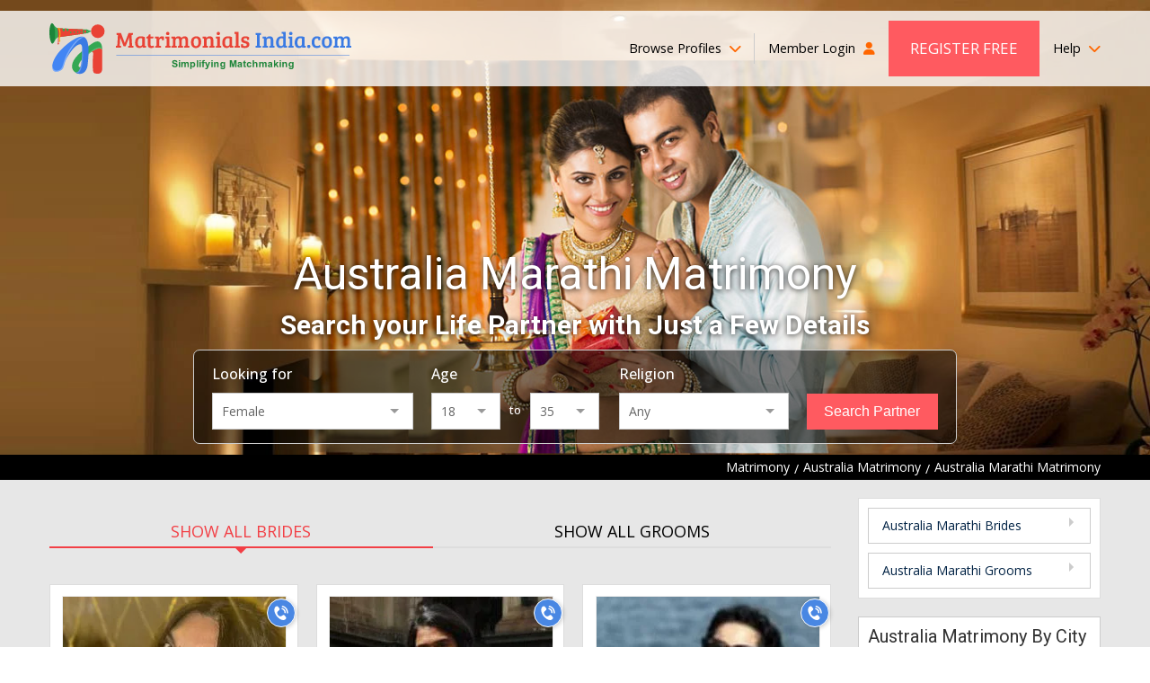

--- FILE ---
content_type: text/html; charset=UTF-8
request_url: https://www.matrimonialsindia.com/nri/australia-marathi-matrimony.htm
body_size: 28898
content:

	<!doctype html>
<html lang="en">
    <head>
    <meta charset="utf-8">
        <meta name="viewport" content="width=device-width, initial-scale=1">
	 			<title>Marathi Matrimony Australia: Find Your Perfect Marathi Match</title>
	 			<meta name="description"  content="Looking for Marathi Matrimonial Site in Australia? Find your perfect Australia Marathi Brides / Grooms for Marriage on MatrimonialsIndia.com, 100% Safe & Secure. Register FREE!"  />
	 			<meta name="keywords"  content=""  />
	 			<meta name="robots"  content="index, follow"  />
	 			<link rel="canonical"  href="https://www.matrimonialsindia.com/nri/australia-marathi-matrimony.htm"  />
	 			<link rel="SHORTCUT ICON"  href="https://www.matrimonialsindia.com/favicon.ico"  />
	 			    <link rel="preconnect" href="https://www.googletagmanager.com" crossorigin="anonymous">
    <link rel="preconnect" href="https://fonts.googleapis.com" crossorigin="anonymous">
    <link rel="preconnect" href="https://fonts.gstatic.com" crossorigin="anonymous">
    <link rel="preconnect" href="https://www.youtube.com" crossorigin="anonymous">
    <link rel="preconnect" href="https://img.matrimonialsindia.com" crossorigin="anonymous">
    <link rel="preconnect" href="https://play.google.com" crossorigin="anonymous">
    <link rel="preconnect" href="https://itunes.apple.com" crossorigin="anonymous">
    <link rel="preconnect" href="https://www.facebook.com" crossorigin="anonymous">
    <link rel="preconnect" href="https://twitter.com" crossorigin="anonymous">
    <link rel="preconnect" href="https://in.pinterest.com" crossorigin="anonymous">
    <link rel="preconnect" href="https://www.weblinkindia.net" crossorigin="anonymous">
    <link rel="preconnect" href="https://cdn.jsdelivr.net" crossorigin="anonymous">
    <link rel="preconnect" href="https://members.matrimonialsindia.com" crossorigin="anonymous">
    <link rel="preconnect" href="https://www.matrimonialsindia.com" crossorigin="anonymous">
    <link rel="preconnect" href="https://static.matrimonialsindia.com" crossorigin="anonymous">

    <link rel="dns-prefetch" href="https://www.googletagmanager.com" crossorigin="anonymous">
    <link rel="dns-prefetch" href="https://fonts.googleapis.com" crossorigin="anonymous">
    <link rel="dns-prefetch" href="https://fonts.gstatic.com" crossorigin="anonymous">
    <link rel="dns-prefetch" href="https://www.youtube.com" crossorigin="anonymous">
    <link rel="dns-prefetch" href="https://img.matrimonialsindia.com" crossorigin="anonymous">
    <link rel="dns-prefetch" href="https://play.google.com" crossorigin="anonymous">
    <link rel="dns-prefetch" href="https://itunes.apple.com" crossorigin="anonymous">
    <link rel="dns-prefetch" href="https://www.facebook.com" crossorigin="anonymous">
    <link rel="dns-prefetch" href="https://twitter.com" crossorigin="anonymous">
    <link rel="dns-prefetch" href="https://in.pinterest.com" crossorigin="anonymous">
    <link rel="dns-prefetch" href="https://www.weblinkindia.net" crossorigin="anonymous">
    <link rel="dns-prefetch" href="https://cdn.jsdelivr.net" crossorigin="anonymous">
    <link rel="dns-prefetch" href="https://members.matrimonialsindia.com" crossorigin="anonymous">
    <link rel="dns-prefetch" href="https://www.matrimonialsindia.com" crossorigin="anonymous">
    <link rel="dns-prefetch" href="https://static.matrimonialsindia.com" crossorigin="anonymous">
    <!-- Global site tag (gtag.js) - Google Ads: 974035352 -->
<script async src="https://www.googletagmanager.com/gtag/js?id=AW-974035352"></script>
<script>
	window.dataLayer = window.dataLayer || [];
	function gtag(){dataLayer.push(arguments);}
	
			

	gtag('js', new Date());

	gtag('config', 'AW-974035352', {'allow_enhanced_conversions':true});
</script>

<!-- Google Tag Manager -->
<script>(function(w,d,s,l,i){w[l]=w[l]||[];w[l].push({'gtm.start':
new Date().getTime(),event:'gtm.js'});var f=d.getElementsByTagName(s)[0],
j=d.createElement(s),dl=l!='dataLayer'?'&l='+l:'';j.async=true;j.src=
'https://www.googletagmanager.com/gtm.js?id='+i+dl;f.parentNode.insertBefore(j,f);
})(window,document,'script','dataLayer','GTM-5VK9DPC');</script>
<!-- End Google Tag Manager -->
     <meta property="og:type" content="website" />
    <meta property="og:url" content="https://www.matrimonialsindia.com/nri/australia-marathi-matrimony.htm" />
    <meta property="og:title" content="Marathi Matrimony Australia: Find Your Perfect Marathi Match" />
    <meta property="og:description" content="Looking for Marathi Matrimonial Site in Australia? Find your perfect Australia Marathi Brides / Grooms for Marriage on MatrimonialsIndia.com, 100% Safe & Secure. Register FREE!" />
    <meta property="og:image" content="https://static.matrimonialsindia.com/images/mi-svg-logo.svg" />
    <meta name="twitter:card" content="summary" />
    <meta name="twitter:site" content="@onlinematrimony">
    <meta name="twitter:title" content="Marathi Matrimony Australia: Find Your Perfect Marathi Match" />
    <meta name="twitter:description" content="Looking for Marathi Matrimonial Site in Australia? Find your perfect Australia Marathi Brides / Grooms for Marriage on MatrimonialsIndia.com, 100% Safe & Secure. Register FREE!"/>
    <meta name="twitter:url" content="https://www.matrimonialsindia.com/nri/australia-marathi-matrimony.htm" />
    <meta name="twitter:image" content="https://static.matrimonialsindia.com/images/mi-svg-logo.svg"  />
 
    <meta name="facebook-domain-verification" content="5iio21y6qdtpel15p5l1vzdmkj4dna" />
 
    
    <style>
        
            
            .add_video{max-width:750px;margin:30px auto 0}
            .add_video_sec{width:100%;line-height:0;position:relative;overflow:hidden;}
            .add_video_sec:before{content:''; position:absolute;top:calc(50% - 23px);left:calc(50% - 32px);height:46px;width:64px;border-radius:12px;background:#ff0000; pointer-events:none;}
            .add_video_sec:after{content:''; position:absolute;top:calc(50% - 10px); left:calc(50% - 8px);border-left:20px solid #fff;border-top:10px solid transparent; border-bottom:10px solid transparent;pointer-events:none;}
            .add_video_sec img{width:100%;height:auto;object-fit:cover;}
            
	        
	        /*/home/matrimonials/matrimonialsindia.com/htdocs/static/css/desktop_home_header.css*/

	        @charset "utf-8";
article,aside,audio,canvas,details,figure,figcaption,footer,h1,h2,h3,h4,h5,h6,header,hgroup,menu,nav,section,summary,video{display:block;}
blockquote,body,button,dd,details,dl,fieldset,figure,form,h1,h2,h3,h4,h5,h6,input,ol,p,select,summary,td,textarea,ul{margin:0;padding:0;}
ul,ol{list-style:none;}
a{text-decoration:none;cursor:pointer;outline:none;}
button,input,select,textarea{outline:none;box-shadow:none;}
@media print{
    *{color:#000!important;text-shadow:none!important;background:transparent!important;box-shadow:none!important}
    a,a:visited{text-decoration:underline}
    a[href]:after{content:none !important;}
    /*a[href]:after{content:" (" attr(href) ")"}
    abbr[title]:after{content:" (" attr(title) ")"}*/
    a[href^="javascript:"]:after,
    a[href^="#"]:after{content:""}
    pre,blockquote{border:1px solid #999;page-break-inside:avoid}
    thead{display:table-header-group}
    tr,img{page-break-inside:avoid}
    img{max-width:100%!important}
    @page{margin:2cm .5cm}
    p,h2,h3{orphans:3;widows:3}
    h2,h3{page-break-after:avoid}
    select{background:#fff!important}
}
/*font-family: 'Open Sans', sans-serif;
font-family: 'Roboto', sans-serif;*/
body{margin:0;padding:0;font-family: 'Open Sans', sans-serif; font-size:14px;color:#333;}
.fw{max-width:1200px; margin:0 auto;box-sizing:border-box;padding-left:15px;padding-right:15px;}
.pr{position:relative;}.pa{position:absolute;}.ps{position:static;}.pf{position:fixed;}
.mr2px{margin-right:2px;}.vam{vertical-align:middle;}.dib{display:inline-block;}
/*Header CSS*/
.mip-header{background:url(https://static.matrimonialsindia.com/images/inner_header_image.jpg) top center no-repeat;background-size: cover; padding-top:15px; -webkit-box-sizing:border-box;-moz-box-sizing:border-box; box-sizing: border-box;box-shadow: 1px 1px 10px rgba(0,0,0,0.12);}   
.mi-header{min-height:506px;height: auto; background-size:cover;background-repeat:no-repeat;background-position:top center;box-sizing:border-box;padding-top:12px;}
.hh-navbar{background:rgba(255,255,255,0.8);}
.hh-navbar-inner{display:flex;align-items:center;justify-content:space-between;}
.hh-logo{display:block;line-height:0;}
.hh-navbar .navbar{margin:0;padding:0;list-style:none;display:flex;align-items:center;}
.hh-navbar .navbar > li{position:relative;padding:11px 15px;}
.hh-navbar .navbar > li > a{color:#000;font-size:14.4px;font-weight:400;text-decoration:none; display:block;padding:15px 0; line-height:22px;}
.hh-navbar .navbar > li > a i.fa{display:inline-block;margin-left:5px; color:#f60;}
.hh-navbar .navbar > li:first-child{padding-left:0;}
.hh-navbar .navbar > li:last-child{padding-right:0; padding-left:0}
.hh-navbar .navbar > li.bp-dropdown{position:relative;}
.hh-navbar .navbar > li.bp-dropdown:after{content:''; position:absolute;width:1px;background:#ccc;right:0;top:20px;bottom:20px;}
.bp-dropdown-menu{display:none;position:absolute;top:100%;left:-260px;width:720px; height:235px; box-sizing:border-box;background:rgba(31, 33, 18, 0.7);color:#fff; z-index:1}
.hh-navbar .navbar > li.bp-dropdown:hover .bp-dropdown-menu{display:flex;}
.bp-dropdown-menu:before{content:'';position:absolute;top:-20px;left:50%;border:10px solid transparent;border-bottom-color:rgba(31, 33, 18, 0.7);}
.bpm-tab-list{width:210px;padding:10px;background:rgba(31, 33, 18, 0.7);color:#fff; box-sizing:border-box;}
.bpm-tab-list > li{padding:7px 10px;color:#c6ccaa;font-size:14px;cursor:pointer;line-height:18px;}
.bpm-tab-list > li.active{background:#ff5a60;color:#fff;}
.bpm-tabcontainer{display:none;width:calc(720px - 210px);box-sizing:border-box;padding:10px 15px;padding-left:30px;}
.bpm-tabcontainer.active{display:block;}
.bpm-tabcontainer .bpmt-ml{display:flex; flex-wrap:wrap; margin-left:-15px;margin-right:-15px;}
.bpm-tabcontainer .bpmt-ml > li{width:33.33%;box-sizing:border-box;padding:5px 15px;}
.bpm-tabcontainer .bpmt-ml > li > a{color:#fff;display:inline-block;max-width:100%;white-space:nowrap;overflow:hidden;text-overflow:ellipsis;font-size:14px;font-weight:400;text-decoration:none;}
.bpm-tabcontainer .bpmt-ml > li:hover > a{text-decoration:underline;}
.bpm-tabcontainer .bp-more{text-align:right;padding-right:30px;}
.bpm-tabcontainer .bp-more a{color:#fff;text-decoration:none;font-size:13px;}
.bpm-tabcontainer .bpmt-ml .bpm-title{padding:5px 10px;background:rgba(255,255,255,0.6);color:#000;font-size:13px;margin-bottom:5px;}
.bpm-tabcontainer .bpmt-ml > li > ul > li{padding:2px 0;}
.bpm-tabcontainer .bpmt-ml > li > ul > li > a{color:#fff;display:inline-block;max-width:100%;    white-space:nowrap;overflow:hidden;text-overflow:ellipsis;font-size:14px;font-weight:400;
    text-decoration:none;}
.bpm-tabcontainer .bpmt-ml > li > ul > li:hover > a{text-decoration:underline;}    
.hh-navbar .navbar > li.alp-dropdown > a{display:flex; align-items:center;padding-top:0; padding-bottom:0; padding-right:0;} 
.hh-navbar .navbar .welcome-name{color:#f23f45;display:inline-block;margin-left:5px; max-width:100px; white-space:nowrap;overflow:hidden;text-overflow:ellipsis;}
.hh-navbar .navbar > li.alp-dropdown > a .lp-img{display:inline-flex;width:46px; height:46px;border-radius:50%;line-height:0;overflow:hidden;margin-left:10px;border:1px solid #ddd; box-sizing:border-box;}
.hh-navbar .navbar > li.alp-dropdown > a .lp-img img{width:46px; height:46px;object-fit:cover;}
.alp-dd-menu{display:none; position:absolute;top:100%;min-width:180px;right:0;background:rgba(31, 33, 18, 0.9); z-index:2; box-shadow:0 0 5px rgba(0, 0, 0, 0.20);}
.hh-navbar .navbar > li.alp-dropdown:hover .alp-dd-menu{display:block;}
.alp-dd-menu:before{content:''; position:absolute;top:-20px;border:10px solid transparent;border-bottom-color:rgba(31, 33, 18, 0.9); left:calc(50% - 10px);}
.alp-dd-menu ul{padding:15px;list-style:none;}
.alp-dd-menu ul > li{margin-bottom:10px;}
.alp-dd-menu ul > li :last-child{margin-bottom:0;}
.alp-dd-menu ul > li > a{ display:block;font-size:13px; font-weight:600; color:#d5dab7; text-decoration:none;}
.alp-dd-menu ul > li:hover > a{color:#fff;}
.alp-dd-menu ul > li > a i{margin-right:10px;color:#ccc;}
.alp-dd-menu .cmt{border-top:1px solid #999;padding:15px;text-align:center;font-size:13px; font-weight:600;color:#d5dab7;}
.alp-dd-menu .cmt p{margin-bottom:10px;}
.alp-dd-menu .cmt a{display:inline-block;padding:5px 20px;border-radius:25px;color:#000;background:rgba(255,255,255,1);}
.hh-navbar .navbar > li.hh-rf > a{background:#ff5a60;color:#fff; text-transform:uppercase;font-size:17px;padding:20px 24px;}
.hh-navbar .navbar > li.hh-rf{padding-left:0;}
.hh-navbar .navbar > li.hh-da > a{padding:0;line-height:0;}
.hbs{padding-top:180px;display:flex;align-items:center;justify-content:center;}
.hbs-inner{width:850px;margin:0 auto;}
.hbs-inner h1{font-family:'Roboto', sans-serif;font-size:50px;font-weight:400;color:#fff; text-align:center;text-shadow:0px 1px 6px rgba(0,0,0,0.8); margin-bottom:10px;}
.hbs-heading{font-family:'Roboto', sans-serif;font-size:30px;font-weight:bold;color:#fff; text-align:center;text-shadow:0px 1px 6px rgba(0,0,0,0.8); margin-bottom:10px;}
.breadcumb{background:#000;padding:3px 0;}
.breadcumb ul{display:flex; align-items:center;justify-content:flex-end;}
.breadcumb ul li{margin-right:5px;color:#fff;}
.breadcumb ul li:last-child{margin-right:0;}
.breadcumb ul li a{display:inline-block; vertical-align:middle; color:#fff;text-decoration:none;}
.breadcumb ul li a:after{content:'/';display:inline-block;vertical-align:middle;margin-left:5px;color:#fff;}
.hb-search.fixed{position:fixed;top:0;left:0;right:0;z-index:9;box-shadow:0 0 5px rgba(0,0,0,0.12);padding:15px;background:url(https://static.matrimonialsindia.com/images/inner_header_image.jpg) center center no-repeat;    background-size:167%;}
.hb-search.fixed .hbs-list{max-width:1200px;padding:0 15px;border:none;border-radius:0;background:transparent;margin:0 auto; box-sizing:border-box;}
.hb-search.fixed .hbs-list > li{display:flex;align-items:center;justify-content:flex-start; width:auto;}
.hb-search.fixed .hbs-list > li:first-child{width:auto;}
.hb-search.fixed .hbs-list > li:last-child{max-width:170px;}
.hb-search.fixed .hbs-list .hbs-label{margin-bottom:0;margin-right:10px;font-weight:700;}
.hb-search.fixed .hbs-list .age-group{width:100%;}
.hbs-list{background:rgba(0,0,0,0.50);border:1px solid #ccc;padding:15px 20px;display:flex; align-items:flex-end; justify-content:center;border-radius:7px;}
.hbs-list > li{width:26.66%;box-sizing:border-box;padding:0 10px;}
.hbs-list > li:first-child{padding-left:0; width:30%;}
.hbs-list > li:last-child{padding-right:0; width:20%;}
.hbs-list .hbs-label,.hbs-list .hbs-lbl{display:block;color:#fff;font-size:16px;font-weight:500;margin-bottom:10px;}
.hbs-list .hbs-fc,.hbs-list select{width:100%;box-sizing:border-box;padding:10px;background:#fff;border:none;font-size:14px;color:#666;font-family:'Roboto', sans-serif;outline:none;}
.hbs-list .age-group{display:flex;}
.age-group .to{padding:10px;color:#fff;font-size:13px;font-weight:500;}
.hbs-list .hbs-sbtn{width:100%;display:block;text-align:center;box-sizing:border-box;background:#ff5a60;border:1px solid #ff5a60;padding:10px;font-size:16px;font-weight:500;color:#fff; cursor:pointer;}
.custom-select .combo-select{border: 1px solid #ccc;font-size: 14px;color: #666;font-family: 'Open Sans', sans-serif;}
.custom-select .combo-select .combo-input{font-size: 14px;color: #666;font-family: 'Open Sans', sans-serif;border:none;outline:none;}
.combo-select .option-item {cursor:pointer;border-bottom:1px #e3e3e3 solid;}
.combo-select  .combo-dropdown li {list-style:none;padding:10px 12px;font-size:13px; font-family: 'Open Sans', sans-serif; margin: 0;}
.combo-select  .option-item:last-child {border-bottom: none;}
.hh-navbar .navbar > li:last-child > a{padding-right:0; padding-left:0}
.help-dropdown{position:relative;}
.hele-dropdown-menu{display:none;position:absolute;top:100%;right:0;background:rgba(31, 33, 18, 0.7);color:#fff; z-index:3;width:440px;text-shadow:none; transition:all 0.3s ease}
.hele-dropdown-menu:before{content:'';position:absolute;right:20px;top:-20px;border:10px solid transparent;border-bottom-color:rgba(31, 33, 18, 0.7);}
.help-dropdown:hover .hele-dropdown-menu{display:block;}
.hele-dropdown-menu .hdm-inner{display:flex; justify-content:space-between;padding:20px}
.hdm-left{font-size:14px; line-height:20px; }
.hdm-left .call-at{font-size:16px;font-weight:600;margin-bottom:10px; line-height:22px;margin-top:5px;}
.hdm-left .call-at span{display:block;font-size:12px;font-weight:400;}
.hdm-left .mail-at span{display:block;}
.hdm-left .mail-at a{color:#fff;text-decoration:none;}
.hdm-left .mail-at a:hover{color:#ff5a60}
.hdm-right{width:135px;}
.hdm-right a{display:block;padding:7px 10px;text-transform:uppercase;font-size:14px;color:#eee;text-decoration:none; transition:all 0.3s ease;}
.hdm-right a:hover{background: #ff5a60;color:#fff}
.custom-select{position:relative; width:100%;font-family: 'Roboto', sans-serif;}
.hb-search.fixed .gender{width:250px;}
.hb-search.fixed .age{width:100px;}
.hb-search.fixed .religion{width:225px;}
#age_li{display:flex;flex-wrap:wrap;}
#age_li .hbs-lbl{display:block;color:#fff;font-size:13px;font-weight:500;margin-bottom:10px;width: 100%}
#age_li select{width:77px!important;box-sizing:border-box;padding:10px;background:#fff;border:none;font-size:14px;color:#666;font-family:'Roboto', sans-serif;outline:none;}
#age_li .combo-select{width:75px!important;} 
#age_li span.white.p10px{padding:10px;color:#fff;font-size:13px;font-weight:500;}
.hbs-list .combo-select .combo-input{font-size:14px;color:#666;font-family:'Open Sans', sans-serif;border:none;outline:none;}
.hb-search.fixed #age_li{flex-wrap:nowrap;}
.hb-search.fixed #age_li .hbs-lbl{width:25px;margin-bottom:0;margin-right:10px;font-weight:700;}
.hb-search.fixed #age_li span.white.p10px{font-weight:700}
.hb-search.fixed .custom-select{width:auto;}
.hb-search.fixed .hbs-list li:nth-child(2) .custom-select{width:75px;}
@media screen and (max-width:1200px){
.hb-search.fixed .gender,.hb-search.fixed .religion{width:200px;}
.hb-search.fixed .age{width:70px}
}
	        
	        /*/home/matrimonials/matrimonialsindia.com/htdocs/static/css/desktop_classified.css*/

	        .mbmt-sec{background:#e7e7e7; padding-bottom:40px;}
.opps{padding:0;margin-bottom:20px; text-align:center;}
.opps .opps-title{font-family:'Roboto', sans-serif; font-weight:500;font-size:22px;color:#cc3333;line-height:25px;margin-bottom:7px}
.opps p{font-size:16px;color:#333;line-height:22px}
.mbmt-inner{display:flex;flex-wrap:wrap;margin-left:-15px;margin-right:-15px;}
.mbmt-left{width:75%;box-sizing:border-box;padding-left:15px;padding-right:15px;}
.mbmt-right{width:25%;box-sizing:border-box;padding-left:15px;padding-right:15px;}
.mbmt-container{padding-top:40px;}
.mbmt-tab-menu{display:flex;align-items:center;}
.mbmt-tab-menu li{flex-grow:1;text-align:center;position:relative;border-bottom:2px solid #ddd;margin-bottom:40px;}
.mbmt-tab-menu li a{display:inline-block;text-transform:uppercase;color:#000;font-size:18px; font-weight:400;text-decoration:none;padding:5px;}
.mbmt-tab-menu li.active:after{content:'';position:absolute;top:100%;left:0; width:100%; height:2px;background:#f23f45;}
.mbmt-tab-menu li.active:before{content:''; position:absolute;top:100%;left:calc(50% - 8px);border: 8px solid transparent;border-top-color:#f23f45;}
.mbmt-tab-menu li.active a{color:#f23f45;}
.mbmt-tab-menu.bag-only li{text-align:left;}
.mbmt-tab-menu.bag-only li.active:before{left:5%;}
.mbmt-list{display:flex;flex-wrap:wrap;margin-left:-10px; margin-right:-10px;}
.mbmt-list > li{width:33.33%;box-sizing:border-box;padding-left:10px;padding-right:10px;margin-bottom:20px;}
.mbmt-list .mbmt-iteam{background:#fff;border:1px solid #ddd; cursor:pointer; transition:all 0.3s ease;}
.mbmt-list .mbmt-iteam:hover{border-color:#f8484e; box-shadow:0 0 10px rgba(0,0,0,0.12);}
.mbmt-iteam .mbmt-img-box{width:272px; margin:0 auto; height:324px;padding:12px;box-sizing:border-box; position:relative;}
.mbmt-img-box .mbmt-pm{position:absolute;top:33px;left:-8px;z-index:1;transform:rotate(270deg);}
.mbmt-img-box .mbmt-verified{line-height:0;position:absolute;bottom:15px;left:15px;border-radius:25px;overflow:hidden;border:1px solid #ccc}
.mbmt-img-box .mbmt-img-link{width:250px;height:302px;display:flex; align-items:center; justify-content:center; flex-direction:column; overflow:hidden;border:1px solid #eee;box-sizing:border-box; line-height:0;background:#e4f3fa}
.mbmt-img-link img{width:248px;height:300px;object-fit:cover;}
.mbmt-img-box .req-a-pp{display:flex;align-items:center;justify-content:center; padding-bottom:70px;}
.mbmt-img-box .mbmt-img-link.req-a-pp > img{width:165px;height:202px;object-fit:contain;}
.mbmt-img-box .rap-link{position:absolute;bottom:calc(50% - 115px);left:30px; right:30px; text-align:center; display:inline-block;padding:7px 20px;color:#fff;border-radius:25px; background:#f97678;font-size:16px;font-weight:600;line-height:29px;width:auto;height:auto; z-index:1}
.mbmt-img-box span.rap-link{cursor:default;}
.btnUicon_outer{display:flex;flex-direction:column;position:absolute;top:15px;right:0;}
.btnUicon_outer .btn-ui-counter{width:32px;height:32px;box-sizing:border-box;border-radius:50%;background:#fff;margin-bottom:7px;box-shadow:0 0 10px rgba(0,0,0,0.12); display:flex;align-items:center;justify-content:center;color:#993333;position:relative; font-size:14px;}
.btnUicon_outer .btn-ui-counter span{position:absolute;top:-7px;right:-7px;background:#e85858;color:#fff;border-radius:25px;z-index:2;display:inline-block;padding:2px 7px;font-size:10px;line-height:15px;}
.btnUicon_outer .btn-ui-counter.uploded_video_count_modal_cls{margin-top:6px;}	
.btnUicon_outer .btn-ucall-counter {background:#4987e3; border:1px solid #fff;height:32px; width:32px; box-sizing:border-box; padding:0; margin-bottom:7px;border-radius:50%;display:flex;align-items:center;justify-content:center;line-height:0;box-shadow:1px 1px 5px rgba(0, 0, 0, 0.20);}
 .btnUicon_outer .btn-uv-whatsapp{background:#14a94b;position:static;height:32px;width:32px;display:flex;align-items:center;justify-content:center;line-height:0;border-radius: 50%;border:none;outline:none;margin-bottom:6px;box-shadow: 1px 1px 5px rgba(0,0,0,0.20);}

.image-top-content {height: 82px;overflow: hidden;}
.mbmt-iteam .mbmt-info{padding:12px;border-top:1px solid #ddd;}
.mbmt-info .mbmt-id{font-family:'Roboto', sans-serif; display:flex; align-items:center; flex-wrap:wrap; font-size:15px;color:#f23f45;line-height:24px; font-weight:500;}
.mbmt-info .mbmt-id a{color:#f23f45; text-decoration:none; margin-left:5px;}
.mbmt-info .mbmt-id img{margin-left:7px;}
.mbmt-info .mbmt-ah{font-size:14px;color:#333;line-height:20px;margin-bottom:5px;}
.mbmt-info .mbmt-l,.mbmt-info .mbmt-r{color:#333;font-size:14px;line-height:20px;}
.mbmt-info .mbmt-l i.fa-location-dot{color:#f23f45;display:inline-block;vertical-align:middle;margin-right:5px;}
.mbmt-info .mbmt-about{margin-top:10px;margin-bottom:10px;line-height:22px;font-size:14px;color:#999; height:90px;word-break:break-word;}
.mbmt-info .mbmt-about a{color:#0080ec;}
.mbmt-btns{display:flex;align-items:center;justify-content:center;font-family:'Roboto', sans-serif;}
.mbmt-btns a{background:#f8484e;color:#fff;display:inline-block;font-size:16px;font-weight:400;padding:7px 10px; margin-right:5px; flex-grow:1; line-height:20px;text-align:center;}
.mbmt-btns a:last-child{margin-right:0;background:#48b9c6;}
.bmpb-sec{background:#e7e7e7;padding:40px 0; border-bottom:1px solid #eee;}
.bmp-st{margin-bottom:40px; text-align:center;}
.bmp-st h1, .bmp-st h2, .bmp-st h3{font-family:'Roboto', sans-serif;font-size:36px;font-weight:400;line-height:46px;color:#333;}
.bmp-st h2, .bmp-st h3{font-size:34px;}
.ss-home{margin-top:40px; width:916px;margin-left:auto;margin-right:auto;}
.ss-home .bx-wrapper{background:none;box-shadow:none;border:none;}
.ss-home .tns-nav{display:none;}
.ss-home .tns-visually-hidden{display:none;}
.ss-home .tns-inner{margin:0!important}
.ss-home button[data-action="stop"],.ss-home button[data-action="start"]{display:none;}
.ss-home .tns-outer{position:relative;}
.ss-home .tns-outer button[data-controls="prev"],.ss-home .tns-outer button[data-controls="next"]{
position:absolute;top:50%;width:30px;height:56px;margin-top:-28px;background:#4c4c4c;color:#fff;outline:none;border:none;font-size:18px; z-index:1;line-height: 56px;}
.ss-home .tns-outer button[data-controls="prev"]{left:-10px;border-radius:50px 0 0 50px;}
.ss-home .tns-outer button[data-controls="next"]{right:-23px;border-radius: 0 50px 50px 0;}
.ss-slider .sss-iteam{box-sizing:border-box; padding:5px 20px 15px 20px}
.ss-slider .sss-link{background:#fff; padding:10px; box-shadow:1px 1px 5px rgba(0, 0, 0, 0.20); position:relative; height:100%; display:block;}
.sss-iteam .sss-img{width:100%; height:224px;overflow:hidden;}
.sss-iteam .sss-img img{width:100%; height:224px; object-fit:cover;}
.sss-iteam .sss-info{padding:30px 5px; text-align:center;}
.sss-info .sss-title{color:#f23f45; font-size:22px; font-weight:500; margin-bottom:15px; padding-bottom:5px; line-height:30px; position:relative; white-space:nowrap; overflow:hidden; text-overflow:ellipsis;}
.sss-info .sss-title:after{content:''; width:50px; height:2px; background:#fd8085; position:absolute; bottom:0; left:calc(50% - 25px);}
.sss-info .sss-msg{font-size:16px;color:#333;line-height:26px;display:-webkit-box;-webkit-line-clamp:4;-webkit-box-orient:vertical;overflow:hidden; height:110px;}
.sss-info .sss-location{margin-top:10px;color:#000; white-space:nowrap;overflow:hidden;text-overflow:ellipsis;}
.sss-info .sss-location i.fa{color:#c30;margin-right:5px;display:inline-block;vertical-align:middle;}
.sss-info .read-more{position:absolute; bottom:-19px; left:calc(50% - 60px); background:#ff5a60; color:#fff; text-transform:uppercase; letter-spacing:1px; padding:10px 20px;}
.ss-home .bx-wrapper .bx-controls-direction a{height:56px; width:30px; background:#4c4c4c; color:#fff; line-height:56px; font-size:18px; text-indent:0; text-align:center; margin-top:-28px; z-index:0; transition:all 0.3s ease;}
.ss-home .bx-wrapper .bx-controls-direction a:hover{background:#ff5a60;}
.ss-home .bx-wrapper .bx-controls-direction a.bx-prev{left:-10px; border-radius:50px 0 0 50px;}
.ss-home .bx-wrapper .bx-controls-direction a.bx-next{right:-10px; border-radius:0 50px 50px 0;}
.va-ss-link{text-align:center; margin-top:50px;}
.va-ss-link a{color:#ff5a60; text-decoration: underline; font-size:18px; font-weight:600;}
.va-ss-link a:hover{text-decoration:none;}
.ami-sec{padding:40px 0 30px 0;border-bottom:1px solid #eee}
.about-mi{margin-bottom:30px; font-size:16px; line-height:27px}
.about-mi h3{font-family:'Roboto', sans-serif;font-size:30px; line-height:40px; font-weight:400;margin-bottom:5px; margin-top:30px;}
.about-mi h4{font-family:'Roboto', sans-serif;font-size:20px; line-height:30px; font-weight:400;margin-bottom:10px;padding-bottom:5px;border-bottom:1px solid #ddd;color:#f23f45;}
.about-mi table{width:100%;margin-bottom:20px; border:none; border-collapse:collapse;}
.about-mi table tbody tr td{padding-left:5px;padding-right:5px; vertical-align:top;}
.about-mi table tbody tr td:first-child{padding-left:0;}
.about-mi table tbody tr td:last-child{padding-right:0;}
.about-mi table table{border:1px solid #ddd; margin-bottom:0;}
.about-mi table table tr td,.about-mi table table tr th{padding:5px;font-size:12px;color:#666; text-align:center;border:1px solid #ddd;}
.about-mi table table tr th{background:#eee;font-weight:600;color:#000;}
.about-mi p{font-size:16px;color:#666;line-height:27px;text-align:justify;margin-bottom:15px;}
.about-mi ul,.about-mi ol{margin:0 0 10px 20px;padding:0;list-style:disc;color:#666}
.about-mi ol{list-style:decimal;}
.about-mi ul li,.about-mi ol li{font-size:16px;line-height:26px; margin-bottom:5px;}
.mbmt-lm{text-align:center; margin-top:10px;}
.mbmt-lm a{display:inline-block;background:#fff;border:1px solid #ddd;border-radius:0;padding:10px 30px; line-height:25px; color:#111;font-size:18px;}
.mbmt-lm a:hover{color:#fff;background:#ff5a60; border-color:#ff5a60; box-shadow:0 0 7px rgba(0, 0, 0, 0.33);}
.pbag{background:#fcf8e3;border:1px solid #ccc; margin-top:30px; padding:10px;box-sizing:border-box;}
.pbag .pbag-heading{position:relative;border-bottom:1px solid #ccc;margin-bottom:10px;padding-bottom:5px;font-family:'Roboto', sans-serif;}
.pbag .pbag-heading h3{font-size:20px; line-height:23px; color:#333;font-weight:400}
.pbag .pbag-heading:after{content:''; position:absolute;top:100%;left:10px;border:7px solid transparent; border-top-color:#ccc;}
.pbag .bx-wrapper{margin:0;box-shadow:none;border:none;background:transparent;}
.pbag .tns-controls,.pbag .tns-nav,.pbag button[data-action="stop"],.pbag button[data-action="start"]{display:none;}
.pbag .tns-visually-hidden{display:none;}
.pbag-list{margin:0 auto; padding:0;list-style:none; width:248px!important}
.pbag-list .tns-item,.pbag-list .item{position:relative; height:312px;padding:5px 0;}
.pbag-list .pbag-link{display:block;line-height:0;width:248px;height:300px;position:relative;border:1px solid #ebe6ce;cursor:pointer;}
.pbag-list .pbag-link img{width:248px;height:300px;object-fit:cover;}
.pbag-list .pbag-link.req-a-pp{line-height:0;width:100%;height:300px;background:#e4f3fa; box-sizing:border-box;padding-top:10px; text-align:center;border:1px solid #ebe6ce}
.pbag-list .pbag-link.req-a-pp img{width:125px;height:152px;object-fit:contain; margin:0 auto;}
.pbag-list .rap-link{text-align:center; font-size:16px;margin-bottom:10px;}
.pbag-list span.rap-link{cursor:default;font-size:15px}
.pbag-link .pbag-info{font-family:'Open Sans', sans-serif; font-weight:500; position:absolute;bottom:0;left:0;width:100%; height:100%; box-sizing:border-box;line-height:normal;text-align:center;color:#fff; padding:15px; display:flex;align-items:center; justify-content:flex-end; flex-direction:column; background-image:linear-gradient(rgba(0,0,0,0) 50%, rgba(0,0,0,1));}
.pbag-list .secure-img{position:relative;overflow:hidden;width:248px; height:300px;}
.pbag-list .secure-img:after{content:'';position:absolute;top:0;left:0;height:100%;width:100%;background: rgba(0,0,0,0.4);}
.secure-img .pdp-secure img{width:100%;height:100%;object-fit:cover;}
.pbag-list .pdp-secure-info{display:flex;align-items:center;justify-content:center;position:absolute;top:0;left:0;width:100%;height:100%;line-height:normal;flex-direction:column; box-sizing:border-box;padding-bottom:50px;background:rgba(0,0,0,0.5)}
.pbag-list .pdimg-lock{color:#fff;font-size:27px;text-align:center;}
.pbag-list .pdimg-msg{font-size:14px;text-align:center; padding:10px; line-height:20px;color:#fff;}
.pbag-list .rap-link {display:inline-block;padding:7px 20px;color:#fff;border-radius:25px;background:#f97678;font-size:18px;font-weight:600;line-height:25px;}
.pbag-link .pbag-info .p-id{font-size:14px; font-weight:600}
.pbag-link .pbag-info .p-info{font-size:14px;font-style:italic;margin-top:5px; line-height:20px; font-weight:600}
.sb-mt-link{background:#fff;border:1px solid #ddd;margin-top:20px; padding:10px;}
.sb-mt-link ul li{margin-bottom:10px;}
.sb-mt-link ul li:last-child{margin-bottom:0;}
.sb-mt-link ul li a{display:block;padding:10px 15px;border:1px solid #ccc; font-size:14px; color:#024;text-decoration:none; line-height:18px; position:relative;}
.sb-mt-link ul li:hover a{background:#eee;color:#08c;}
.sb-mt-link ul li a:after{content:''; position:absolute;right:13px;top:10px; border:5px solid transparent;border-left-color:#ccc;}
.tmbc{border:1px solid #ccc;background:#fff;margin-top:20px;padding:10px;font-family: 'Roboto', sans-serif;}
.tmbc-heading{border-bottom:1px solid #ccc;padding-bottom:5px;margin-bottom:15px; position:relative;}
.tmbc-heading:after{content:''; position:absolute;top:100%;left:10px;border:7px solid transparent;border-top-color:#ccc;}
.tmbc-heading h3{font-size:20px;font-weight:400;color:#333;line-height:23px;text-decoration:none;}
.tmbc-list li{margin-bottom:7px;font-family:'Open Sans', sans-serif;}
.tmbc-list li:last-child{margin-bottom:15px;}
.tmbc-list li a{display:inline-block;padding:10px 15px;background:#f1f1f1;color:#024;font-size:14px; line-height:18px;}
.tmbc-list li:hover a{background:#eee;color:#06c;}
.tmbc-more{text-align:right;}
.tmbc-more a{display:inline-block;color:#0080ec;font-size:14px;text-decoration:underline;}
.bmpb-tabs .tabs{display:flex;align-items:center;justify-content:center;}
.bmpb-tabs .tabs li{margin-right:5px;padding:7px 10px; font-family:'Roboto', sans-serif;font-size:20px; line-height:25px; font-weight:400;color:#666;cursor:pointer;}
.bmpb-tabs .tabs li.active{color:#333;background:#e7e7e7;}
.bmpb-tabs .tabs li:last-child{margin-right:0;}
.bmpb-tabcontent{display:none; text-align:center;margin-top:30px;}
.bmpb-tabcontent.active{display:inherit;}
.bmp-link{display:flex; flex-wrap:wrap; align-items:center;justify-content:center; max-width:70%;margin:0 auto;}
.bmp-link li{padding:0 15px; margin-bottom:25px; line-height:0;border-right:1px solid #ccc;}
.bmp-link li a{display:block;line-height:20px;font-size:18px;color:#333; transition:all 0.3s ease;}
.bmp-link li:hover a{color:#06c;}
.bmp-more{margin-top:10px;text-align:center;}
.bmp-more a{display:inline-block;color:#168f9d; font-size:20px; font-weight:500;}
.h2-h3{margin-bottom: 50px;font-family: 'Roboto', sans-serif;font-weight: 300;text-align:center;}
.h2-h3 h2 {font-weight:400;margin-bottom:5px;font-size:34px;line-height: normal;}
.h2-h3 h3,.h2-h3 p {font-weight:300;color:#666;font-size:18px;line-height:28px;}
.tv-add-sec{background:#fff;padding:50px 0 60px 0}
.add_video {width:750px;margin:30px auto 0;}
.add_video_sec {width:100%;line-height:0;position:relative;overflow:hidden;}
.add_video_sec:before {content:'';position:absolute;top:calc(50% - 23px);left:calc(50% - 32px);    height:46px;width:64px;border-radius:12px;background:#ff0000;pointer-events:none;}
.add_video_sec:after {content:'';position:absolute;top:calc(50% - 10px);left:calc(50% - 8px);    border-left:20px solid #fff;border-top:10px solid transparent;border-bottom:10px solid transparent;pointer-events: none;}
.add_video_sec img {width:100%;height:auto;object-fit:cover;}
.rap-modal{position:absolute;top:0;left:0;width:100%;height:100%;background:rgba(0, 0, 0, 0.7); z-index:3;display:none;align-items:center;justify-content:center;padding:10px; box-sizing:border-box;}
.rap-msg-box{padding:15px;position:relative;box-sizing:border-box;width:100%;height:100%;display:flex;align-items:center;justify-content:center;flex-direction:column;}
.rap-msg-box .rap-close{position:absolute;top:10px;right:10px;background:transparent;margin:0;padding:0;line-height:0;border:none;outline:none;box-shadow:none; cursor:pointer; font-size:16px;color:#fff}
.rap-msg-txt{font-size:16px;color:#fff;line-height:25px; text-align:center;}
.rap-msg-txt p{margin-bottom:7px;font-size:16px; line-height:22px;}
.rap-msg-txt p:last-child{margin-bottom:0}
.rap-msg-txt a{display:inline-block;color:#ffeb3b;text-decoration:underline;font-weight:500}
.rap-popup{position:fixed;top:0;left:0;width:100%;height:100%; box-sizing:border-box;padding:15px; background:rgba(0, 0, 0, 0.7); align-items:center;justify-content:center; z-index:11;display:none; overflow-x:hidden;overflow-y:auto;}
.rap-popup .rap-popup-inner{background:#fff;width:550px;}
.rap-popup .rap-popup-inner.modal-large{width:750px;margin:auto;}
.rap-popup .rap-popup-header{background:#f97678;display:flex;align-items:center;justify-content:space-between;padding:10px;}
.rap-popup-header .rap-h-title{font-size:18px;font-weight:600;color:#fff}
.rap-popup-header .close{font-size:20px;background:transparent;border:none;outline:none;box-shadow:none;color:#fff;cursor:pointer; padding:3px 5px;}
.rap-popup-body{padding:20px;}
.rap-popup-body p{font-size:15px;line-height:25px;color:#666;text-align:center;margin:15px 0}
.vmm-link-list{margin:0 -10px; padding:0;list-style:none;display:flex;flex-wrap:wrap;}
.vmm-link-list li{width:33.33%;box-sizing:border-box;padding-left:10px;padding-right:10px;}
.vmm-link-list a{display:block;padding:7px 0;border-bottom:1px solid #eee;color:#666;font-size:13px; white-space:nowrap;overflow:hidden;text-overflow:ellipsis; transition: all 0.3s ease}
.vmm-link-list a:hover{color:#000}
.modal-open{overflow:hidden;}

.become-prem-memb-banner{width: 100%; display: block;padding: 0; text-align: center;margin:15px 0 15px 0;box-sizing: border-box;font-family: 'Roboto', sans-serif;}
.become-prem-memb-banner .become-prem-in{width: 100%;padding:0; border: #f4a28d solid 1px;border-radius: 6px;box-shadow: 0 10px 11px 0px rgb(0 0 0 / 10%); background: #fff;overflow: hidden; position: relative;}
.become-prem-memb-banner .become-prem-in:after{position: absolute;content: ""; width: 130%; height: 455px;left: -15%; right: -15%; margin: 0 auto;background: #e93c10; top: -320px;border-radius: 100%;}
.become-prem-memb-banner .become-prem-in .be-memb-head{position: relative;width: 100%; padding: 12px 20px;box-sizing: border-box;z-index:1;text-align: center;}
.become-prem-memb-banner .become-prem-in .memb-tittle{font-size: 24px;font-weight: 600; line-height: 28px; color: #fff;}
.become-prem-memb-banner .become-prem-in .memb-tittle span{color: #ffe743;}
.become-prem-memb-banner .become-prem-in .memb-prem-icon{width: 85px;height: 85px;text-align: center;border-radius: 85px;padding: 4px;box-sizing: border-box; background: #fff;display: inline-block; margin-top: 10px;box-shadow: 0 5px 0px 0px rgb(233 60 16 / 100%);}
.become-prem-memb-banner .become-prem-in .memb-prem-icon .memb-prem-icon-inn{width: 73px;height: 73px;border-radius: 100%; border: #e78e18 dotted 2px;}
.become-prem-memb-banner .become-prem-in .memb-prem-icon .memb-prem-icon-inn img{max-width: 100%;vertical-align: -41px;}
.become-prem-memb-banner .become-prem-in .become-prem-text{width: 100%;box-sizing: border-box;padding:12px 15px;}
.become-prem-memb-banner .become-prem-in .become-prem-text ul.be-prem{margin: 0 0 15px 0; padding: 0; text-align: left;}
.become-prem-memb-banner .become-prem-in .become-prem-text ul.be-prem li{margin: 0 0 15px 0; padding: 0 0 0 24px; list-style: none;font-size: 15px; font-weight: 400;color: #222; line-height: 19px;box-sizing: border-box; position: relative;}
.become-prem-memb-banner .become-prem-in .become-prem-text ul.be-prem li span{font-weight: 600;}
.become-prem-memb-banner .become-prem-in .become-prem-text ul.be-prem li:after {content: '\f00c';font-family: 'FontAwesome';font-size: 20px;position: absolute;top: 0px;left: 0; color: #e93c10; font-weight: bold;}
.become-prem-memb-banner .become-prem-in .become-prem-text .pay-now-bottom{width: 100%;border-top: #ddd solid 1px; padding-top: 13px;text-align: center;}
.become-prem-memb-banner .become-prem-in .become-prem-text .pay-now-bottom p{font-size: 20px; font-weight: 400;color: #222; line-height: 22px; display:block;}
.become-prem-memb-banner .become-prem-in .become-prem-text .pay-now-bottom p span{font-weight: 600;color: #e93c10;}
.become-prem-memb-banner .become-prem-in .become-prem-text .pay-now-bottom a{font-size: 18px; font-weight: 400;color: #fff; line-height: 22px; display: inline-block; background: #e93c10; border-radius: 6px;box-sizing: border-box; padding: 9px 35px;margin-top: 12px;margin-bottom: 5px;}
.become-prem-memb-banner .become-prem-in .become-prem-text .pay-now-bottom a:hover{background: #c92f08;}

@media screen and (max-width:1200px){
.mbmt-list > li{padding-left: 5px;padding-right:5px;}
.mbmt-iteam .mbmt-img-box{padding:10px;height:262px; width:220px;}
.mbmt-img-box .mbmt-img-link{height:242px;width:202px;}
.mbmt-img-link img{width:200px;height:242px}
.pbag-list .pbag-link{padding:0;height:242px; width:200px; margin-left:auto;margin-right:auto;}
.pbag-list .pbag-link img{width:200px;height:242px}
.pbag-list .secure-img{height:242px; width:200px;}
.mbmt-iteam .mbmt-info{padding:10px; border-top:1px solid #ddd}
.mbmt-btns a{padding:7px 10px;text-align:center;}
.mbmt-inner{margin-left:-10px;margin-right:-10px;}
.mbmt-left,.mbmt-right{padding-left:10px;padding-right:10px;}
.mbmt-img-box .rap-link{bottom:calc(50% - 85px); left:20px; right:20px;text-align:center; font-size:14px; line-height:22px;}
.mbmt-img-box .mbmt-img-link.req-a-pp > img{width:150px;height:160px;}
.pbag-list .pbag-link.req-a-pp{width:200px; height:242px; padding-top:5px;}
.pbag-list .pbag-link.req-a-pp img{width:130px; height:130px;}
.pbag-list li .rap-link,.pbag-list .rap-link{font-size:14px; line-height:18px;}
.mbmt-info .mbmt-about{font-size:13px; line-height:20px;}
}    </style>
</head>
<body>
    <!-- Google Tag Manager (noscript) -->
<noscript><iframe src="https://www.googletagmanager.com/ns.html?id=GTM-5VK9DPC"
height="0" width="0" style="display:none;visibility:hidden"></iframe></noscript>
<!-- End Google Tag Manager (noscript) -->
    <link rel="preload" as="image" href="https://static.matrimonialsindia.com/mi/images/mothertongue-images/default.jpg" fetchpriority="high">

    <header class="mi-header" style="background-image:url(https://static.matrimonialsindia.com/mi/images/mothertongue-images/default.jpg);">
        <nav class="hh-navbar">
            <div class="fw">
                <div class="hh-navbar-inner">
                    <a href="https://www.matrimonialsindia.com" class="hh-logo">
                        <img src="https://static.matrimonialsindia.com/images/mi-svg-logo.svg" alt="Matrimonials India - The No.1 Matrimony, Matchmaking & Matrimonial Sites" height="62" width="336">
                    </a>
                    <ul class="navbar">
                        <li class="bp-dropdown">
                            <a href="javascript:;">Browse Profiles <i class="fa fa-chevron-down"></i></a>
                            <div class="bp-dropdown-menu">
                                
                                			<ul class="bpm-tab-list">
									<li  class="active"  data-tab="mother_tongue">Mother Tongue</li>
										<li  data-tab="caste">Caste</li>
										<li  data-tab="religion">Religion</li>
										<li  data-tab="nri">NRI</li>
										<li  data-tab="browse_more">Browse More...</li>
									 
			</ul>

							<div class="bpm-tabcontainer active" id="mother_tongue">	  
					
						<ul class="bpmt-ml">
													
							<li><a itemprop="url" href="https://www.matrimonialsindia.com/shaadi/tamil-matrimony.htm" title="Tamil Matrimony"><span itemprop="name">Tamil</span></a></li>
														
							<li><a itemprop="url" href="https://www.matrimonialsindia.com/shaadi/punjabi-matrimony.htm" title="Punjabi Matrimony"><span itemprop="name">Punjabi</span></a></li>
														
							<li><a itemprop="url" href="https://www.matrimonialsindia.com/shaadi/telugu-matrimony.htm" title="Telugu Matrimony"><span itemprop="name">Telugu</span></a></li>
														
							<li><a itemprop="url" href="https://www.matrimonialsindia.com/shaadi/hindi-matrimony.htm" title="Hindi Matrimony"><span itemprop="name">Hindi</span></a></li>
														
							<li><a itemprop="url" href="https://www.matrimonialsindia.com/shaadi/bengali-matrimony.htm" title="Bengali Matrimony"><span itemprop="name">Bengali</span></a></li>
														
							<li><a itemprop="url" href="https://www.matrimonialsindia.com/shaadi/gujarati-matrimony.htm" title="Gujarati Matrimony"><span itemprop="name">Gujarati</span></a></li>
														
							<li><a itemprop="url" href="https://www.matrimonialsindia.com/shaadi/odia-matrimony.htm" title="Oriya Matrimony"><span itemprop="name">Oriya</span></a></li>
														
							<li><a itemprop="url" href="https://www.matrimonialsindia.com/shaadi/urdu-matrimony.htm" title="Urdu Matrimony"><span itemprop="name">Urdu</span></a></li>
														
							<li><a itemprop="url" href="https://www.matrimonialsindia.com/shaadi/marathi-matrimony.htm" title="Marathi Matrimony"><span itemprop="name">Marathi</span></a></li>
														
							<li><a itemprop="url" href="https://www.matrimonialsindia.com/shaadi/sindhi-matrimony.htm" title="Sindhi Matrimony"><span itemprop="name">Sindhi</span></a></li>
														
							<li><a itemprop="url" href="https://www.matrimonialsindia.com/shaadi/kannada-matrimony.htm" title="Kannada Matrimony"><span itemprop="name">Kannada</span></a></li>
														
							<li><a itemprop="url" href="https://www.matrimonialsindia.com/shaadi/malayalam-matrimony.htm" title="Malayalam Matrimony"><span itemprop="name">Malayalam</span></a></li>
														
							<li><a itemprop="url" href="https://www.matrimonialsindia.com/shaadi/nepali-matrimony.htm" title="Nepali Matrimony"><span itemprop="name">Nepali</span></a></li>
														
							<li><a itemprop="url" href="https://www.matrimonialsindia.com/shaadi/haryanvi-matrimony.htm" title="Haryanvi Matrimony"><span itemprop="name">Haryanvi</span></a></li>
														
							<li><a itemprop="url" href="https://www.matrimonialsindia.com/shaadi/garhwali-matrimony.htm" title="Garhwali Matrimony"><span itemprop="name">Garhwali</span></a></li>
													</ul>
						<div class="bp-more">
							<a itemprop="url" href="https://www.matrimonialsindia.com/shaadi/"><span itemprop="name">more...</span></a>
						</div>
										</div>
								<div class="bpm-tabcontainer " id="caste">	  
					
						<ul class="bpmt-ml">
													
							<li><a itemprop="url" href="https://www.matrimonialsindia.com/hindu/brahmin-matrimony.htm" title="Brahmin Matrimony"><span itemprop="name">Brahmin</span></a></li>
														
							<li><a itemprop="url" href="https://www.matrimonialsindia.com/hindu/ezhava-matrimony.htm" title="Ezhava Matrimony"><span itemprop="name">Ezhava</span></a></li>
														
							<li><a itemprop="url" href="https://www.matrimonialsindia.com/hindu/nair-matrimony.htm" title="Nair Matrimony"><span itemprop="name">Nair</span></a></li>
														
							<li><a itemprop="url" href="https://www.matrimonialsindia.com/hindu/kayastha-matrimony.htm" title="Kayastha Matrimony"><span itemprop="name">Kayastha</span></a></li>
														
							<li><a itemprop="url" href="https://www.matrimonialsindia.com/hindu/rajput-matrimony.htm" title="Rajput Matrimony"><span itemprop="name">Rajput</span></a></li>
														
							<li><a itemprop="url" href="https://www.matrimonialsindia.com/hindu/vishwakarma-matrimony.htm" title="Vishwakarma Matrimony"><span itemprop="name">Vishwakarma</span></a></li>
														
							<li><a itemprop="url" href="https://www.matrimonialsindia.com/hindu/maratha-matrimony.htm" title="Maratha Matrimony"><span itemprop="name">Maratha</span></a></li>
														
							<li><a itemprop="url" href="https://www.matrimonialsindia.com/christian/chavara-matrimony.htm" title="Chavara Matrimony"><span itemprop="name">Chavara</span></a></li>
														
							<li><a itemprop="url" href="https://www.matrimonialsindia.com/hindu/nadar-matrimony.htm" title="Nadar Matrimony"><span itemprop="name">Nadar</span></a></li>
														
							<li><a itemprop="url" href="https://www.matrimonialsindia.com/hindu/reddy-matrimony.htm" title="Reddy Matrimony"><span itemprop="name">Reddy</span></a></li>
														
							<li><a itemprop="url" href="https://www.matrimonialsindia.com/hindu/iyer-matrimony.htm" title="Iyer Matrimony"><span itemprop="name">Iyer</span></a></li>
														
							<li><a itemprop="url" href="https://www.matrimonialsindia.com/hindu/baniya-matrimony.htm" title="Baniya Matrimony"><span itemprop="name">Baniya</span></a></li>
														
							<li><a itemprop="url" href="https://www.matrimonialsindia.com/hindu/chaurasia-matrimony.htm" title="Chaurasia Matrimony"><span itemprop="name">Chaurasia</span></a></li>
														
							<li><a itemprop="url" href="https://www.matrimonialsindia.com/hindu/yadav-matrimony.htm" title="Yadav Matrimony"><span itemprop="name">Yadav</span></a></li>
														
							<li><a itemprop="url" href="https://www.matrimonialsindia.com/hindu/vanniyar-matrimony.htm" title="Vanniyar Matrimony"><span itemprop="name">Vanniyar</span></a></li>
														
							<li><a itemprop="url" href="https://www.matrimonialsindia.com/hindu/naidu-matrimony.htm" title="Naidu Matrimony"><span itemprop="name">Naidu</span></a></li>
														
							<li><a itemprop="url" href="https://www.matrimonialsindia.com/hindu/sc-matrimony.htm" title="SC Matrimony"><span itemprop="name">SC</span></a></li>
														
							<li><a itemprop="url" href="https://www.matrimonialsindia.com/buddhist/buddhist-caste-matrimony.htm" title="Buddhist Matrimony"><span itemprop="name">Buddhist</span></a></li>
													</ul>
						<div class="bp-more">
							<a itemprop="url" href="https://www.matrimonialsindia.com/caste.htm"><span itemprop="name">more...</span></a>
						</div>
										</div>
								<div class="bpm-tabcontainer " id="religion">	  
					
						<ul class="bpmt-ml">
													
							<li><a itemprop="url" href="https://www.matrimonialsindia.com/hindu/" title="Hindu Matrimony"><span itemprop="name">Hindu</span></a></li>
														
							<li><a itemprop="url" href="https://www.matrimonialsindia.com/sikh/" title="Sikh Matrimony"><span itemprop="name">Sikh</span></a></li>
														
							<li><a itemprop="url" href="https://www.matrimonialsindia.com/christian/" title="Christian Matrimony"><span itemprop="name">Christian</span></a></li>
														
							<li><a itemprop="url" href="https://www.matrimonialsindia.com/muslim/" title="Muslim Matrimony"><span itemprop="name">Muslim</span></a></li>
														
							<li><a itemprop="url" href="https://www.matrimonialsindia.com/jain/" title="Jain Matrimony"><span itemprop="name">Jain</span></a></li>
														
							<li><a itemprop="url" href="https://www.matrimonialsindia.com/buddhist/" title="Buddhist Matrimony"><span itemprop="name">Buddhist</span></a></li>
														
							<li><a itemprop="url" href="https://www.matrimonialsindia.com/atheist/" title="Atheist Matrimony"><span itemprop="name">Atheist</span></a></li>
														
							<li><a itemprop="url" href="https://www.matrimonialsindia.com/bahai/" title="Bahai Matrimony"><span itemprop="name">Bahai</span></a></li>
														
							<li><a itemprop="url" href="https://www.matrimonialsindia.com/jew/" title="Jew Matrimony"><span itemprop="name">Jew</span></a></li>
														
							<li><a itemprop="url" href="https://www.matrimonialsindia.com/parsi/" title="Parsi Matrimony"><span itemprop="name">Parsi</span></a></li>
													</ul>
						<div class="bp-more">
							<a itemprop="url" href="https://www.matrimonialsindia.com/matrimony-by-religion.htm"><span itemprop="name">more...</span></a>
						</div>
										</div>
								<div class="bpm-tabcontainer " id="nri">	  
					
						<ul class="bpmt-ml">
													
							<li><a itemprop="url" href="https://www.matrimonialsindia.com/nri/australia-matrimony.htm" title="Australia Matrimony"><span itemprop="name">Australia</span></a></li>
														
							<li><a itemprop="url" href="https://www.matrimonialsindia.com/nri/new-zealand-matrimony.htm" title="New Zealand Matrimony"><span itemprop="name">New Zealand</span></a></li>
														
							<li><a itemprop="url" href="https://www.matrimonialsindia.com/nri/usa-matrimony.htm" title="USA Matrimony"><span itemprop="name">USA</span></a></li>
														
							<li><a itemprop="url" href="https://www.matrimonialsindia.com/nri/uk-matrimony.htm" title="UK Matrimony"><span itemprop="name">UK</span></a></li>
														
							<li><a itemprop="url" href="https://www.matrimonialsindia.com/nri/canada-matrimony.htm" title="Canada Matrimony"><span itemprop="name">Canada</span></a></li>
														
							<li><a itemprop="url" href="https://www.matrimonialsindia.com/nri/mauritius-matrimony.htm" title="Mauritius Matrimony"><span itemprop="name">Mauritius</span></a></li>
														
							<li><a itemprop="url" href="https://www.matrimonialsindia.com/nri/malaysia-matrimony.htm" title="Malaysia Matrimony"><span itemprop="name">Malaysia</span></a></li>
														
							<li><a itemprop="url" href="https://www.matrimonialsindia.com/nri/singapore-matrimony.htm" title="Singapore Matrimony"><span itemprop="name">Singapore</span></a></li>
														
							<li><a itemprop="url" href="https://www.matrimonialsindia.com/nri/uae-matrimony.htm" title="UAE Matrimony"><span itemprop="name">UAE</span></a></li>
														
							<li><a itemprop="url" href="https://www.matrimonialsindia.com/nri/saudi-arabia-matrimony.htm" title="Saudi Arabia Matrimony"><span itemprop="name">Saudi Arabia</span></a></li>
														
							<li><a itemprop="url" href="https://www.matrimonialsindia.com/nri/kuwait-matrimony.htm" title="Kuwait Matrimony"><span itemprop="name">Kuwait</span></a></li>
														
							<li><a itemprop="url" href="https://www.matrimonialsindia.com/nri/qatar-matrimony.htm" title="Qatar Matrimony"><span itemprop="name">Qatar</span></a></li>
														
							<li><a itemprop="url" href="https://www.matrimonialsindia.com/nri/germany-matrimony.htm" title="Germany Matrimony"><span itemprop="name">Germany</span></a></li>
														
							<li><a itemprop="url" href="https://www.matrimonialsindia.com/nri/france-matrimony.htm" title="France Matrimony"><span itemprop="name">France</span></a></li>
														
							<li><a itemprop="url" href="https://www.matrimonialsindia.com/nri/bahrain-matrimony.htm" title="Bahrain Matrimony"><span itemprop="name">Bahrain</span></a></li>
														
							<li><a itemprop="url" href="https://www.matrimonialsindia.com/nri/switzerland-matrimony.htm" title="Switzerland Matrimony"><span itemprop="name">Switzerland</span></a></li>
														
							<li><a itemprop="url" href="https://www.matrimonialsindia.com/nri/ireland-matrimony.htm" title="Ireland Matrimony"><span itemprop="name">Ireland</span></a></li>
														
							<li><a itemprop="url" href="https://www.matrimonialsindia.com/nri/italy-matrimony.htm" title="Italy Matrimony"><span itemprop="name">Italy</span></a></li>
													</ul>
						<div class="bp-more">
							<a itemprop="url" href="https://www.matrimonialsindia.com/nri/country.htm"><span itemprop="name">more...</span></a>
						</div>
										</div>
								<div class="bpm-tabcontainer " id="browse_more">	  
					
     					<ul class="bpmt-ml">
													<li>
								<div class="bpm-title">City</div> 
								<ul>
																			<li><a itemprop="url" href="https://www.matrimonialsindia.com/tamil-nadu/chennai-matrimony.htm" title="Chennai Matrimony"><span itemprop="name">Chennai</span></a></li>
																				<li><a itemprop="url" href="https://www.matrimonialsindia.com/karnataka/banglore-matrimony.htm" title="Banglore Matrimony"><span itemprop="name">Banglore</span></a></li>
																				<li><a itemprop="url" href="https://www.matrimonialsindia.com/delhi/" title="Delhi Matrimony"><span itemprop="name">Delhi</span></a></li>
																				<li><a itemprop="url" href="https://www.matrimonialsindia.com/maharashtra/mumbai-matrimony.htm" title="Mumbai Matrimony"><span itemprop="name">Mumbai</span></a></li>
																				<li><a itemprop="url" href="https://www.matrimonialsindia.com/west-bengal/kolkata-matrimony.htm" title="Kolkata Matrimony"><span itemprop="name">Kolkata</span></a></li>
																			<li><a itemprop="url" href="https://www.matrimonialsindia.com/india-city-matrimony.htm" ><span itemprop="name">more...</span></a></li>
								</ul>
								
							</li>
														<li>
								<div class="bpm-title">State</div> 
								<ul>
																			<li><a itemprop="url" href="https://www.matrimonialsindia.com/kerala/" title="Kerala Matrimony"><span itemprop="name">Kerala</span></a></li>
																				<li><a itemprop="url" href="https://www.matrimonialsindia.com/uttaranchal/" title="Uttarakhand Matrimony"><span itemprop="name">Uttarakhand</span></a></li>
																				<li><a itemprop="url" href="https://www.matrimonialsindia.com/tamil-nadu/" title="Tamil nadu Matrimony"><span itemprop="name">Tamil nadu</span></a></li>
																				<li><a itemprop="url" href="https://www.matrimonialsindia.com/punjab/" title="Punjab Matrimony"><span itemprop="name">Punjab</span></a></li>
																				<li><a itemprop="url" href="https://www.matrimonialsindia.com/gujarat/" title="Gujarat Matrimony"><span itemprop="name">Gujarat</span></a></li>
																			<li><a itemprop="url" href="https://www.matrimonialsindia.com/india-state-matrimony.htm" ><span itemprop="name">more...</span></a></li>
								</ul>
								
							</li>
														<li>
								<div class="bpm-title">Occupation</div> 
								<ul>
																			<li><a itemprop="url" href="https://www.matrimonialsindia.com/profession/doctor-matrimony.htm" title="Doctor Matrimony"><span itemprop="name">Doctor</span></a></li>
																				<li><a itemprop="url" href="https://www.matrimonialsindia.com/profession/defence-matrimony.htm" title="Defence Matrimony"><span itemprop="name">Defence</span></a></li>
																				<li><a itemprop="url" href="https://www.matrimonialsindia.com/profession/teacher-matrimony.htm" title="Teacher Matrimony"><span itemprop="name">Teacher</span></a></li>
																				<li><a itemprop="url" href="https://www.matrimonialsindia.com/profession/professor-matrimony.htm" title="Professor Matrimony"><span itemprop="name">Professor</span></a></li>
																				<li><a itemprop="url" href="https://www.matrimonialsindia.com/profession/lawyer-legal-professional-matrimony.htm" title="Lawyer Matrimony"><span itemprop="name">Lawyer</span></a></li>
																			<li><a itemprop="url" href="https://www.matrimonialsindia.com/profession/" ><span itemprop="name">more...</span></a></li>
								</ul>
								
							</li>
													</ul>
										</div>
				                            </div>
                        </li>
                        
                                                    <li class="hh-ml"><a itemprop="url" href="https://www.matrimonialsindia.com/login.htm"  title="Login"><span itemprop="name">Member Login</span> <i class="fa fa-solid fa-user"></i></a></li>
                            
                            <li class="hh-rf"><a  onclick=""  itemprop="url" href="https://members.matrimonialsindia.com/register.htm?ga_type=clqfree&referer=&gtag_type=gtagRegisterFreeBtn"   title="Post Profile Free"><span itemprop="name">Register Free</span></a></li>
                                                    <li class="help-dropdown">
                            <a href="javascript:;">Help <i class="fa fa-chevron-down"></i></a>
                            <div class="hele-dropdown-menu">
                                <div class="hdm-inner">
                                    <div class="hdm-left">
                                        Need Assistance ?
                                        <div class="call-at">
                                            Call at: +918929175332 
                                            <span>(9:30 AM to 6:00 PM IST, Mon to Sat)</span>
                                        </div>
                                        <div class="mail-at">
                                            <span>OR Email at :</span> 
                                            <a href="mailto:feedback@matrimonialsindia.com">feedback@matrimonialsindia.com</a>
                                        </div> 
                                    </div>
                                    <div class="hdm-right">
                                        <a target="_blank" href="https://www.matrimonialsindia.com/contact.htm" id="contact-us">Contact Us</a>
                                        <a target="_blank" href="https://www.matrimonialsindia.com/feedback.htm" id="feedback">Feedback</a>
                                        <a target="_blank" href="https://www.matrimonialsindia.com/help/" id="faq">FAQ</a>
                                    </div>
                                </div>  
                            </div>
                        </li>
                    </ul>
                </div>
            </div>
        </nav>
        <div class="hbs">
            <div class="fw">
                <div class="hbs-inner">
                    <h1>Australia Marathi Matrimony</h1>
                    <div class="hbs-heading">Search your Life Partner with Just a Few Details</div>
                    <div class="hb-search">                            
                        <form name="topsearch" id="topsearch" method="get" action="https://www.matrimonialsindia.com/profile/search.php">
                            <ul class="hbs-list" id="hbSearch">
                                <li>
                                    <label class="hbs-label">Looking for</label>
                                    <div class="custom-select">
                                        <select   name="gender_type" onchange="agelimit(this.value);" class="hbs-fc">
                                                                                            <option value="F" selected="selected">Female</option>
                                                                                                <option value="M">Male</option>
                                                                                        </select> 
                                    </div>
                                </li>
                                <li id="age_li">
                                    <label class="hbs-label">Age</label>
                                    <div class="age-group">
                                        <div class="custom-select">
                                            <select  class="hbs-fc" name="age1" id="age1"></select> 
                                        </div>
                                        <span class="to">to</span>
                                        <div class="custom-select">
                                            <select class="hbs-fc" name="age2" id="age2" ></select> 
                                        </div> 
                                    </div>
                                </li>
                                <li>
                                    <label class="hbs-label">Religion</label>
                                    <div class="custom-select">
                                        <select class="hbs-fc"  name="religion_code" id="religion_code"  onchange="dynshowHint(this.value,'Functions/ajax-func.php','?id1=update_religion','dispcastename','https://static.matrimonialsindia.com/images');">
                                            <option value="0" selected="selected">Any</option>
                                        </select>
                                    </div>
                                </li>
                                <li>
                                    <input type="hidden" name="country_code" id="src_country_code" value="AU" />                                     <input type="hidden" name="gtag_type" value="gtagSearchBtn">
        
                                    <input  onclick=""  type="submit" id="search" class="hbs-sbtn" value="Search Partner"/>
                                </li>
                            </ul>
                        </form>
                    </div>
                </div>
            </div>
        </div>
    </header>
		 			<section class="breadcumb">
		        <div class="fw">
		            <ul itemscope itemtype="http://schema.org/BreadcrumbList">
		            								
																	<li itemprop="itemListElement" itemscope itemtype="http://schema.org/ListItem"><meta itemprop="position" content="1"/>
									<a href="https://www.matrimonialsindia.com" itemprop="item" title="Matrimony"><span itemprop="name">Matrimony</span></a></li>
									 
																
														
																	<li itemprop="itemListElement" itemscope itemtype="http://schema.org/ListItem"><meta itemprop="position" content="2"/>
									<a href="https://www.matrimonialsindia.com/nri/australia-matrimony.htm" itemprop="item" title="Australia Matrimony"><span itemprop="name">Australia Matrimony</span></a></li>
									 
																
														
																	<li itemprop="itemListElement" itemscope itemtype="http://schema.org/ListItem"><meta itemprop="position" content="3"/>
									<span itemprop="name">Australia Marathi Matrimony</span>
									</li>
																
									            </ul>
		        </div>
		    </section>
					<section class="mbmt-sec">
		    <div class="fw">
		        <div class="mbmt-inner">
		        	
		            <div class="mbmt-left">
		                			                <div class="mbmt-container" id="mbmtBrides">
			                				                									 	<ul class="mbmt-tab-menu">
							      		<li class="active"><a href="https://www.matrimonialsindia.com/nri/australia-marathi-brides-matrimony.htm">SHOW ALL BRIDES</a></li>

										<li><a  href="javascript:;" onclick="$('html, body').animate({      scrollTop: $('#mbmtGrooms').offset().top - 50}, 1000);"> SHOW ALL GROOMS</a></li>
									</ul> 
												                   
			                    <ul class="mbmt-list">
			                    	
		<li   itemscope itemtype="http://schema.org/Person"> 
			<div class="mbmt-iteam">

			<div class="mbmt-img-box">
				<div class="mbmt-img-link"><a   aria-label="MI-1563049" data-clickedmemberid="1563049"   onclick=""   href="https://www.matrimonialsindia.com/profile/MI-1563049-marathi-hindu-sc-bride/?gtag_type=gtagClassifiedImg" class="" target="_blank" >
					<img loading="lazy" decoding="async" fetchpriority="low" src="https://img.matrimonialsindia.com/tr:w-248,h-300/photon/dir_53/1563049/941822-AIh41cxjFB.jpg" alt="MI-1563049" height="300" width="248" oncontextmenu="return false">
				</a>
			</div>
				<div class="btnUicon_outer"><a   class="btn-ucall-counter  uploded_photo_count_call_cls  " href="https://www.matrimonialsindia.com/profile/MI-1563049-marathi-hindu-sc-bride/?gtag_type=gtagClassifiedCallIcon"  onclick="" "   aria-label="Call"><img src="https://static.matrimonialsindia.com/images/svg/ucall.svg" loading="lazy" decoding="async" fetchpriority="low"  alt="Call" height="16" width="16"></a></div></div>

			<div class="mbmt-info">

				<p class="mbmt-id">Matrimony ID : <a data-clickedmemberid="1563049"  onclick=""  href="https://www.matrimonialsindia.com/profile/MI-1563049-marathi-hindu-sc-bride/?gtag_type=gtagClassifiedMemId" target="_blank"  class="  ">MI-1563049</a></p>
				<div class="image-top-content">
					<p class="mbmt-ah">
						<span>24yrs / <span itemprop="height">5' 06" (167 cm)</span></span>
					</p>
					<p class="mbmt-r">
					Hindu, SC, Marathi
					</p>
					<p class="mbmt-l" itemprop="address" itemscope="" itemtype="http://schema.org/PostalAddress"><i class="fa-sharp fa-solid fa-location-dot"></i> Atkinsons Dam, Australia
					</p>
				</div>
				
					<p class="mbmt-about">I am a simple girl with a good personality. I reside in a beautiful city of australia and my caste is sc....<a title="MI-1563049" data-clickedmemberid="1563049"  onclick=""  href="https://www.matrimonialsindia.com/profile/MI-1563049-marathi-hindu-sc-bride/?gtag_type=gtagClassifiedReadMore" target="_blank"  class="   classified_readmore_cls ">See Full Profile</a></p>
					<div class="mbmt-btns">
						<a data-clickedmemberid="1563049"  onclick=""  href="https://www.matrimonialsindia.com/profile/MI-1563049-marathi-hindu-sc-bride/?gtag_type=gtagClassifiedSendMsg" target="_blank"  class=" ">Send Message</a>

						<a data-clickedmemberid="1563049"  onclick=""  href="https://www.matrimonialsindia.com/profile/MI-1563049-marathi-hindu-sc-bride/?gtag_type=gtagClassifiedViewProf" target="_blank"  class=" classified_viewmore_btn_cls ">View Profile</a>
					</div>
			</div>
			</div>
		</li>
		<li   itemscope itemtype="http://schema.org/Person"> 
			<div class="mbmt-iteam">

			<div class="mbmt-img-box">
				<div class="mbmt-img-link"><a   aria-label="MI-1554465" data-clickedmemberid="1554465"   onclick=""   href="https://www.matrimonialsindia.com/profile/MI-1554465-marathi-hindu-ramoshi-bride/?gtag_type=gtagClassifiedImg" class="" target="_blank" >
					<img loading="lazy" decoding="async" fetchpriority="low" src="https://img.matrimonialsindia.com/tr:w-248,h-300/photon/dir_52/1554465/937315-jw74mIVl8B.jpg" alt="MI-1554465" height="300" width="248" oncontextmenu="return false">
				</a>
			</div>
				<div class="btnUicon_outer"><a   class="btn-ucall-counter  uploded_photo_count_call_cls  " href="https://www.matrimonialsindia.com/profile/MI-1554465-marathi-hindu-ramoshi-bride/?gtag_type=gtagClassifiedCallIcon"  onclick="" "   aria-label="Call"><img src="https://static.matrimonialsindia.com/images/svg/ucall.svg" loading="lazy" decoding="async" fetchpriority="low"  alt="Call" height="16" width="16"></a></div></div>

			<div class="mbmt-info">

				<p class="mbmt-id">Matrimony ID : <a data-clickedmemberid="1554465"  onclick=""  href="https://www.matrimonialsindia.com/profile/MI-1554465-marathi-hindu-ramoshi-bride/?gtag_type=gtagClassifiedMemId" target="_blank"  class="  ">MI-1554465</a></p>
				<div class="image-top-content">
					<p class="mbmt-ah">
						<span>25yrs / <span itemprop="height">5' 07" (170 cm)</span></span>
					</p>
					<p class="mbmt-r">
					Hindu, Ramoshi, Marathi
					</p>
					<p class="mbmt-l" itemprop="address" itemscope="" itemtype="http://schema.org/PostalAddress"><i class="fa-sharp fa-solid fa-location-dot"></i> Canberra, Australia
					</p>
				</div>
				
					<p class="mbmt-about">This profile is of my Sister who is simple and good looking. Our mother tongue is marathi and caste is ramoshi.She is c...<a title="MI-1554465" data-clickedmemberid="1554465"  onclick=""  href="https://www.matrimonialsindia.com/profile/MI-1554465-marathi-hindu-ramoshi-bride/?gtag_type=gtagClassifiedReadMore" target="_blank"  class="   classified_readmore_cls ">See Full Profile</a></p>
					<div class="mbmt-btns">
						<a data-clickedmemberid="1554465"  onclick=""  href="https://www.matrimonialsindia.com/profile/MI-1554465-marathi-hindu-ramoshi-bride/?gtag_type=gtagClassifiedSendMsg" target="_blank"  class=" ">Send Message</a>

						<a data-clickedmemberid="1554465"  onclick=""  href="https://www.matrimonialsindia.com/profile/MI-1554465-marathi-hindu-ramoshi-bride/?gtag_type=gtagClassifiedViewProf" target="_blank"  class=" classified_viewmore_btn_cls ">View Profile</a>
					</div>
			</div>
			</div>
		</li>
		<li   itemscope itemtype="http://schema.org/Person"> 
			<div class="mbmt-iteam">

			<div class="mbmt-img-box">
				<div class="mbmt-img-link"><a   aria-label="MI-1346445" data-clickedmemberid="1346445"   onclick=""   href="https://www.matrimonialsindia.com/profile/MI-1346445-marathi-christian-roman-catholic-bride/?gtag_type=gtagClassifiedImg" class="" target="_blank" >
					<img loading="lazy" decoding="async" fetchpriority="low" src="https://img.matrimonialsindia.com/tr:w-248,h-300/photon/dir_45/1346445/946627-Y1wQrn021D.jpg" alt="MI-1346445" height="300" width="248" oncontextmenu="return false">
				</a>
			</div>
				<div class="btnUicon_outer"><a   class="btn-ucall-counter  uploded_photo_count_call_cls  " href="https://www.matrimonialsindia.com/profile/MI-1346445-marathi-christian-roman-catholic-bride/?gtag_type=gtagClassifiedCallIcon"  onclick="" "   aria-label="Call"><img src="https://static.matrimonialsindia.com/images/svg/ucall.svg" loading="lazy" decoding="async" fetchpriority="low"  alt="Call" height="16" width="16"></a></div></div>

			<div class="mbmt-info">

				<p class="mbmt-id">Matrimony ID : <a data-clickedmemberid="1346445"  onclick=""  href="https://www.matrimonialsindia.com/profile/MI-1346445-marathi-christian-roman-catholic-bride/?gtag_type=gtagClassifiedMemId" target="_blank"  class="  ">MI-1346445</a><img loading="lazy" decoding="async" fetchpriority="low" src="https://static.matrimonialsindia.com/images/mobile-verified.jpg" alt="Mobile Verified" height="24" width="16"></p>
				<div class="image-top-content">
					<p class="mbmt-ah">
						<span>30yrs / <span itemprop="height">5' 08" (172 cm)</span></span>
					</p>
					<p class="mbmt-r">
					Christian, Roman Catholic, Marathi
					</p>
					<p class="mbmt-l" itemprop="address" itemscope="" itemtype="http://schema.org/PostalAddress"><i class="fa-sharp fa-solid fa-location-dot"></i> Sydney, Australia
					</p>
				</div>
				
					<p class="mbmt-about">My Daughter is a smart and dynamic girl brought up with well nurtured values. She is very humble and currently living in...<a title="MI-1346445" data-clickedmemberid="1346445"  onclick=""  href="https://www.matrimonialsindia.com/profile/MI-1346445-marathi-christian-roman-catholic-bride/?gtag_type=gtagClassifiedReadMore" target="_blank"  class="   classified_readmore_cls ">See Full Profile</a></p>
					<div class="mbmt-btns">
						<a data-clickedmemberid="1346445"  onclick=""  href="https://www.matrimonialsindia.com/profile/MI-1346445-marathi-christian-roman-catholic-bride/?gtag_type=gtagClassifiedSendMsg" target="_blank"  class=" ">Send Message</a>

						<a data-clickedmemberid="1346445"  onclick=""  href="https://www.matrimonialsindia.com/profile/MI-1346445-marathi-christian-roman-catholic-bride/?gtag_type=gtagClassifiedViewProf" target="_blank"  class=" classified_viewmore_btn_cls ">View Profile</a>
					</div>
			</div>
			</div>
		</li>
		<li   itemscope itemtype="http://schema.org/Person"> 
			<div class="mbmt-iteam">

			<div class="mbmt-img-box">
				<div class="mbmt-img-link"><a   aria-label="MI-1586722" data-clickedmemberid="1586722"   onclick=""   href="https://www.matrimonialsindia.com/profile/MI-1586722-marathi-hindu-brahmin---maharashtra-bride/?gtag_type=gtagClassifiedImg" class="" target="_blank" >
					<img loading="lazy" decoding="async" fetchpriority="low" src="https://img.matrimonialsindia.com/tr:w-248,h-300/photon/dir_53/1586722/954693-naoZqQGx5D.jpg" alt="MI-1586722" height="300" width="248" oncontextmenu="return false">
				</a>
			</div>
				<div class="btnUicon_outer"><a   class="btn-ucall-counter  uploded_photo_count_call_cls  " href="https://www.matrimonialsindia.com/profile/MI-1586722-marathi-hindu-brahmin---maharashtra-bride/?gtag_type=gtagClassifiedCallIcon"  onclick="" "   aria-label="Call"><img src="https://static.matrimonialsindia.com/images/svg/ucall.svg" loading="lazy" decoding="async" fetchpriority="low"  alt="Call" height="16" width="16"></a></div></div>

			<div class="mbmt-info">

				<p class="mbmt-id">Matrimony ID : <a data-clickedmemberid="1586722"  onclick=""  href="https://www.matrimonialsindia.com/profile/MI-1586722-marathi-hindu-brahmin---maharashtra-bride/?gtag_type=gtagClassifiedMemId" target="_blank"  class="  ">MI-1586722</a></p>
				<div class="image-top-content">
					<p class="mbmt-ah">
						<span>46yrs / <span itemprop="height">5' 05" (165 cm)</span></span>
					</p>
					<p class="mbmt-r">
					Hindu, Brahmin - Maharashtra, Marathi
					</p>
					<p class="mbmt-l" itemprop="address" itemscope="" itemtype="http://schema.org/PostalAddress"><i class="fa-sharp fa-solid fa-location-dot"></i> Sydney, Australia
					</p>
				</div>
				
					<p class="mbmt-about">I am currently living in australia. I am a smart and dynamic girl who respects her culture very much. I belong to a simp...<a title="MI-1586722" data-clickedmemberid="1586722"  onclick=""  href="https://www.matrimonialsindia.com/profile/MI-1586722-marathi-hindu-brahmin---maharashtra-bride/?gtag_type=gtagClassifiedReadMore" target="_blank"  class="   classified_readmore_cls ">See Full Profile</a></p>
					<div class="mbmt-btns">
						<a data-clickedmemberid="1586722"  onclick=""  href="https://www.matrimonialsindia.com/profile/MI-1586722-marathi-hindu-brahmin---maharashtra-bride/?gtag_type=gtagClassifiedSendMsg" target="_blank"  class=" ">Send Message</a>

						<a data-clickedmemberid="1586722"  onclick=""  href="https://www.matrimonialsindia.com/profile/MI-1586722-marathi-hindu-brahmin---maharashtra-bride/?gtag_type=gtagClassifiedViewProf" target="_blank"  class=" classified_viewmore_btn_cls ">View Profile</a>
					</div>
			</div>
			</div>
		</li>
		<li   itemscope itemtype="http://schema.org/Person"> 
			<div class="mbmt-iteam">

			<div class="mbmt-img-box">
				<div class="mbmt-img-link"><a   aria-label="MI-1340384" data-clickedmemberid="1340384"   onclick=""   href="https://www.matrimonialsindia.com/profile/MI-1340384-marathi-hindu-maratha-bride/?gtag_type=gtagClassifiedImg" class="" target="_blank" >
					<img loading="lazy" decoding="async" fetchpriority="low" src="https://img.matrimonialsindia.com/tr:w-248,h-300/photon/dir_45/1340384/826139-kZVqTBEkSb.jpg" alt="MI-1340384" height="300" width="248" oncontextmenu="return false">
				</a>
			</div>
				<div class="btnUicon_outer"><a data-q="MTM0MDM4NA==" href="https://www.matrimonialsindia.com/profile/MI-1340384-marathi-hindu-maratha-bride/?gtag_type=gtagClassifiedImgCount" class="btn-ui-counter  uploded_photo_count_modal_cls  " href="https://www.matrimonialsindia.com/profile/MI-1340384-marathi-hindu-maratha-bride/?gtag_type=gtagClassifiedImgCount"  onclick="" " aria-label="Photos"><img src="https://static.matrimonialsindia.com/images/svg/image-icon.svg" width="15" height="15" alt="" decoding="async" /><span id="uploded_photo_count_span">2</span></a><a   class="btn-ucall-counter  uploded_photo_count_call_cls  " href="https://www.matrimonialsindia.com/profile/MI-1340384-marathi-hindu-maratha-bride/?gtag_type=gtagClassifiedCallIcon"  onclick="" "   aria-label="Call"><img src="https://static.matrimonialsindia.com/images/svg/ucall.svg" loading="lazy" decoding="async" fetchpriority="low"  alt="Call" height="16" width="16"></a></div></div>

			<div class="mbmt-info">

				<p class="mbmt-id">Matrimony ID : <a data-clickedmemberid="1340384"  onclick=""  href="https://www.matrimonialsindia.com/profile/MI-1340384-marathi-hindu-maratha-bride/?gtag_type=gtagClassifiedMemId" target="_blank"  class="  ">MI-1340384</a></p>
				<div class="image-top-content">
					<p class="mbmt-ah">
						<span>39yrs / <span itemprop="height">5' 04" (162 cm)</span></span>
					</p>
					<p class="mbmt-r">
					Hindu, Maratha, Marathi
					</p>
					<p class="mbmt-l" itemprop="address" itemscope="" itemtype="http://schema.org/PostalAddress"><i class="fa-sharp fa-solid fa-location-dot"></i> Sydney, Australia
					</p>
				</div>
				
					<p class="mbmt-about">I am currently living in australia. I am a smart and dynamic girl who respects her culture very much. I belong to a simp...<a title="MI-1340384" data-clickedmemberid="1340384"  onclick=""  href="https://www.matrimonialsindia.com/profile/MI-1340384-marathi-hindu-maratha-bride/?gtag_type=gtagClassifiedReadMore" target="_blank"  class="   classified_readmore_cls ">See Full Profile</a></p>
					<div class="mbmt-btns">
						<a data-clickedmemberid="1340384"  onclick=""  href="https://www.matrimonialsindia.com/profile/MI-1340384-marathi-hindu-maratha-bride/?gtag_type=gtagClassifiedSendMsg" target="_blank"  class=" ">Send Message</a>

						<a data-clickedmemberid="1340384"  onclick=""  href="https://www.matrimonialsindia.com/profile/MI-1340384-marathi-hindu-maratha-bride/?gtag_type=gtagClassifiedViewProf" target="_blank"  class=" classified_viewmore_btn_cls ">View Profile</a>
					</div>
			</div>
			</div>
		</li>
		<li   itemscope itemtype="http://schema.org/Person"> 
			<div class="mbmt-iteam">

			<div class="mbmt-img-box">
				<div class="mbmt-img-link"><a   aria-label="MI-1182865" data-clickedmemberid="1182865"   onclick=""   href="https://www.matrimonialsindia.com/profile/MI-1182865-marathi-hindu-later-bride/?gtag_type=gtagClassifiedImg" class="" target="_blank" >
					<img loading="lazy" decoding="async" fetchpriority="low" src="https://img.matrimonialsindia.com/tr:w-248,h-300/photon/dir_40/1182865/790196-E4DsIEG3Ku.jpg" alt="MI-1182865" height="300" width="248" oncontextmenu="return false">
				</a>
			</div>
				<div class="btnUicon_outer"><a data-q="MTE4Mjg2NQ==" href="https://www.matrimonialsindia.com/profile/MI-1182865-marathi-hindu-later-bride/?gtag_type=gtagClassifiedImgCount" class="btn-ui-counter  uploded_photo_count_modal_cls  " href="https://www.matrimonialsindia.com/profile/MI-1182865-marathi-hindu-later-bride/?gtag_type=gtagClassifiedImgCount"  onclick="" " aria-label="Photos"><img src="https://static.matrimonialsindia.com/images/svg/image-icon.svg" width="15" height="15" alt="" decoding="async" /><span id="uploded_photo_count_span">3</span></a><a   class="btn-ucall-counter  uploded_photo_count_call_cls  " href="https://www.matrimonialsindia.com/profile/MI-1182865-marathi-hindu-later-bride/?gtag_type=gtagClassifiedCallIcon"  onclick="" "   aria-label="Call"><img src="https://static.matrimonialsindia.com/images/svg/ucall.svg" loading="lazy" decoding="async" fetchpriority="low"  alt="Call" height="16" width="16"></a></div></div>

			<div class="mbmt-info">

				<p class="mbmt-id">Matrimony ID : <a data-clickedmemberid="1182865"  onclick=""  href="https://www.matrimonialsindia.com/profile/MI-1182865-marathi-hindu-later-bride/?gtag_type=gtagClassifiedMemId" target="_blank"  class="  ">MI-1182865</a><img loading="lazy" decoding="async" fetchpriority="low" src="https://static.matrimonialsindia.com/images/mobile-verified.jpg" alt="Mobile Verified" height="24" width="16"></p>
				<div class="image-top-content">
					<p class="mbmt-ah">
						<span>40yrs / <span itemprop="height">5' 01" (155 cm)</span></span>
					</p>
					<p class="mbmt-r">
					Hindu, Other Hindu, Marathi
					</p>
					<p class="mbmt-l" itemprop="address" itemscope="" itemtype="http://schema.org/PostalAddress"><i class="fa-sharp fa-solid fa-location-dot"></i> Ryde, Australia
					</p>
				</div>
				
					<p class="mbmt-about">I am a simple girl with a good personality. I reside in a beautiful city of australia....<a title="MI-1182865" data-clickedmemberid="1182865"  onclick=""  href="https://www.matrimonialsindia.com/profile/MI-1182865-marathi-hindu-later-bride/?gtag_type=gtagClassifiedReadMore" target="_blank"  class="   classified_readmore_cls ">See Full Profile</a></p>
					<div class="mbmt-btns">
						<a data-clickedmemberid="1182865"  onclick=""  href="https://www.matrimonialsindia.com/profile/MI-1182865-marathi-hindu-later-bride/?gtag_type=gtagClassifiedSendMsg" target="_blank"  class=" ">Send Message</a>

						<a data-clickedmemberid="1182865"  onclick=""  href="https://www.matrimonialsindia.com/profile/MI-1182865-marathi-hindu-later-bride/?gtag_type=gtagClassifiedViewProf" target="_blank"  class=" classified_viewmore_btn_cls ">View Profile</a>
					</div>
			</div>
			</div>
		</li>
		<li   itemscope itemtype="http://schema.org/Person"> 
			<div class="mbmt-iteam">

			<div class="mbmt-img-box">
				<div class="mbmt-img-link"><a   aria-label="MI-1514585" data-clickedmemberid="1514585"   onclick=""   href="https://www.matrimonialsindia.com/profile/MI-1514585-marathi-hindu-brahmin---maharashtra-bride/?gtag_type=gtagClassifiedImg" class="" target="_blank" >
					<img loading="lazy" decoding="async" fetchpriority="low" src="https://img.matrimonialsindia.com/tr:w-248,h-300/photon/dir_51/1514585/916425-bQJAEolyAU.jpg" alt="MI-1514585" height="300" width="248" oncontextmenu="return false">
				</a>
			</div>
				
					<div class="mbmt-pm">
						<img loading="lazy" decoding="async" fetchpriority="low" src="https://static.matrimonialsindia.com/images/premium-badg.jpg" alt="Premium Member" height="13" width="58">
                    </div><div class="btnUicon_outer"><a   class="btn-ucall-counter  uploded_photo_count_call_cls  " href="https://www.matrimonialsindia.com/profile/MI-1514585-marathi-hindu-brahmin---maharashtra-bride/?gtag_type=gtagClassifiedCallIcon"  onclick="" "   aria-label="Call"><img src="https://static.matrimonialsindia.com/images/svg/ucall.svg" loading="lazy" decoding="async" fetchpriority="low"  alt="Call" height="16" width="16"></a></div></div>

			<div class="mbmt-info">

				<p class="mbmt-id">Matrimony ID : <a data-clickedmemberid="1514585"  onclick=""  href="https://www.matrimonialsindia.com/profile/MI-1514585-marathi-hindu-brahmin---maharashtra-bride/?gtag_type=gtagClassifiedMemId" target="_blank"  class="  ">MI-1514585</a><img loading="lazy" decoding="async" fetchpriority="low" src="https://static.matrimonialsindia.com/images/mobile-verified.jpg" alt="Mobile Verified" height="24" width="16"></p>
				<div class="image-top-content">
					<p class="mbmt-ah">
						<span>53yrs / <span itemprop="height">5' 03" (160 cm)</span></span>
					</p>
					<p class="mbmt-r">
					Hindu, Brahmin - Maharashtra, Marathi
					</p>
					<p class="mbmt-l" itemprop="address" itemscope="" itemtype="http://schema.org/PostalAddress"><i class="fa-sharp fa-solid fa-location-dot"></i> Melbourne, Australia
					</p>
				</div>
				
					<p class="mbmt-about">Thank you for visiting my profile.. I am a simple girl with a good personality. I reside in Melbourne Australia and I a...<a title="MI-1514585" data-clickedmemberid="1514585"  onclick=""  href="https://www.matrimonialsindia.com/profile/MI-1514585-marathi-hindu-brahmin---maharashtra-bride/?gtag_type=gtagClassifiedReadMore" target="_blank"  class="   classified_readmore_cls ">See Full Profile</a></p>
					<div class="mbmt-btns">
						<a data-clickedmemberid="1514585"  onclick=""  href="https://www.matrimonialsindia.com/profile/MI-1514585-marathi-hindu-brahmin---maharashtra-bride/?gtag_type=gtagClassifiedSendMsg" target="_blank"  class=" ">Send Message</a>

						<a data-clickedmemberid="1514585"  onclick=""  href="https://www.matrimonialsindia.com/profile/MI-1514585-marathi-hindu-brahmin---maharashtra-bride/?gtag_type=gtagClassifiedViewProf" target="_blank"  class=" classified_viewmore_btn_cls ">View Profile</a>
					</div>
			</div>
			</div>
		</li>
		<li   itemscope itemtype="http://schema.org/Person"> 
			<div class="mbmt-iteam">

			<div class="mbmt-img-box">
				<div class="mbmt-img-link"><a   aria-label="MI-1450271" data-clickedmemberid="1450271"   onclick=""   href="https://www.matrimonialsindia.com/profile/MI-1450271-marathi-hindu-kshtriya-bride/?gtag_type=gtagClassifiedImg" class="" target="_blank" >
					<img loading="lazy" decoding="async" fetchpriority="low" src="https://img.matrimonialsindia.com/tr:w-248,h-300/photon/dir_49/1450271/879884-KAj6acVHgF.jpg" alt="MI-1450271" height="300" width="248" oncontextmenu="return false">
				</a>
			</div>
				<div class="btnUicon_outer"><a data-q="MTQ1MDI3MQ==" href="https://www.matrimonialsindia.com/profile/MI-1450271-marathi-hindu-kshtriya-bride/?gtag_type=gtagClassifiedImgCount" class="btn-ui-counter  uploded_photo_count_modal_cls  " href="https://www.matrimonialsindia.com/profile/MI-1450271-marathi-hindu-kshtriya-bride/?gtag_type=gtagClassifiedImgCount"  onclick="" " aria-label="Photos"><img src="https://static.matrimonialsindia.com/images/svg/image-icon.svg" width="15" height="15" alt="" decoding="async" /><span id="uploded_photo_count_span">4</span></a><a   class="btn-ucall-counter  uploded_photo_count_call_cls  " href="https://www.matrimonialsindia.com/profile/MI-1450271-marathi-hindu-kshtriya-bride/?gtag_type=gtagClassifiedCallIcon"  onclick="" "   aria-label="Call"><img src="https://static.matrimonialsindia.com/images/svg/ucall.svg" loading="lazy" decoding="async" fetchpriority="low"  alt="Call" height="16" width="16"></a></div></div>

			<div class="mbmt-info">

				<p class="mbmt-id">Matrimony ID : <a data-clickedmemberid="1450271"  onclick=""  href="https://www.matrimonialsindia.com/profile/MI-1450271-marathi-hindu-kshtriya-bride/?gtag_type=gtagClassifiedMemId" target="_blank"  class="  ">MI-1450271</a><img loading="lazy" decoding="async" fetchpriority="low" src="https://static.matrimonialsindia.com/images/mobile-verified.jpg" alt="Mobile Verified" height="24" width="16"></p>
				<div class="image-top-content">
					<p class="mbmt-ah">
						<span>49yrs / <span itemprop="height">5' 05" (165 cm)</span></span>
					</p>
					<p class="mbmt-r">
					Hindu, Kshtriya, Marathi
					</p>
					<p class="mbmt-l" itemprop="address" itemscope="" itemtype="http://schema.org/PostalAddress"><i class="fa-sharp fa-solid fa-location-dot"></i> Australia
					</p>
				</div>
				
					<p class="mbmt-about">I am a simple girl with a good personality. I reside in a beautiful city of australia....<a title="MI-1450271" data-clickedmemberid="1450271"  onclick=""  href="https://www.matrimonialsindia.com/profile/MI-1450271-marathi-hindu-kshtriya-bride/?gtag_type=gtagClassifiedReadMore" target="_blank"  class="   classified_readmore_cls ">See Full Profile</a></p>
					<div class="mbmt-btns">
						<a data-clickedmemberid="1450271"  onclick=""  href="https://www.matrimonialsindia.com/profile/MI-1450271-marathi-hindu-kshtriya-bride/?gtag_type=gtagClassifiedSendMsg" target="_blank"  class=" ">Send Message</a>

						<a data-clickedmemberid="1450271"  onclick=""  href="https://www.matrimonialsindia.com/profile/MI-1450271-marathi-hindu-kshtriya-bride/?gtag_type=gtagClassifiedViewProf" target="_blank"  class=" classified_viewmore_btn_cls ">View Profile</a>
					</div>
			</div>
			</div>
		</li>
		<li   itemscope itemtype="http://schema.org/Person"> 
			<div class="mbmt-iteam">

			<div class="mbmt-img-box">
				<div class="mbmt-img-link"><a   aria-label="MI-1397805" data-clickedmemberid="1397805"   onclick=""   href="https://www.matrimonialsindia.com/profile/MI-1397805-marathi-hindu-brahmin-gaud-saraswat-bride/?gtag_type=gtagClassifiedImg" class="" target="_blank" >
					<img loading="lazy" decoding="async" fetchpriority="low" src="https://img.matrimonialsindia.com/tr:w-248,h-300/photon/dir_47/1397805/856472-SRlNtUdDwC.jpg" alt="MI-1397805" height="300" width="248" oncontextmenu="return false">
				</a>
			</div>
				<div class="btnUicon_outer"><a   class="btn-ucall-counter  uploded_photo_count_call_cls  " href="https://www.matrimonialsindia.com/profile/MI-1397805-marathi-hindu-brahmin-gaud-saraswat-bride/?gtag_type=gtagClassifiedCallIcon"  onclick="" "   aria-label="Call"><img src="https://static.matrimonialsindia.com/images/svg/ucall.svg" loading="lazy" decoding="async" fetchpriority="low"  alt="Call" height="16" width="16"></a></div></div>

			<div class="mbmt-info">

				<p class="mbmt-id">Matrimony ID : <a data-clickedmemberid="1397805"  onclick=""  href="https://www.matrimonialsindia.com/profile/MI-1397805-marathi-hindu-brahmin-gaud-saraswat-bride/?gtag_type=gtagClassifiedMemId" target="_blank"  class="  ">MI-1397805</a></p>
				<div class="image-top-content">
					<p class="mbmt-ah">
						<span>48yrs / <span itemprop="height">5' 03" (160 cm)</span></span>
					</p>
					<p class="mbmt-r">
					Hindu, Brahmin Gaud Saraswat, Marathi
					</p>
					<p class="mbmt-l" itemprop="address" itemscope="" itemtype="http://schema.org/PostalAddress"><i class="fa-sharp fa-solid fa-location-dot"></i> Melbourne, Australia
					</p>
				</div>
				
					<p class="mbmt-about">I am a simple girl with a good personality. I reside in a beautiful city of australia and my caste is brahmin gaud saras...<a title="MI-1397805" data-clickedmemberid="1397805"  onclick=""  href="https://www.matrimonialsindia.com/profile/MI-1397805-marathi-hindu-brahmin-gaud-saraswat-bride/?gtag_type=gtagClassifiedReadMore" target="_blank"  class="   classified_readmore_cls ">See Full Profile</a></p>
					<div class="mbmt-btns">
						<a data-clickedmemberid="1397805"  onclick=""  href="https://www.matrimonialsindia.com/profile/MI-1397805-marathi-hindu-brahmin-gaud-saraswat-bride/?gtag_type=gtagClassifiedSendMsg" target="_blank"  class=" ">Send Message</a>

						<a data-clickedmemberid="1397805"  onclick=""  href="https://www.matrimonialsindia.com/profile/MI-1397805-marathi-hindu-brahmin-gaud-saraswat-bride/?gtag_type=gtagClassifiedViewProf" target="_blank"  class=" classified_viewmore_btn_cls ">View Profile</a>
					</div>
			</div>
			</div>
		</li>
		<li   itemscope itemtype="http://schema.org/Person"> 
			<div class="mbmt-iteam">

			<div class="mbmt-img-box">
				<div class="mbmt-img-link"><a   aria-label="MI-1376191" data-clickedmemberid="1376191"   onclick=""   href="https://www.matrimonialsindia.com/profile/MI-1376191-marathi-hindu-96-kuli-maratha-bride/?gtag_type=gtagClassifiedImg" class="" target="_blank" >
					<img loading="lazy" decoding="async" fetchpriority="low" src="https://img.matrimonialsindia.com/tr:w-248,h-300/photon/dir_46/1376191/947775-gjzzePBrjZ.jpg" alt="MI-1376191" height="300" width="248" oncontextmenu="return false">
				</a>
			</div>
				<div class="btnUicon_outer"><a   class="btn-ucall-counter  uploded_photo_count_call_cls  " href="https://www.matrimonialsindia.com/profile/MI-1376191-marathi-hindu-96-kuli-maratha-bride/?gtag_type=gtagClassifiedCallIcon"  onclick="" "   aria-label="Call"><img src="https://static.matrimonialsindia.com/images/svg/ucall.svg" loading="lazy" decoding="async" fetchpriority="low"  alt="Call" height="16" width="16"></a></div></div>

			<div class="mbmt-info">

				<p class="mbmt-id">Matrimony ID : <a data-clickedmemberid="1376191"  onclick=""  href="https://www.matrimonialsindia.com/profile/MI-1376191-marathi-hindu-96-kuli-maratha-bride/?gtag_type=gtagClassifiedMemId" target="_blank"  class="  ">MI-1376191</a></p>
				<div class="image-top-content">
					<p class="mbmt-ah">
						<span>37yrs / <span itemprop="height">5' 00" (152 cm)</span></span>
					</p>
					<p class="mbmt-r">
					Hindu, 96 Kuli Maratha, Marathi
					</p>
					<p class="mbmt-l" itemprop="address" itemscope="" itemtype="http://schema.org/PostalAddress"><i class="fa-sharp fa-solid fa-location-dot"></i> Millfield, Australia
					</p>
				</div>
				
					<p class="mbmt-about">I am currently living in australia. I am a smart and dynamic girl who respects her culture very much. I belong to a simp...<a title="MI-1376191" data-clickedmemberid="1376191"  onclick=""  href="https://www.matrimonialsindia.com/profile/MI-1376191-marathi-hindu-96-kuli-maratha-bride/?gtag_type=gtagClassifiedReadMore" target="_blank"  class="   classified_readmore_cls ">See Full Profile</a></p>
					<div class="mbmt-btns">
						<a data-clickedmemberid="1376191"  onclick=""  href="https://www.matrimonialsindia.com/profile/MI-1376191-marathi-hindu-96-kuli-maratha-bride/?gtag_type=gtagClassifiedSendMsg" target="_blank"  class=" ">Send Message</a>

						<a data-clickedmemberid="1376191"  onclick=""  href="https://www.matrimonialsindia.com/profile/MI-1376191-marathi-hindu-96-kuli-maratha-bride/?gtag_type=gtagClassifiedViewProf" target="_blank"  class=" classified_viewmore_btn_cls ">View Profile</a>
					</div>
			</div>
			</div>
		</li>
		<li   itemscope itemtype="http://schema.org/Person"> 
			<div class="mbmt-iteam">

			<div class="mbmt-img-box">
				<div class="mbmt-img-link"><a   aria-label="MI-1306159" data-clickedmemberid="1306159"   onclick=""   href="https://www.matrimonialsindia.com/profile/MI-1306159-marathi-hindu-brahmin---maharashtra-bride/?gtag_type=gtagClassifiedImg" class="" target="_blank" >
					<img loading="lazy" decoding="async" fetchpriority="low" src="https://img.matrimonialsindia.com/tr:w-248,h-300/photon/dir_44/1306159/808375-ZIKa7WHG6z.jpg" alt="MI-1306159" height="300" width="248" oncontextmenu="return false">
				</a>
			</div>
				<div class="btnUicon_outer"><a   class="btn-ucall-counter  uploded_photo_count_call_cls  " href="https://www.matrimonialsindia.com/profile/MI-1306159-marathi-hindu-brahmin---maharashtra-bride/?gtag_type=gtagClassifiedCallIcon"  onclick="" "   aria-label="Call"><img src="https://static.matrimonialsindia.com/images/svg/ucall.svg" loading="lazy" decoding="async" fetchpriority="low"  alt="Call" height="16" width="16"></a></div></div>

			<div class="mbmt-info">

				<p class="mbmt-id">Matrimony ID : <a data-clickedmemberid="1306159"  onclick=""  href="https://www.matrimonialsindia.com/profile/MI-1306159-marathi-hindu-brahmin---maharashtra-bride/?gtag_type=gtagClassifiedMemId" target="_blank"  class="  ">MI-1306159</a></p>
				<div class="image-top-content">
					<p class="mbmt-ah">
						<span>37yrs / <span itemprop="height">5' 04" (162 cm)</span></span>
					</p>
					<p class="mbmt-r">
					Hindu, Brahmin - Maharashtra, Marathi
					</p>
					<p class="mbmt-l" itemprop="address" itemscope="" itemtype="http://schema.org/PostalAddress"><i class="fa-sharp fa-solid fa-location-dot"></i> Sydney, Australia
					</p>
				</div>
				
					<p class="mbmt-about">My Daughter is a smart and dynamic girl brought up with well nurtured values. She is very humble and currently living in...<a title="MI-1306159" data-clickedmemberid="1306159"  onclick=""  href="https://www.matrimonialsindia.com/profile/MI-1306159-marathi-hindu-brahmin---maharashtra-bride/?gtag_type=gtagClassifiedReadMore" target="_blank"  class="   classified_readmore_cls ">See Full Profile</a></p>
					<div class="mbmt-btns">
						<a data-clickedmemberid="1306159"  onclick=""  href="https://www.matrimonialsindia.com/profile/MI-1306159-marathi-hindu-brahmin---maharashtra-bride/?gtag_type=gtagClassifiedSendMsg" target="_blank"  class=" ">Send Message</a>

						<a data-clickedmemberid="1306159"  onclick=""  href="https://www.matrimonialsindia.com/profile/MI-1306159-marathi-hindu-brahmin---maharashtra-bride/?gtag_type=gtagClassifiedViewProf" target="_blank"  class=" classified_viewmore_btn_cls ">View Profile</a>
					</div>
			</div>
			</div>
		</li>
		<li   itemscope itemtype="http://schema.org/Person"> 
			<div class="mbmt-iteam">

			<div class="mbmt-img-box">
				<div class="mbmt-img-link"><a   aria-label="MI-1586686" data-clickedmemberid="1586686"   onclick=""  
						  href="https://www.matrimonialsindia.com/profile/MI-1586686-marathi-hindu-brahmin-kokanastha-bride/?gtag_type=gtagClassifiedImg" class="mbmt-img-link    req-a-pp   " target="_blank" >
					<img loading="lazy" decoding="async" fetchpriority="low" src="https://static.matrimonialsindia.com/mi/images/f-no-image.jpg" alt="MI-1586686" height="200" width="150" oncontextmenu="return false">
				</a><a href="javascript:" class="rap-link request_photo_cls" data-memberid="1586686" data-redirecturl="https://www.matrimonialsindia.com/profile/MI-1586686-marathi-hindu-brahmin-kokanastha-bride">Request a Photo</a>
					<div class="rap-modal" id="request_photo_error_div_1586686"></div>
					
			</div>
				</div>

			<div class="mbmt-info">

				<p class="mbmt-id">Matrimony ID : <a data-clickedmemberid="1586686"  onclick=""  href="https://www.matrimonialsindia.com/profile/MI-1586686-marathi-hindu-brahmin-kokanastha-bride/?gtag_type=gtagClassifiedMemId" target="_blank"  class="  ">MI-1586686</a></p>
				<div class="image-top-content">
					<p class="mbmt-ah">
						<span>26yrs / <span itemprop="height">5' 02" (157 cm)</span></span>
					</p>
					<p class="mbmt-r">
					Hindu, Brahmin Kokanastha, Marathi
					</p>
					<p class="mbmt-l" itemprop="address" itemscope="" itemtype="http://schema.org/PostalAddress"><i class="fa-sharp fa-solid fa-location-dot"></i> Melbourne, Australia
					</p>
				</div>
				
					<p class="mbmt-about">I am currently living in australia. I am a smart and dynamic girl who respects her culture very much. I belong to a simp...<a title="MI-1586686" data-clickedmemberid="1586686"  onclick=""  href="https://www.matrimonialsindia.com/profile/MI-1586686-marathi-hindu-brahmin-kokanastha-bride/?gtag_type=gtagClassifiedReadMore" target="_blank"  class="   classified_readmore_cls ">See Full Profile</a></p>
					<div class="mbmt-btns">
						<a data-clickedmemberid="1586686"  onclick=""  href="https://www.matrimonialsindia.com/profile/MI-1586686-marathi-hindu-brahmin-kokanastha-bride/?gtag_type=gtagClassifiedSendMsg" target="_blank"  class=" ">Send Message</a>

						<a data-clickedmemberid="1586686"  onclick=""  href="https://www.matrimonialsindia.com/profile/MI-1586686-marathi-hindu-brahmin-kokanastha-bride/?gtag_type=gtagClassifiedViewProf" target="_blank"  class=" classified_viewmore_btn_cls ">View Profile</a>
					</div>
			</div>
			</div>
		</li>
		<li   itemscope itemtype="http://schema.org/Person"> 
			<div class="mbmt-iteam">

			<div class="mbmt-img-box">
				<div class="mbmt-img-link"><a   aria-label="MI-1576210" data-clickedmemberid="1576210"   onclick=""  
						  href="https://www.matrimonialsindia.com/profile/MI-1576210-marathi-hindu-kshatriya-bride/?gtag_type=gtagClassifiedImg" class="mbmt-img-link    req-a-pp   " target="_blank" >
					<img loading="lazy" decoding="async" fetchpriority="low" src="https://static.matrimonialsindia.com/mi/images/f-no-image.jpg" alt="MI-1576210" height="200" width="150" oncontextmenu="return false">
				</a><a href="javascript:" class="rap-link request_photo_cls" data-memberid="1576210" data-redirecturl="https://www.matrimonialsindia.com/profile/MI-1576210-marathi-hindu-kshatriya-bride">Request a Photo</a>
					<div class="rap-modal" id="request_photo_error_div_1576210"></div>
					
			</div>
				</div>

			<div class="mbmt-info">

				<p class="mbmt-id">Matrimony ID : <a data-clickedmemberid="1576210"  onclick=""  href="https://www.matrimonialsindia.com/profile/MI-1576210-marathi-hindu-kshatriya-bride/?gtag_type=gtagClassifiedMemId" target="_blank"  class="  ">MI-1576210</a><img loading="lazy" decoding="async" fetchpriority="low" src="https://static.matrimonialsindia.com/images/mobile-verified.jpg" alt="Mobile Verified" height="24" width="16"></p>
				<div class="image-top-content">
					<p class="mbmt-ah">
						<span>24yrs / <span itemprop="height">5' 00" (152 cm)</span></span>
					</p>
					<p class="mbmt-r">
					Hindu, Kshatriya, Marathi
					</p>
					<p class="mbmt-l" itemprop="address" itemscope="" itemtype="http://schema.org/PostalAddress"><i class="fa-sharp fa-solid fa-location-dot"></i> Melbourne, Australia
					</p>
				</div>
				
					<p class="mbmt-about">This profile is of my Daughter who is simple and good looking. Our mother tongue is marathi and caste is kshatriya.She ...<a title="MI-1576210" data-clickedmemberid="1576210"  onclick=""  href="https://www.matrimonialsindia.com/profile/MI-1576210-marathi-hindu-kshatriya-bride/?gtag_type=gtagClassifiedReadMore" target="_blank"  class="   classified_readmore_cls ">See Full Profile</a></p>
					<div class="mbmt-btns">
						<a data-clickedmemberid="1576210"  onclick=""  href="https://www.matrimonialsindia.com/profile/MI-1576210-marathi-hindu-kshatriya-bride/?gtag_type=gtagClassifiedSendMsg" target="_blank"  class=" ">Send Message</a>

						<a data-clickedmemberid="1576210"  onclick=""  href="https://www.matrimonialsindia.com/profile/MI-1576210-marathi-hindu-kshatriya-bride/?gtag_type=gtagClassifiedViewProf" target="_blank"  class=" classified_viewmore_btn_cls ">View Profile</a>
					</div>
			</div>
			</div>
		</li>
		<li   itemscope itemtype="http://schema.org/Person"> 
			<div class="mbmt-iteam">

			<div class="mbmt-img-box">
				<div class="mbmt-img-link"><a   aria-label="MI-1575782" data-clickedmemberid="1575782"   onclick=""  
						  href="https://www.matrimonialsindia.com/profile/MI-1575782-marathi-hindu-saraswat-brahmins-bride/?gtag_type=gtagClassifiedImg" class="mbmt-img-link    req-a-pp-blur   " target="_blank" >
					<img loading="lazy" decoding="async" fetchpriority="low" src="https://img.matrimonialsindia.com/tr:w-248,h-300,bl-10/photon/dir_53/1575782/948501-bYQUkjb30I.jpg" alt="MI-1575782" height="300" width="248" oncontextmenu="return false">
				</a><a href="javascript:" class="rap-link request_photo_cls" data-memberid="1575782" data-redirecturl="https://www.matrimonialsindia.com/profile/MI-1575782-marathi-hindu-saraswat-brahmins-bride">Request a Photo</a>
					<div class="rap-modal" id="request_photo_error_div_1575782"></div>
					
			</div>
				</div>

			<div class="mbmt-info">

				<p class="mbmt-id">Matrimony ID : <a data-clickedmemberid="1575782"  onclick=""  href="https://www.matrimonialsindia.com/profile/MI-1575782-marathi-hindu-saraswat-brahmins-bride/?gtag_type=gtagClassifiedMemId" target="_blank"  class="  ">MI-1575782</a></p>
				<div class="image-top-content">
					<p class="mbmt-ah">
						<span>27yrs / <span itemprop="height">5' 05" (165 cm)</span></span>
					</p>
					<p class="mbmt-r">
					Hindu, Saraswat Brahmins, Marathi
					</p>
					<p class="mbmt-l" itemprop="address" itemscope="" itemtype="http://schema.org/PostalAddress"><i class="fa-sharp fa-solid fa-location-dot"></i> Melbourne, Australia
					</p>
				</div>
				
					<p class="mbmt-about">I am a Saraswat Brahmin Doctor settled in Melbourne looking for a groom for my daughter Anushka. We are a simple Marath...<a title="MI-1575782" data-clickedmemberid="1575782"  onclick=""  href="https://www.matrimonialsindia.com/profile/MI-1575782-marathi-hindu-saraswat-brahmins-bride/?gtag_type=gtagClassifiedReadMore" target="_blank"  class="   classified_readmore_cls ">See Full Profile</a></p>
					<div class="mbmt-btns">
						<a data-clickedmemberid="1575782"  onclick=""  href="https://www.matrimonialsindia.com/profile/MI-1575782-marathi-hindu-saraswat-brahmins-bride/?gtag_type=gtagClassifiedSendMsg" target="_blank"  class=" ">Send Message</a>

						<a data-clickedmemberid="1575782"  onclick=""  href="https://www.matrimonialsindia.com/profile/MI-1575782-marathi-hindu-saraswat-brahmins-bride/?gtag_type=gtagClassifiedViewProf" target="_blank"  class=" classified_viewmore_btn_cls ">View Profile</a>
					</div>
			</div>
			</div>
		</li>
		<li   itemscope itemtype="http://schema.org/Person"> 
			<div class="mbmt-iteam">

			<div class="mbmt-img-box">
				<div class="mbmt-img-link"><a   aria-label="MI-1563896" data-clickedmemberid="1563896"   onclick=""  
						  href="https://www.matrimonialsindia.com/profile/MI-1563896-marathi-hindu-panchal-bride/?gtag_type=gtagClassifiedImg" class="mbmt-img-link    req-a-pp   " target="_blank" >
					<img loading="lazy" decoding="async" fetchpriority="low" src="https://static.matrimonialsindia.com/mi/images/f-no-image.jpg" alt="MI-1563896" height="200" width="150" oncontextmenu="return false">
				</a><a href="javascript:" class="rap-link request_photo_cls" data-memberid="1563896" data-redirecturl="https://www.matrimonialsindia.com/profile/MI-1563896-marathi-hindu-panchal-bride">Request a Photo</a>
					<div class="rap-modal" id="request_photo_error_div_1563896"></div>
					
			</div>
				</div>

			<div class="mbmt-info">

				<p class="mbmt-id">Matrimony ID : <a data-clickedmemberid="1563896"  onclick=""  href="https://www.matrimonialsindia.com/profile/MI-1563896-marathi-hindu-panchal-bride/?gtag_type=gtagClassifiedMemId" target="_blank"  class="  ">MI-1563896</a></p>
				<div class="image-top-content">
					<p class="mbmt-ah">
						<span>26yrs / <span itemprop="height">5' 04" (162 cm)</span></span>
					</p>
					<p class="mbmt-r">
					Hindu, Panchal, Marathi
					</p>
					<p class="mbmt-l" itemprop="address" itemscope="" itemtype="http://schema.org/PostalAddress"><i class="fa-sharp fa-solid fa-location-dot"></i> Perth, Australia
					</p>
				</div>
				
					<p class="mbmt-about">My Sister is a smart and dynamic girl brought up with well nurtured values. She is very humble and currently living in a...<a title="MI-1563896" data-clickedmemberid="1563896"  onclick=""  href="https://www.matrimonialsindia.com/profile/MI-1563896-marathi-hindu-panchal-bride/?gtag_type=gtagClassifiedReadMore" target="_blank"  class="   classified_readmore_cls ">See Full Profile</a></p>
					<div class="mbmt-btns">
						<a data-clickedmemberid="1563896"  onclick=""  href="https://www.matrimonialsindia.com/profile/MI-1563896-marathi-hindu-panchal-bride/?gtag_type=gtagClassifiedSendMsg" target="_blank"  class=" ">Send Message</a>

						<a data-clickedmemberid="1563896"  onclick=""  href="https://www.matrimonialsindia.com/profile/MI-1563896-marathi-hindu-panchal-bride/?gtag_type=gtagClassifiedViewProf" target="_blank"  class=" classified_viewmore_btn_cls ">View Profile</a>
					</div>
			</div>
			</div>
		</li>
		<li   itemscope itemtype="http://schema.org/Person"> 
			<div class="mbmt-iteam">

			<div class="mbmt-img-box">
				<div class="mbmt-img-link"><a   aria-label="MI-1562304" data-clickedmemberid="1562304"   onclick=""  
						  href="https://www.matrimonialsindia.com/profile/MI-1562304-marathi-hindu-brahmin---maharashtra-bride/?gtag_type=gtagClassifiedImg" class="mbmt-img-link    req-a-pp   " target="_blank" >
					<img loading="lazy" decoding="async" fetchpriority="low" src="https://static.matrimonialsindia.com/mi/images/f-no-image.jpg" alt="MI-1562304" height="200" width="150" oncontextmenu="return false">
				</a><a href="javascript:" class="rap-link request_photo_cls" data-memberid="1562304" data-redirecturl="https://www.matrimonialsindia.com/profile/MI-1562304-marathi-hindu-brahmin---maharashtra-bride">Request a Photo</a>
					<div class="rap-modal" id="request_photo_error_div_1562304"></div>
					
			</div>
				</div>

			<div class="mbmt-info">

				<p class="mbmt-id">Matrimony ID : <a data-clickedmemberid="1562304"  onclick=""  href="https://www.matrimonialsindia.com/profile/MI-1562304-marathi-hindu-brahmin---maharashtra-bride/?gtag_type=gtagClassifiedMemId" target="_blank"  class="  ">MI-1562304</a><img loading="lazy" decoding="async" fetchpriority="low" src="https://static.matrimonialsindia.com/images/mobile-verified.jpg" alt="Mobile Verified" height="24" width="16"></p>
				<div class="image-top-content">
					<p class="mbmt-ah">
						<span>34yrs / <span itemprop="height">5' 04" (162 cm)</span></span>
					</p>
					<p class="mbmt-r">
					Hindu, Brahmin - Maharashtra, Marathi
					</p>
					<p class="mbmt-l" itemprop="address" itemscope="" itemtype="http://schema.org/PostalAddress"><i class="fa-sharp fa-solid fa-location-dot"></i> Sydney, Australia
					</p>
				</div>
				
					<p class="mbmt-about">This profile is of my Daughter who is simple and good looking. Our mother tongue is marathi and caste is brahmin - maha...<a title="MI-1562304" data-clickedmemberid="1562304"  onclick=""  href="https://www.matrimonialsindia.com/profile/MI-1562304-marathi-hindu-brahmin---maharashtra-bride/?gtag_type=gtagClassifiedReadMore" target="_blank"  class="   classified_readmore_cls ">See Full Profile</a></p>
					<div class="mbmt-btns">
						<a data-clickedmemberid="1562304"  onclick=""  href="https://www.matrimonialsindia.com/profile/MI-1562304-marathi-hindu-brahmin---maharashtra-bride/?gtag_type=gtagClassifiedSendMsg" target="_blank"  class=" ">Send Message</a>

						<a data-clickedmemberid="1562304"  onclick=""  href="https://www.matrimonialsindia.com/profile/MI-1562304-marathi-hindu-brahmin---maharashtra-bride/?gtag_type=gtagClassifiedViewProf" target="_blank"  class=" classified_viewmore_btn_cls ">View Profile</a>
					</div>
			</div>
			</div>
		</li>
		<li   itemscope itemtype="http://schema.org/Person"> 
			<div class="mbmt-iteam">

			<div class="mbmt-img-box">
				<div class="mbmt-img-link"><a   aria-label="MI-1512466" data-clickedmemberid="1512466"   onclick=""  
						  href="https://www.matrimonialsindia.com/profile/MI-1512466-marathi-hindu-brahmin---maharashtra-bride/?gtag_type=gtagClassifiedImg" class="mbmt-img-link    req-a-pp   " target="_blank" >
					<img loading="lazy" decoding="async" fetchpriority="low" src="https://static.matrimonialsindia.com/mi/images/f-no-image.jpg" alt="MI-1512466" height="200" width="150" oncontextmenu="return false">
				</a><a href="javascript:" class="rap-link request_photo_cls" data-memberid="1512466" data-redirecturl="https://www.matrimonialsindia.com/profile/MI-1512466-marathi-hindu-brahmin---maharashtra-bride">Request a Photo</a>
					<div class="rap-modal" id="request_photo_error_div_1512466"></div>
					
			</div>
				</div>

			<div class="mbmt-info">

				<p class="mbmt-id">Matrimony ID : <a data-clickedmemberid="1512466"  onclick=""  href="https://www.matrimonialsindia.com/profile/MI-1512466-marathi-hindu-brahmin---maharashtra-bride/?gtag_type=gtagClassifiedMemId" target="_blank"  class="  ">MI-1512466</a><img loading="lazy" decoding="async" fetchpriority="low" src="https://static.matrimonialsindia.com/images/mobile-verified.jpg" alt="Mobile Verified" height="24" width="16"></p>
				<div class="image-top-content">
					<p class="mbmt-ah">
						<span>21yrs / <span itemprop="height">5' 00" (152 cm)</span></span>
					</p>
					<p class="mbmt-r">
					Hindu, Brahmin - Maharashtra, Marathi
					</p>
					<p class="mbmt-l" itemprop="address" itemscope="" itemtype="http://schema.org/PostalAddress"><i class="fa-sharp fa-solid fa-location-dot"></i> Bombira, Australia
					</p>
				</div>
				
					<p class="mbmt-about">This profile is of my Daughter who is simple and good looking. Our mother tongue is marathi and caste is brahmin - maha...<a title="MI-1512466" data-clickedmemberid="1512466"  onclick=""  href="https://www.matrimonialsindia.com/profile/MI-1512466-marathi-hindu-brahmin---maharashtra-bride/?gtag_type=gtagClassifiedReadMore" target="_blank"  class="   classified_readmore_cls ">See Full Profile</a></p>
					<div class="mbmt-btns">
						<a data-clickedmemberid="1512466"  onclick=""  href="https://www.matrimonialsindia.com/profile/MI-1512466-marathi-hindu-brahmin---maharashtra-bride/?gtag_type=gtagClassifiedSendMsg" target="_blank"  class=" ">Send Message</a>

						<a data-clickedmemberid="1512466"  onclick=""  href="https://www.matrimonialsindia.com/profile/MI-1512466-marathi-hindu-brahmin---maharashtra-bride/?gtag_type=gtagClassifiedViewProf" target="_blank"  class=" classified_viewmore_btn_cls ">View Profile</a>
					</div>
			</div>
			</div>
		</li>
		<li   itemscope itemtype="http://schema.org/Person"> 
			<div class="mbmt-iteam">

			<div class="mbmt-img-box">
				<div class="mbmt-img-link"><a   aria-label="MI-1483958" data-clickedmemberid="1483958"   onclick=""  
						  href="https://www.matrimonialsindia.com/profile/MI-1483958-marathi-hindu-swakula-sali-bride/?gtag_type=gtagClassifiedImg" class="mbmt-img-link    req-a-pp   " target="_blank" >
					<img loading="lazy" decoding="async" fetchpriority="low" src="https://static.matrimonialsindia.com/mi/images/f-no-image.jpg" alt="MI-1483958" height="200" width="150" oncontextmenu="return false">
				</a><a href="javascript:" class="rap-link request_photo_cls" data-memberid="1483958" data-redirecturl="https://www.matrimonialsindia.com/profile/MI-1483958-marathi-hindu-swakula-sali-bride">Request a Photo</a>
					<div class="rap-modal" id="request_photo_error_div_1483958"></div>
					
			</div>
				</div>

			<div class="mbmt-info">

				<p class="mbmt-id">Matrimony ID : <a data-clickedmemberid="1483958"  onclick=""  href="https://www.matrimonialsindia.com/profile/MI-1483958-marathi-hindu-swakula-sali-bride/?gtag_type=gtagClassifiedMemId" target="_blank"  class="  ">MI-1483958</a><img loading="lazy" decoding="async" fetchpriority="low" src="https://static.matrimonialsindia.com/images/mobile-verified.jpg" alt="Mobile Verified" height="24" width="16"></p>
				<div class="image-top-content">
					<p class="mbmt-ah">
						<span>22yrs / <span itemprop="height">5' 03" (160 cm)</span></span>
					</p>
					<p class="mbmt-r">
					Hindu, Swakula Sali, Marathi
					</p>
					<p class="mbmt-l" itemprop="address" itemscope="" itemtype="http://schema.org/PostalAddress"><i class="fa-sharp fa-solid fa-location-dot"></i> Melbourne, Australia
					</p>
				</div>
				
					<p class="mbmt-about">My Daughter is a smart and dynamic girl brought up with well nurtured values. She is very humble and currently living in...<a title="MI-1483958" data-clickedmemberid="1483958"  onclick=""  href="https://www.matrimonialsindia.com/profile/MI-1483958-marathi-hindu-swakula-sali-bride/?gtag_type=gtagClassifiedReadMore" target="_blank"  class="   classified_readmore_cls ">See Full Profile</a></p>
					<div class="mbmt-btns">
						<a data-clickedmemberid="1483958"  onclick=""  href="https://www.matrimonialsindia.com/profile/MI-1483958-marathi-hindu-swakula-sali-bride/?gtag_type=gtagClassifiedSendMsg" target="_blank"  class=" ">Send Message</a>

						<a data-clickedmemberid="1483958"  onclick=""  href="https://www.matrimonialsindia.com/profile/MI-1483958-marathi-hindu-swakula-sali-bride/?gtag_type=gtagClassifiedViewProf" target="_blank"  class=" classified_viewmore_btn_cls ">View Profile</a>
					</div>
			</div>
			</div>
		</li>
		<li   itemscope itemtype="http://schema.org/Person"> 
			<div class="mbmt-iteam">

			<div class="mbmt-img-box">
				<div class="mbmt-img-link"><a   aria-label="MI-1448320" data-clickedmemberid="1448320"   onclick=""  
						  href="https://www.matrimonialsindia.com/profile/MI-1448320-marathi-hindu-brahmin---maharashtra-bride/?gtag_type=gtagClassifiedImg" class="mbmt-img-link    req-a-pp   " target="_blank" >
					<img loading="lazy" decoding="async" fetchpriority="low" src="https://static.matrimonialsindia.com/mi/images/f-no-image.jpg" alt="MI-1448320" height="200" width="150" oncontextmenu="return false">
				</a><a href="javascript:" class="rap-link request_photo_cls" data-memberid="1448320" data-redirecturl="https://www.matrimonialsindia.com/profile/MI-1448320-marathi-hindu-brahmin---maharashtra-bride">Request a Photo</a>
					<div class="rap-modal" id="request_photo_error_div_1448320"></div>
					
			</div>
				</div>

			<div class="mbmt-info">

				<p class="mbmt-id">Matrimony ID : <a data-clickedmemberid="1448320"  onclick=""  href="https://www.matrimonialsindia.com/profile/MI-1448320-marathi-hindu-brahmin---maharashtra-bride/?gtag_type=gtagClassifiedMemId" target="_blank"  class="  ">MI-1448320</a></p>
				<div class="image-top-content">
					<p class="mbmt-ah">
						<span>32yrs / <span itemprop="height">5' 04" (162 cm)</span></span>
					</p>
					<p class="mbmt-r">
					Hindu, Brahmin - Maharashtra, Marathi
					</p>
					<p class="mbmt-l" itemprop="address" itemscope="" itemtype="http://schema.org/PostalAddress"><i class="fa-sharp fa-solid fa-location-dot"></i> Subiaco, Australia
					</p>
				</div>
				
					<p class="mbmt-about">My Friend is a smart and dynamic girl brought up with well nurtured values. She is very humble and currently living in a...<a title="MI-1448320" data-clickedmemberid="1448320"  onclick=""  href="https://www.matrimonialsindia.com/profile/MI-1448320-marathi-hindu-brahmin---maharashtra-bride/?gtag_type=gtagClassifiedReadMore" target="_blank"  class="   classified_readmore_cls ">See Full Profile</a></p>
					<div class="mbmt-btns">
						<a data-clickedmemberid="1448320"  onclick=""  href="https://www.matrimonialsindia.com/profile/MI-1448320-marathi-hindu-brahmin---maharashtra-bride/?gtag_type=gtagClassifiedSendMsg" target="_blank"  class=" ">Send Message</a>

						<a data-clickedmemberid="1448320"  onclick=""  href="https://www.matrimonialsindia.com/profile/MI-1448320-marathi-hindu-brahmin---maharashtra-bride/?gtag_type=gtagClassifiedViewProf" target="_blank"  class=" classified_viewmore_btn_cls ">View Profile</a>
					</div>
			</div>
			</div>
		</li>
		<li   itemscope itemtype="http://schema.org/Person"> 
			<div class="mbmt-iteam">

			<div class="mbmt-img-box">
				<div class="mbmt-img-link"><a   aria-label="MI-1432914" data-clickedmemberid="1432914"   onclick=""  
						  href="https://www.matrimonialsindia.com/profile/MI-1432914-marathi-hindu-lingayath-bride/?gtag_type=gtagClassifiedImg" class="mbmt-img-link    req-a-pp   " target="_blank" >
					<img loading="lazy" decoding="async" fetchpriority="low" src="https://static.matrimonialsindia.com/mi/images/f-no-image.jpg" alt="MI-1432914" height="200" width="150" oncontextmenu="return false">
				</a><a href="javascript:" class="rap-link request_photo_cls" data-memberid="1432914" data-redirecturl="https://www.matrimonialsindia.com/profile/MI-1432914-marathi-hindu-lingayath-bride">Request a Photo</a>
					<div class="rap-modal" id="request_photo_error_div_1432914"></div>
					
			</div>
				
					<div class="mbmt-pm">
						<img loading="lazy" decoding="async" fetchpriority="low" src="https://static.matrimonialsindia.com/images/premium-badg.jpg" alt="Premium Member" height="13" width="58">
                    </div></div>

			<div class="mbmt-info">

				<p class="mbmt-id">Matrimony ID : <a data-clickedmemberid="1432914"  onclick=""  href="https://www.matrimonialsindia.com/profile/MI-1432914-marathi-hindu-lingayath-bride/?gtag_type=gtagClassifiedMemId" target="_blank"  class="  ">MI-1432914</a><img loading="lazy" decoding="async" fetchpriority="low" src="https://static.matrimonialsindia.com/images/mobile-verified.jpg" alt="Mobile Verified" height="24" width="16"></p>
				<div class="image-top-content">
					<p class="mbmt-ah">
						<span>24yrs / <span itemprop="height">5' 02" (157 cm)</span></span>
					</p>
					<p class="mbmt-r">
					Hindu, Lingayath, Marathi
					</p>
					<p class="mbmt-l" itemprop="address" itemscope="" itemtype="http://schema.org/PostalAddress"><i class="fa-sharp fa-solid fa-location-dot"></i> Sydney, Australia
					</p>
				</div>
				
					<p class="mbmt-about">This profile is of my Daughter who is simple and good looking. Our mother tongue is marathi.She is currently residing i...<a title="MI-1432914" data-clickedmemberid="1432914"  onclick=""  href="https://www.matrimonialsindia.com/profile/MI-1432914-marathi-hindu-lingayath-bride/?gtag_type=gtagClassifiedReadMore" target="_blank"  class="   classified_readmore_cls ">See Full Profile</a></p>
					<div class="mbmt-btns">
						<a data-clickedmemberid="1432914"  onclick=""  href="https://www.matrimonialsindia.com/profile/MI-1432914-marathi-hindu-lingayath-bride/?gtag_type=gtagClassifiedSendMsg" target="_blank"  class=" ">Send Message</a>

						<a data-clickedmemberid="1432914"  onclick=""  href="https://www.matrimonialsindia.com/profile/MI-1432914-marathi-hindu-lingayath-bride/?gtag_type=gtagClassifiedViewProf" target="_blank"  class=" classified_viewmore_btn_cls ">View Profile</a>
					</div>
			</div>
			</div>
		</li>
		<li   itemscope itemtype="http://schema.org/Person"> 
			<div class="mbmt-iteam">

			<div class="mbmt-img-box">
				<div class="mbmt-img-link"><a   aria-label="MI-1410470" data-clickedmemberid="1410470"   onclick=""  
						  href="https://www.matrimonialsindia.com/profile/MI-1410470-marathi-hindu-sonar-bride/?gtag_type=gtagClassifiedImg" class="mbmt-img-link    req-a-pp   " target="_blank" >
					<img loading="lazy" decoding="async" fetchpriority="low" src="https://static.matrimonialsindia.com/mi/images/f-no-image.jpg" alt="MI-1410470" height="200" width="150" oncontextmenu="return false">
				</a><a href="javascript:" class="rap-link request_photo_cls" data-memberid="1410470" data-redirecturl="https://www.matrimonialsindia.com/profile/MI-1410470-marathi-hindu-sonar-bride">Request a Photo</a>
					<div class="rap-modal" id="request_photo_error_div_1410470"></div>
					
			</div>
				</div>

			<div class="mbmt-info">

				<p class="mbmt-id">Matrimony ID : <a data-clickedmemberid="1410470"  onclick=""  href="https://www.matrimonialsindia.com/profile/MI-1410470-marathi-hindu-sonar-bride/?gtag_type=gtagClassifiedMemId" target="_blank"  class="  ">MI-1410470</a></p>
				<div class="image-top-content">
					<p class="mbmt-ah">
						<span>25yrs / <span itemprop="height">5' 06" (167 cm)</span></span>
					</p>
					<p class="mbmt-r">
					Hindu, Sonar, Marathi
					</p>
					<p class="mbmt-l" itemprop="address" itemscope="" itemtype="http://schema.org/PostalAddress"><i class="fa-sharp fa-solid fa-location-dot"></i> Sydney, Australia
					</p>
				</div>
				
					<p class="mbmt-about">This profile is of my Sister who is simple and good looking. Our mother tongue is marathi.She is currently residing in ...<a title="MI-1410470" data-clickedmemberid="1410470"  onclick=""  href="https://www.matrimonialsindia.com/profile/MI-1410470-marathi-hindu-sonar-bride/?gtag_type=gtagClassifiedReadMore" target="_blank"  class="   classified_readmore_cls ">See Full Profile</a></p>
					<div class="mbmt-btns">
						<a data-clickedmemberid="1410470"  onclick=""  href="https://www.matrimonialsindia.com/profile/MI-1410470-marathi-hindu-sonar-bride/?gtag_type=gtagClassifiedSendMsg" target="_blank"  class=" ">Send Message</a>

						<a data-clickedmemberid="1410470"  onclick=""  href="https://www.matrimonialsindia.com/profile/MI-1410470-marathi-hindu-sonar-bride/?gtag_type=gtagClassifiedViewProf" target="_blank"  class=" classified_viewmore_btn_cls ">View Profile</a>
					</div>
			</div>
			</div>
		</li>
		<li   itemscope itemtype="http://schema.org/Person"> 
			<div class="mbmt-iteam">

			<div class="mbmt-img-box">
				<div class="mbmt-img-link"><a   aria-label="MI-1377044" data-clickedmemberid="1377044"   onclick=""  
						  href="https://www.matrimonialsindia.com/profile/MI-1377044-marathi-hindu-hindu-bride/?gtag_type=gtagClassifiedImg" class="mbmt-img-link    req-a-pp   " target="_blank" >
					<img loading="lazy" decoding="async" fetchpriority="low" src="https://static.matrimonialsindia.com/mi/images/f-no-image.jpg" alt="MI-1377044" height="200" width="150" oncontextmenu="return false">
				</a><a href="javascript:" class="rap-link request_photo_cls" data-memberid="1377044" data-redirecturl="https://www.matrimonialsindia.com/profile/MI-1377044-marathi-hindu-hindu-bride">Request a Photo</a>
					<div class="rap-modal" id="request_photo_error_div_1377044"></div>
					
			</div>
				</div>

			<div class="mbmt-info">

				<p class="mbmt-id">Matrimony ID : <a data-clickedmemberid="1377044"  onclick=""  href="https://www.matrimonialsindia.com/profile/MI-1377044-marathi-hindu-hindu-bride/?gtag_type=gtagClassifiedMemId" target="_blank"  class="  ">MI-1377044</a><img loading="lazy" decoding="async" fetchpriority="low" src="https://static.matrimonialsindia.com/images/mobile-verified.jpg" alt="Mobile Verified" height="24" width="16"></p>
				<div class="image-top-content">
					<p class="mbmt-ah">
						<span>28yrs / <span itemprop="height">5' 02" (157 cm)</span></span>
					</p>
					<p class="mbmt-r">
					Hindu, Other Hindu, Marathi
					</p>
					<p class="mbmt-l" itemprop="address" itemscope="" itemtype="http://schema.org/PostalAddress"><i class="fa-sharp fa-solid fa-location-dot"></i> Not Specified, Australia
					</p>
				</div>
				
					<p class="mbmt-about">I am currently living in . I am a smart and dynamic girl who respects her culture very much. I belong to a simple marath...<a title="MI-1377044" data-clickedmemberid="1377044"  onclick=""  href="https://www.matrimonialsindia.com/profile/MI-1377044-marathi-hindu-hindu-bride/?gtag_type=gtagClassifiedReadMore" target="_blank"  class="   classified_readmore_cls ">See Full Profile</a></p>
					<div class="mbmt-btns">
						<a data-clickedmemberid="1377044"  onclick=""  href="https://www.matrimonialsindia.com/profile/MI-1377044-marathi-hindu-hindu-bride/?gtag_type=gtagClassifiedSendMsg" target="_blank"  class=" ">Send Message</a>

						<a data-clickedmemberid="1377044"  onclick=""  href="https://www.matrimonialsindia.com/profile/MI-1377044-marathi-hindu-hindu-bride/?gtag_type=gtagClassifiedViewProf" target="_blank"  class=" classified_viewmore_btn_cls ">View Profile</a>
					</div>
			</div>
			</div>
		</li>
		<li   itemscope itemtype="http://schema.org/Person"> 
			<div class="mbmt-iteam">

			<div class="mbmt-img-box">
				<div class="mbmt-img-link"><a   aria-label="MI-1373268" data-clickedmemberid="1373268"   onclick=""  
						  href="https://www.matrimonialsindia.com/profile/MI-1373268-marathi-hindu-kunbi-bride/?gtag_type=gtagClassifiedImg" class="mbmt-img-link    req-a-pp   " target="_blank" >
					<img loading="lazy" decoding="async" fetchpriority="low" src="https://static.matrimonialsindia.com/mi/images/f-no-image.jpg" alt="MI-1373268" height="200" width="150" oncontextmenu="return false">
				</a><a href="javascript:" class="rap-link request_photo_cls" data-memberid="1373268" data-redirecturl="https://www.matrimonialsindia.com/profile/MI-1373268-marathi-hindu-kunbi-bride">Request a Photo</a>
					<div class="rap-modal" id="request_photo_error_div_1373268"></div>
					
			</div>
				</div>

			<div class="mbmt-info">

				<p class="mbmt-id">Matrimony ID : <a data-clickedmemberid="1373268"  onclick=""  href="https://www.matrimonialsindia.com/profile/MI-1373268-marathi-hindu-kunbi-bride/?gtag_type=gtagClassifiedMemId" target="_blank"  class="  ">MI-1373268</a><img loading="lazy" decoding="async" fetchpriority="low" src="https://static.matrimonialsindia.com/images/mobile-verified.jpg" alt="Mobile Verified" height="24" width="16"></p>
				<div class="image-top-content">
					<p class="mbmt-ah">
						<span>28yrs / <span itemprop="height">5' 01" (155 cm)</span></span>
					</p>
					<p class="mbmt-r">
					Hindu, Kunbi, Marathi
					</p>
					<p class="mbmt-l" itemprop="address" itemscope="" itemtype="http://schema.org/PostalAddress"><i class="fa-sharp fa-solid fa-location-dot"></i> Sydney, Australia
					</p>
				</div>
				
					<p class="mbmt-about">This profile is of my Daughter who is simple and good looking. Our mother tongue is marathi and caste is kunbi.She is c...<a title="MI-1373268" data-clickedmemberid="1373268"  onclick=""  href="https://www.matrimonialsindia.com/profile/MI-1373268-marathi-hindu-kunbi-bride/?gtag_type=gtagClassifiedReadMore" target="_blank"  class="   classified_readmore_cls ">See Full Profile</a></p>
					<div class="mbmt-btns">
						<a data-clickedmemberid="1373268"  onclick=""  href="https://www.matrimonialsindia.com/profile/MI-1373268-marathi-hindu-kunbi-bride/?gtag_type=gtagClassifiedSendMsg" target="_blank"  class=" ">Send Message</a>

						<a data-clickedmemberid="1373268"  onclick=""  href="https://www.matrimonialsindia.com/profile/MI-1373268-marathi-hindu-kunbi-bride/?gtag_type=gtagClassifiedViewProf" target="_blank"  class=" classified_viewmore_btn_cls ">View Profile</a>
					</div>
			</div>
			</div>
		</li>
		<li   itemscope itemtype="http://schema.org/Person"> 
			<div class="mbmt-iteam">

			<div class="mbmt-img-box">
				<div class="mbmt-img-link"><a   aria-label="MI-1356244" data-clickedmemberid="1356244"   onclick=""  
						  href="https://www.matrimonialsindia.com/profile/MI-1356244-marathi-hindu-other-hindu-bride/?gtag_type=gtagClassifiedImg" class="mbmt-img-link    req-a-pp   " target="_blank" >
					<img loading="lazy" decoding="async" fetchpriority="low" src="https://static.matrimonialsindia.com/mi/images/f-no-image.jpg" alt="MI-1356244" height="200" width="150" oncontextmenu="return false">
				</a><a href="javascript:" class="rap-link request_photo_cls" data-memberid="1356244" data-redirecturl="https://www.matrimonialsindia.com/profile/MI-1356244-marathi-hindu-other-hindu-bride">Request a Photo</a>
					<div class="rap-modal" id="request_photo_error_div_1356244"></div>
					
			</div>
				</div>

			<div class="mbmt-info">

				<p class="mbmt-id">Matrimony ID : <a data-clickedmemberid="1356244"  onclick=""  href="https://www.matrimonialsindia.com/profile/MI-1356244-marathi-hindu-other-hindu-bride/?gtag_type=gtagClassifiedMemId" target="_blank"  class="  ">MI-1356244</a></p>
				<div class="image-top-content">
					<p class="mbmt-ah">
						<span>30yrs / <span itemprop="height">5' 09" (175 cm)</span></span>
					</p>
					<p class="mbmt-r">
					Hindu, Other Hindu, Marathi
					</p>
					<p class="mbmt-l" itemprop="address" itemscope="" itemtype="http://schema.org/PostalAddress"><i class="fa-sharp fa-solid fa-location-dot"></i> Perth, Australia
					</p>
				</div>
				
					<p class="mbmt-about">This profile is of my Daughter who is simple and good looking. Our mother tongue is marathi and caste is other hindu.Sh...<a title="MI-1356244" data-clickedmemberid="1356244"  onclick=""  href="https://www.matrimonialsindia.com/profile/MI-1356244-marathi-hindu-other-hindu-bride/?gtag_type=gtagClassifiedReadMore" target="_blank"  class="   classified_readmore_cls ">See Full Profile</a></p>
					<div class="mbmt-btns">
						<a data-clickedmemberid="1356244"  onclick=""  href="https://www.matrimonialsindia.com/profile/MI-1356244-marathi-hindu-other-hindu-bride/?gtag_type=gtagClassifiedSendMsg" target="_blank"  class=" ">Send Message</a>

						<a data-clickedmemberid="1356244"  onclick=""  href="https://www.matrimonialsindia.com/profile/MI-1356244-marathi-hindu-other-hindu-bride/?gtag_type=gtagClassifiedViewProf" target="_blank"  class=" classified_viewmore_btn_cls ">View Profile</a>
					</div>
			</div>
			</div>
		</li>			                    </ul>
			                    
			                    									<div class="mbmt-lm">
				                        <a href="https://www.matrimonialsindia.com/nri/australia-marathi-brides-matrimony.htm">View More Australia Marathi Brides</a>
				                    </div>								 
												                    
			                </div>
			                			                <div class="mbmt-container" id="mbmtGrooms">
			                	     
									<ul class="mbmt-tab-menu">
									<li class="active"><a href="https://www.matrimonialsindia.com/nri/australia-marathi-grooms-matrimony.htm"> SHOW ALL GROOMS </a></li>
									
									<li><a href="javascript:;" onclick="$('html, body').animate({      scrollTop: $('#mbmtBrides').offset().top - 50}, 1000);"> SHOW ALL BRIDES </a></li>

									</ul> 
							    				                     
			                    <ul class="mbmt-list">
			                    	
		<li   itemscope itemtype="http://schema.org/Person"> 
			<div class="mbmt-iteam">

			<div class="mbmt-img-box">
				<div class="mbmt-img-link"><a   aria-label="MI-1592918" data-clickedmemberid="1592918"   onclick=""   href="https://www.matrimonialsindia.com/profile/MI-1592918-marathi-hindu-96-kuli-maratha-groom/?gtag_type=gtagClassifiedImg" class="" target="_blank" >
					<img loading="lazy" decoding="async" fetchpriority="low" src="https://img.matrimonialsindia.com/tr:w-248,h-300/photon/dir_54/1592918/958104-cJKSmCt0zR.jpg" alt="MI-1592918" height="300" width="248" oncontextmenu="return false">
				</a>
			</div>
				
					<div class="mbmt-pm">
						<img loading="lazy" decoding="async" fetchpriority="low" src="https://static.matrimonialsindia.com/images/premium-badg.jpg" alt="Premium Member" height="13" width="58">
                    </div><div class="btnUicon_outer"><a   class="btn-ucall-counter  uploded_photo_count_call_cls  " href="https://www.matrimonialsindia.com/profile/MI-1592918-marathi-hindu-96-kuli-maratha-groom/?gtag_type=gtagClassifiedCallIcon"  onclick="" "   aria-label="Call"><img src="https://static.matrimonialsindia.com/images/svg/ucall.svg" loading="lazy" decoding="async" fetchpriority="low"  alt="Call" height="16" width="16"></a></div></div>

			<div class="mbmt-info">

				<p class="mbmt-id">Matrimony ID : <a data-clickedmemberid="1592918"  onclick=""  href="https://www.matrimonialsindia.com/profile/MI-1592918-marathi-hindu-96-kuli-maratha-groom/?gtag_type=gtagClassifiedMemId" target="_blank"  class="  ">MI-1592918</a><img loading="lazy" decoding="async" fetchpriority="low" src="https://static.matrimonialsindia.com/images/mobile-verified.jpg" alt="Mobile Verified" height="24" width="16"></p>
				<div class="image-top-content">
					<p class="mbmt-ah">
						<span>30yrs / <span itemprop="height">5' 08" (172 cm)</span></span>
					</p>
					<p class="mbmt-r">
					Hindu, 96 Kuli Maratha, Marathi
					</p>
					<p class="mbmt-l" itemprop="address" itemscope="" itemtype="http://schema.org/PostalAddress"><i class="fa-sharp fa-solid fa-location-dot"></i> Sydney(mumbai), Australia
					</p>
				</div>
				
					<p class="mbmt-about">I am a simple boy with a good personality. I reside in a beautiful city of australia and my caste is 96 kuli maratha....<a title="MI-1592918" data-clickedmemberid="1592918"  onclick=""  href="https://www.matrimonialsindia.com/profile/MI-1592918-marathi-hindu-96-kuli-maratha-groom/?gtag_type=gtagClassifiedReadMore" target="_blank"  class="   classified_readmore_cls ">See Full Profile</a></p>
					<div class="mbmt-btns">
						<a data-clickedmemberid="1592918"  onclick=""  href="https://www.matrimonialsindia.com/profile/MI-1592918-marathi-hindu-96-kuli-maratha-groom/?gtag_type=gtagClassifiedSendMsg" target="_blank"  class=" ">Send Message</a>

						<a data-clickedmemberid="1592918"  onclick=""  href="https://www.matrimonialsindia.com/profile/MI-1592918-marathi-hindu-96-kuli-maratha-groom/?gtag_type=gtagClassifiedViewProf" target="_blank"  class=" classified_viewmore_btn_cls ">View Profile</a>
					</div>
			</div>
			</div>
		</li>
		<li   itemscope itemtype="http://schema.org/Person"> 
			<div class="mbmt-iteam">

			<div class="mbmt-img-box">
				<div class="mbmt-img-link"><a   aria-label="MI-1590202" data-clickedmemberid="1590202"   onclick=""   href="https://www.matrimonialsindia.com/profile/MI-1590202-marathi-hindu-brahmin---konkani-groom/?gtag_type=gtagClassifiedImg" class="" target="_blank" >
					<img loading="lazy" decoding="async" fetchpriority="low" src="https://img.matrimonialsindia.com/tr:w-248,h-300/photon/dir_54/1590202/956420-C8vkT0oRj3.jpg" alt="MI-1590202" height="300" width="248" oncontextmenu="return false">
				</a>
			</div>
				<div class="btnUicon_outer"><a data-q="MTU5MDIwMg==" href="https://www.matrimonialsindia.com/profile/MI-1590202-marathi-hindu-brahmin---konkani-groom/?gtag_type=gtagClassifiedImgCount" class="btn-ui-counter  uploded_photo_count_modal_cls  " href="https://www.matrimonialsindia.com/profile/MI-1590202-marathi-hindu-brahmin---konkani-groom/?gtag_type=gtagClassifiedImgCount"  onclick="" " aria-label="Photos"><img src="https://static.matrimonialsindia.com/images/svg/image-icon.svg" width="15" height="15" alt="" decoding="async" /><span id="uploded_photo_count_span">4</span></a><a   class="btn-ucall-counter  uploded_photo_count_call_cls  " href="https://www.matrimonialsindia.com/profile/MI-1590202-marathi-hindu-brahmin---konkani-groom/?gtag_type=gtagClassifiedCallIcon"  onclick="" "   aria-label="Call"><img src="https://static.matrimonialsindia.com/images/svg/ucall.svg" loading="lazy" decoding="async" fetchpriority="low"  alt="Call" height="16" width="16"></a></div></div>

			<div class="mbmt-info">

				<p class="mbmt-id">Matrimony ID : <a data-clickedmemberid="1590202"  onclick=""  href="https://www.matrimonialsindia.com/profile/MI-1590202-marathi-hindu-brahmin---konkani-groom/?gtag_type=gtagClassifiedMemId" target="_blank"  class="  ">MI-1590202</a></p>
				<div class="image-top-content">
					<p class="mbmt-ah">
						<span>28yrs / <span itemprop="height">5' 07" (170 cm)</span></span>
					</p>
					<p class="mbmt-r">
					Hindu, Brahmin - Konkani, Marathi
					</p>
					<p class="mbmt-l" itemprop="address" itemscope="" itemtype="http://schema.org/PostalAddress"><i class="fa-sharp fa-solid fa-location-dot"></i> Sydney, Australia
					</p>
				</div>
				
					<p class="mbmt-about">I am Currently Living in Australia. I am a Smart and Dynamic Boy Who Respects His Culture Very Much. I Belong to a Simpl...<a title="MI-1590202" data-clickedmemberid="1590202"  onclick=""  href="https://www.matrimonialsindia.com/profile/MI-1590202-marathi-hindu-brahmin---konkani-groom/?gtag_type=gtagClassifiedReadMore" target="_blank"  class="   classified_readmore_cls ">See Full Profile</a></p>
					<div class="mbmt-btns">
						<a data-clickedmemberid="1590202"  onclick=""  href="https://www.matrimonialsindia.com/profile/MI-1590202-marathi-hindu-brahmin---konkani-groom/?gtag_type=gtagClassifiedSendMsg" target="_blank"  class=" ">Send Message</a>

						<a data-clickedmemberid="1590202"  onclick=""  href="https://www.matrimonialsindia.com/profile/MI-1590202-marathi-hindu-brahmin---konkani-groom/?gtag_type=gtagClassifiedViewProf" target="_blank"  class=" classified_viewmore_btn_cls ">View Profile</a>
					</div>
			</div>
			</div>
		</li>
		<li   itemscope itemtype="http://schema.org/Person"> 
			<div class="mbmt-iteam">

			<div class="mbmt-img-box">
				<div class="mbmt-img-link"><a   aria-label="MI-1485556" data-clickedmemberid="1485556"   onclick=""   href="https://www.matrimonialsindia.com/profile/MI-1485556-marathi-hindu-96-kuli-maratha-groom/?gtag_type=gtagClassifiedImg" class="" target="_blank" >
					<img loading="lazy" decoding="async" fetchpriority="low" src="https://img.matrimonialsindia.com/tr:w-248,h-300/photon/dir_50/1485556/899762-nTJHXCBdgS.jpg" alt="MI-1485556" height="300" width="248" oncontextmenu="return false">
				</a>
			</div>
				<div class="btnUicon_outer"><a   class="btn-ucall-counter  uploded_photo_count_call_cls  " href="https://www.matrimonialsindia.com/profile/MI-1485556-marathi-hindu-96-kuli-maratha-groom/?gtag_type=gtagClassifiedCallIcon"  onclick="" "   aria-label="Call"><img src="https://static.matrimonialsindia.com/images/svg/ucall.svg" loading="lazy" decoding="async" fetchpriority="low"  alt="Call" height="16" width="16"></a></div></div>

			<div class="mbmt-info">

				<p class="mbmt-id">Matrimony ID : <a data-clickedmemberid="1485556"  onclick=""  href="https://www.matrimonialsindia.com/profile/MI-1485556-marathi-hindu-96-kuli-maratha-groom/?gtag_type=gtagClassifiedMemId" target="_blank"  class="  ">MI-1485556</a></p>
				<div class="image-top-content">
					<p class="mbmt-ah">
						<span>34yrs / <span itemprop="height">Above 6' (182 cm)</span></span>
					</p>
					<p class="mbmt-r">
					Hindu, 96 Kuli Maratha, Marathi
					</p>
					<p class="mbmt-l" itemprop="address" itemscope="" itemtype="http://schema.org/PostalAddress"><i class="fa-sharp fa-solid fa-location-dot"></i> Australia
					</p>
				</div>
				
					<p class="mbmt-about">My Son is a smart and dynamic boy brought up with well nurtured values. He is very humble and currently living in austra...<a title="MI-1485556" data-clickedmemberid="1485556"  onclick=""  href="https://www.matrimonialsindia.com/profile/MI-1485556-marathi-hindu-96-kuli-maratha-groom/?gtag_type=gtagClassifiedReadMore" target="_blank"  class="   classified_readmore_cls ">See Full Profile</a></p>
					<div class="mbmt-btns">
						<a data-clickedmemberid="1485556"  onclick=""  href="https://www.matrimonialsindia.com/profile/MI-1485556-marathi-hindu-96-kuli-maratha-groom/?gtag_type=gtagClassifiedSendMsg" target="_blank"  class=" ">Send Message</a>

						<a data-clickedmemberid="1485556"  onclick=""  href="https://www.matrimonialsindia.com/profile/MI-1485556-marathi-hindu-96-kuli-maratha-groom/?gtag_type=gtagClassifiedViewProf" target="_blank"  class=" classified_viewmore_btn_cls ">View Profile</a>
					</div>
			</div>
			</div>
		</li>
		<li   itemscope itemtype="http://schema.org/Person"> 
			<div class="mbmt-iteam">

			<div class="mbmt-img-box">
				<div class="mbmt-img-link"><a   aria-label="MI-1344274" data-clickedmemberid="1344274"   onclick=""   href="https://www.matrimonialsindia.com/profile/MI-1344274-marathi-christian-catholic-groom/?gtag_type=gtagClassifiedImg" class="" target="_blank" >
					<img loading="lazy" decoding="async" fetchpriority="low" src="https://img.matrimonialsindia.com/tr:w-248,h-300/photon/dir_45/1344274/828133-eDS5aQOC6J.jpg" alt="MI-1344274" height="300" width="248" oncontextmenu="return false">
				</a>
			</div>
				<div class="btnUicon_outer"><a   class="btn-ucall-counter  uploded_photo_count_call_cls  " href="https://www.matrimonialsindia.com/profile/MI-1344274-marathi-christian-catholic-groom/?gtag_type=gtagClassifiedCallIcon"  onclick="" "   aria-label="Call"><img src="https://static.matrimonialsindia.com/images/svg/ucall.svg" loading="lazy" decoding="async" fetchpriority="low"  alt="Call" height="16" width="16"></a></div></div>

			<div class="mbmt-info">

				<p class="mbmt-id">Matrimony ID : <a data-clickedmemberid="1344274"  onclick=""  href="https://www.matrimonialsindia.com/profile/MI-1344274-marathi-christian-catholic-groom/?gtag_type=gtagClassifiedMemId" target="_blank"  class="  ">MI-1344274</a><img loading="lazy" decoding="async" fetchpriority="low" src="https://static.matrimonialsindia.com/images/mobile-verified.jpg" alt="Mobile Verified" height="24" width="16"></p>
				<div class="image-top-content">
					<p class="mbmt-ah">
						<span>30yrs / <span itemprop="height">5' 09" (175 cm)</span></span>
					</p>
					<p class="mbmt-r">
					Christian, Catholic, Marathi
					</p>
					<p class="mbmt-l" itemprop="address" itemscope="" itemtype="http://schema.org/PostalAddress"><i class="fa-sharp fa-solid fa-location-dot"></i> Sydney, Australia
					</p>
				</div>
				
					<p class="mbmt-about">My Son is a smart and dynamic boy brought up with well nurtured values. He is very humble and currently living in Austra...<a title="MI-1344274" data-clickedmemberid="1344274"  onclick=""  href="https://www.matrimonialsindia.com/profile/MI-1344274-marathi-christian-catholic-groom/?gtag_type=gtagClassifiedReadMore" target="_blank"  class="   classified_readmore_cls ">See Full Profile</a></p>
					<div class="mbmt-btns">
						<a data-clickedmemberid="1344274"  onclick=""  href="https://www.matrimonialsindia.com/profile/MI-1344274-marathi-christian-catholic-groom/?gtag_type=gtagClassifiedSendMsg" target="_blank"  class=" ">Send Message</a>

						<a data-clickedmemberid="1344274"  onclick=""  href="https://www.matrimonialsindia.com/profile/MI-1344274-marathi-christian-catholic-groom/?gtag_type=gtagClassifiedViewProf" target="_blank"  class=" classified_viewmore_btn_cls ">View Profile</a>
					</div>
			</div>
			</div>
		</li>
		<li   itemscope itemtype="http://schema.org/Person"> 
			<div class="mbmt-iteam">

			<div class="mbmt-img-box">
				<div class="mbmt-img-link"><a   aria-label="MI-1564970" data-clickedmemberid="1564970"   onclick=""   href="https://www.matrimonialsindia.com/profile/MI-1564970-marathi-hindu-maratha-groom/?gtag_type=gtagClassifiedImg" class="" target="_blank" >
					<img loading="lazy" decoding="async" fetchpriority="low" src="https://img.matrimonialsindia.com/tr:w-248,h-300/photon/dir_53/1564970/942761-rc4J656hqn.jpg" alt="MI-1564970" height="300" width="248" oncontextmenu="return false">
				</a>
			</div>
				<div class="btnUicon_outer"><a   class="btn-ucall-counter  uploded_photo_count_call_cls  " href="https://www.matrimonialsindia.com/profile/MI-1564970-marathi-hindu-maratha-groom/?gtag_type=gtagClassifiedCallIcon"  onclick="" "   aria-label="Call"><img src="https://static.matrimonialsindia.com/images/svg/ucall.svg" loading="lazy" decoding="async" fetchpriority="low"  alt="Call" height="16" width="16"></a></div></div>

			<div class="mbmt-info">

				<p class="mbmt-id">Matrimony ID : <a data-clickedmemberid="1564970"  onclick=""  href="https://www.matrimonialsindia.com/profile/MI-1564970-marathi-hindu-maratha-groom/?gtag_type=gtagClassifiedMemId" target="_blank"  class="  ">MI-1564970</a></p>
				<div class="image-top-content">
					<p class="mbmt-ah">
						<span>30yrs / <span itemprop="height">Above 6' (182 cm)</span></span>
					</p>
					<p class="mbmt-r">
					Hindu, Maratha, Marathi
					</p>
					<p class="mbmt-l" itemprop="address" itemscope="" itemtype="http://schema.org/PostalAddress"><i class="fa-sharp fa-solid fa-location-dot"></i> Parramatta, Australia
					</p>
				</div>
				
					<p class="mbmt-about">I am currently living in australia. I am a smart and dynamic boy who respects his culture very much. I belong to a simpl...<a title="MI-1564970" data-clickedmemberid="1564970"  onclick=""  href="https://www.matrimonialsindia.com/profile/MI-1564970-marathi-hindu-maratha-groom/?gtag_type=gtagClassifiedReadMore" target="_blank"  class="   classified_readmore_cls ">See Full Profile</a></p>
					<div class="mbmt-btns">
						<a data-clickedmemberid="1564970"  onclick=""  href="https://www.matrimonialsindia.com/profile/MI-1564970-marathi-hindu-maratha-groom/?gtag_type=gtagClassifiedSendMsg" target="_blank"  class=" ">Send Message</a>

						<a data-clickedmemberid="1564970"  onclick=""  href="https://www.matrimonialsindia.com/profile/MI-1564970-marathi-hindu-maratha-groom/?gtag_type=gtagClassifiedViewProf" target="_blank"  class=" classified_viewmore_btn_cls ">View Profile</a>
					</div>
			</div>
			</div>
		</li>
		<li   itemscope itemtype="http://schema.org/Person"> 
			<div class="mbmt-iteam">

			<div class="mbmt-img-box">
				<div class="mbmt-img-link"><a   aria-label="MI-1481176" data-clickedmemberid="1481176"   onclick=""   href="https://www.matrimonialsindia.com/profile/MI-1481176-marathi-hindu-96-kuli-maratha-groom/?gtag_type=gtagClassifiedImg" class="" target="_blank" >
					<img loading="lazy" decoding="async" fetchpriority="low" src="https://img.matrimonialsindia.com/tr:w-248,h-300/photon/dir_50/1481176/897320-UAKgqWsycM.jpg" alt="MI-1481176" height="300" width="248" oncontextmenu="return false">
				</a>
			</div>
				<div class="btnUicon_outer"><a   class="btn-ucall-counter  uploded_photo_count_call_cls  " href="https://www.matrimonialsindia.com/profile/MI-1481176-marathi-hindu-96-kuli-maratha-groom/?gtag_type=gtagClassifiedCallIcon"  onclick="" "   aria-label="Call"><img src="https://static.matrimonialsindia.com/images/svg/ucall.svg" loading="lazy" decoding="async" fetchpriority="low"  alt="Call" height="16" width="16"></a></div></div>

			<div class="mbmt-info">

				<p class="mbmt-id">Matrimony ID : <a data-clickedmemberid="1481176"  onclick=""  href="https://www.matrimonialsindia.com/profile/MI-1481176-marathi-hindu-96-kuli-maratha-groom/?gtag_type=gtagClassifiedMemId" target="_blank"  class="  ">MI-1481176</a><img loading="lazy" decoding="async" fetchpriority="low" src="https://static.matrimonialsindia.com/images/mobile-verified.jpg" alt="Mobile Verified" height="24" width="16"></p>
				<div class="image-top-content">
					<p class="mbmt-ah">
						<span>29yrs / <span itemprop="height">5' 10" (177 cm)</span></span>
					</p>
					<p class="mbmt-r">
					Hindu, 96 Kuli Maratha, Marathi
					</p>
					<p class="mbmt-l" itemprop="address" itemscope="" itemtype="http://schema.org/PostalAddress"><i class="fa-sharp fa-solid fa-location-dot"></i> Brisbane, Australia
					</p>
				</div>
				
					<p class="mbmt-about">My Son is a smart and dynamic boy brought up with well nurtured values. He is very humble and currently living in austra...<a title="MI-1481176" data-clickedmemberid="1481176"  onclick=""  href="https://www.matrimonialsindia.com/profile/MI-1481176-marathi-hindu-96-kuli-maratha-groom/?gtag_type=gtagClassifiedReadMore" target="_blank"  class="   classified_readmore_cls ">See Full Profile</a></p>
					<div class="mbmt-btns">
						<a data-clickedmemberid="1481176"  onclick=""  href="https://www.matrimonialsindia.com/profile/MI-1481176-marathi-hindu-96-kuli-maratha-groom/?gtag_type=gtagClassifiedSendMsg" target="_blank"  class=" ">Send Message</a>

						<a data-clickedmemberid="1481176"  onclick=""  href="https://www.matrimonialsindia.com/profile/MI-1481176-marathi-hindu-96-kuli-maratha-groom/?gtag_type=gtagClassifiedViewProf" target="_blank"  class=" classified_viewmore_btn_cls ">View Profile</a>
					</div>
			</div>
			</div>
		</li>
		<li   itemscope itemtype="http://schema.org/Person"> 
			<div class="mbmt-iteam">

			<div class="mbmt-img-box">
				<div class="mbmt-img-link"><a   aria-label="MI-1428784" data-clickedmemberid="1428784"   onclick=""   href="https://www.matrimonialsindia.com/profile/MI-1428784-marathi-hindu-brahmin-groom/?gtag_type=gtagClassifiedImg" class="" target="_blank" >
					<img loading="lazy" decoding="async" fetchpriority="low" src="https://img.matrimonialsindia.com/tr:w-248,h-300/photon/dir_48/1428784/873831-4uJveA9hrx.jpg" alt="MI-1428784" height="300" width="248" oncontextmenu="return false">
				</a>
			</div>
				<div class="btnUicon_outer"><a data-q="MTQyODc4NA==" href="https://www.matrimonialsindia.com/profile/MI-1428784-marathi-hindu-brahmin-groom/?gtag_type=gtagClassifiedImgCount" class="btn-ui-counter  uploded_photo_count_modal_cls  " href="https://www.matrimonialsindia.com/profile/MI-1428784-marathi-hindu-brahmin-groom/?gtag_type=gtagClassifiedImgCount"  onclick="" " aria-label="Photos"><img src="https://static.matrimonialsindia.com/images/svg/image-icon.svg" width="15" height="15" alt="" decoding="async" /><span id="uploded_photo_count_span">4</span></a><a   class="btn-ucall-counter  uploded_photo_count_call_cls  " href="https://www.matrimonialsindia.com/profile/MI-1428784-marathi-hindu-brahmin-groom/?gtag_type=gtagClassifiedCallIcon"  onclick="" "   aria-label="Call"><img src="https://static.matrimonialsindia.com/images/svg/ucall.svg" loading="lazy" decoding="async" fetchpriority="low"  alt="Call" height="16" width="16"></a></div></div>

			<div class="mbmt-info">

				<p class="mbmt-id">Matrimony ID : <a data-clickedmemberid="1428784"  onclick=""  href="https://www.matrimonialsindia.com/profile/MI-1428784-marathi-hindu-brahmin-groom/?gtag_type=gtagClassifiedMemId" target="_blank"  class="  ">MI-1428784</a></p>
				<div class="image-top-content">
					<p class="mbmt-ah">
						<span>31yrs / <span itemprop="height">5' 08" (172 cm)</span></span>
					</p>
					<p class="mbmt-r">
					Hindu, Brahmin, Marathi
					</p>
					<p class="mbmt-l" itemprop="address" itemscope="" itemtype="http://schema.org/PostalAddress"><i class="fa-sharp fa-solid fa-location-dot"></i> Sydney, Australia
					</p>
				</div>
				
					<p class="mbmt-about">This profile is of my Son who is simple and good looking. Our mother tongue is marathi and caste is brahmin.He is curre...<a title="MI-1428784" data-clickedmemberid="1428784"  onclick=""  href="https://www.matrimonialsindia.com/profile/MI-1428784-marathi-hindu-brahmin-groom/?gtag_type=gtagClassifiedReadMore" target="_blank"  class="   classified_readmore_cls ">See Full Profile</a></p>
					<div class="mbmt-btns">
						<a data-clickedmemberid="1428784"  onclick=""  href="https://www.matrimonialsindia.com/profile/MI-1428784-marathi-hindu-brahmin-groom/?gtag_type=gtagClassifiedSendMsg" target="_blank"  class=" ">Send Message</a>

						<a data-clickedmemberid="1428784"  onclick=""  href="https://www.matrimonialsindia.com/profile/MI-1428784-marathi-hindu-brahmin-groom/?gtag_type=gtagClassifiedViewProf" target="_blank"  class=" classified_viewmore_btn_cls ">View Profile</a>
					</div>
			</div>
			</div>
		</li>
		<li   itemscope itemtype="http://schema.org/Person"> 
			<div class="mbmt-iteam">

			<div class="mbmt-img-box">
				<div class="mbmt-img-link"><a   aria-label="MI-1403476" data-clickedmemberid="1403476"   onclick=""   href="https://www.matrimonialsindia.com/profile/MI-1403476-marathi-hindu-brahmin---maharashtra-groom/?gtag_type=gtagClassifiedImg" class="" target="_blank" >
					<img loading="lazy" decoding="async" fetchpriority="low" src="https://img.matrimonialsindia.com/tr:w-248,h-300/photon/dir_47/1403476/859341-mRGxXW7VMY.jpg" alt="MI-1403476" height="300" width="248" oncontextmenu="return false">
				</a>
			</div>
				<div class="btnUicon_outer"><a   class="btn-ucall-counter  uploded_photo_count_call_cls  " href="https://www.matrimonialsindia.com/profile/MI-1403476-marathi-hindu-brahmin---maharashtra-groom/?gtag_type=gtagClassifiedCallIcon"  onclick="" "   aria-label="Call"><img src="https://static.matrimonialsindia.com/images/svg/ucall.svg" loading="lazy" decoding="async" fetchpriority="low"  alt="Call" height="16" width="16"></a></div></div>

			<div class="mbmt-info">

				<p class="mbmt-id">Matrimony ID : <a data-clickedmemberid="1403476"  onclick=""  href="https://www.matrimonialsindia.com/profile/MI-1403476-marathi-hindu-brahmin---maharashtra-groom/?gtag_type=gtagClassifiedMemId" target="_blank"  class="  ">MI-1403476</a></p>
				<div class="image-top-content">
					<p class="mbmt-ah">
						<span>24yrs / <span itemprop="height">5' 10" (177 cm)</span></span>
					</p>
					<p class="mbmt-r">
					Hindu, Brahmin - Maharashtra, Marathi
					</p>
					<p class="mbmt-l" itemprop="address" itemscope="" itemtype="http://schema.org/PostalAddress"><i class="fa-sharp fa-solid fa-location-dot"></i> Sydney, Australia
					</p>
				</div>
				
					<p class="mbmt-about">My Son is a smart and dynamic boy brought up with well nurtured values. He is very humble and currently living in austra...<a title="MI-1403476" data-clickedmemberid="1403476"  onclick=""  href="https://www.matrimonialsindia.com/profile/MI-1403476-marathi-hindu-brahmin---maharashtra-groom/?gtag_type=gtagClassifiedReadMore" target="_blank"  class="   classified_readmore_cls ">See Full Profile</a></p>
					<div class="mbmt-btns">
						<a data-clickedmemberid="1403476"  onclick=""  href="https://www.matrimonialsindia.com/profile/MI-1403476-marathi-hindu-brahmin---maharashtra-groom/?gtag_type=gtagClassifiedSendMsg" target="_blank"  class=" ">Send Message</a>

						<a data-clickedmemberid="1403476"  onclick=""  href="https://www.matrimonialsindia.com/profile/MI-1403476-marathi-hindu-brahmin---maharashtra-groom/?gtag_type=gtagClassifiedViewProf" target="_blank"  class=" classified_viewmore_btn_cls ">View Profile</a>
					</div>
			</div>
			</div>
		</li>
		<li   itemscope itemtype="http://schema.org/Person"> 
			<div class="mbmt-iteam">

			<div class="mbmt-img-box">
				<div class="mbmt-img-link"><a   aria-label="MI-1382488" data-clickedmemberid="1382488"   onclick=""   href="https://www.matrimonialsindia.com/profile/MI-1382488-marathi-hindu-leva-patil-groom/?gtag_type=gtagClassifiedImg" class="" target="_blank" >
					<img loading="lazy" decoding="async" fetchpriority="low" src="https://img.matrimonialsindia.com/tr:w-248,h-300/photon/dir_47/1382488/850861-4tWXbCItch.jpg" alt="MI-1382488" height="300" width="248" oncontextmenu="return false">
				</a>
			</div>
				<div class="btnUicon_outer"><a   class="btn-ucall-counter  uploded_photo_count_call_cls  " href="https://www.matrimonialsindia.com/profile/MI-1382488-marathi-hindu-leva-patil-groom/?gtag_type=gtagClassifiedCallIcon"  onclick="" "   aria-label="Call"><img src="https://static.matrimonialsindia.com/images/svg/ucall.svg" loading="lazy" decoding="async" fetchpriority="low"  alt="Call" height="16" width="16"></a></div></div>

			<div class="mbmt-info">

				<p class="mbmt-id">Matrimony ID : <a data-clickedmemberid="1382488"  onclick=""  href="https://www.matrimonialsindia.com/profile/MI-1382488-marathi-hindu-leva-patil-groom/?gtag_type=gtagClassifiedMemId" target="_blank"  class="  ">MI-1382488</a><img loading="lazy" decoding="async" fetchpriority="low" src="https://static.matrimonialsindia.com/images/mobile-verified.jpg" alt="Mobile Verified" height="24" width="16"></p>
				<div class="image-top-content">
					<p class="mbmt-ah">
						<span>30yrs / <span itemprop="height">5' 08" (172 cm)</span></span>
					</p>
					<p class="mbmt-r">
					Hindu, Leva patil, Marathi
					</p>
					<p class="mbmt-l" itemprop="address" itemscope="" itemtype="http://schema.org/PostalAddress"><i class="fa-sharp fa-solid fa-location-dot"></i> Melbourne, Australia
					</p>
				</div>
				
					<p class="mbmt-about">My Son is a smart and dynamic boy brought up with well nurtured values. He is very humble and currently living in austra...<a title="MI-1382488" data-clickedmemberid="1382488"  onclick=""  href="https://www.matrimonialsindia.com/profile/MI-1382488-marathi-hindu-leva-patil-groom/?gtag_type=gtagClassifiedReadMore" target="_blank"  class="   classified_readmore_cls ">See Full Profile</a></p>
					<div class="mbmt-btns">
						<a data-clickedmemberid="1382488"  onclick=""  href="https://www.matrimonialsindia.com/profile/MI-1382488-marathi-hindu-leva-patil-groom/?gtag_type=gtagClassifiedSendMsg" target="_blank"  class=" ">Send Message</a>

						<a data-clickedmemberid="1382488"  onclick=""  href="https://www.matrimonialsindia.com/profile/MI-1382488-marathi-hindu-leva-patil-groom/?gtag_type=gtagClassifiedViewProf" target="_blank"  class=" classified_viewmore_btn_cls ">View Profile</a>
					</div>
			</div>
			</div>
		</li>
		<li   itemscope itemtype="http://schema.org/Person"> 
			<div class="mbmt-iteam">

			<div class="mbmt-img-box">
				<div class="mbmt-img-link"><a   aria-label="MI-1360058" data-clickedmemberid="1360058"   onclick=""   href="https://www.matrimonialsindia.com/profile/MI-1360058-marathi-hindu-kunbi-groom/?gtag_type=gtagClassifiedImg" class="" target="_blank" >
					<img loading="lazy" decoding="async" fetchpriority="low" src="https://img.matrimonialsindia.com/tr:w-248,h-300/photon/dir_46/1360058/836779-vXRTHfM68n.jpg" alt="MI-1360058" height="300" width="248" oncontextmenu="return false">
				</a>
			</div>
				<div class="btnUicon_outer"><a   class="btn-ucall-counter  uploded_photo_count_call_cls  " href="https://www.matrimonialsindia.com/profile/MI-1360058-marathi-hindu-kunbi-groom/?gtag_type=gtagClassifiedCallIcon"  onclick="" "   aria-label="Call"><img src="https://static.matrimonialsindia.com/images/svg/ucall.svg" loading="lazy" decoding="async" fetchpriority="low"  alt="Call" height="16" width="16"></a></div></div>

			<div class="mbmt-info">

				<p class="mbmt-id">Matrimony ID : <a data-clickedmemberid="1360058"  onclick=""  href="https://www.matrimonialsindia.com/profile/MI-1360058-marathi-hindu-kunbi-groom/?gtag_type=gtagClassifiedMemId" target="_blank"  class="  ">MI-1360058</a></p>
				<div class="image-top-content">
					<p class="mbmt-ah">
						<span>30yrs / <span itemprop="height">5' 10" (177 cm)</span></span>
					</p>
					<p class="mbmt-r">
					Hindu, Kunbi, Marathi
					</p>
					<p class="mbmt-l" itemprop="address" itemscope="" itemtype="http://schema.org/PostalAddress"><i class="fa-sharp fa-solid fa-location-dot"></i> Adelaide, Australia
					</p>
				</div>
				
					<p class="mbmt-about">I am a simple boy with a good personality. I reside in a beautiful city of australia and my caste is kunbi....<a title="MI-1360058" data-clickedmemberid="1360058"  onclick=""  href="https://www.matrimonialsindia.com/profile/MI-1360058-marathi-hindu-kunbi-groom/?gtag_type=gtagClassifiedReadMore" target="_blank"  class="   classified_readmore_cls ">See Full Profile</a></p>
					<div class="mbmt-btns">
						<a data-clickedmemberid="1360058"  onclick=""  href="https://www.matrimonialsindia.com/profile/MI-1360058-marathi-hindu-kunbi-groom/?gtag_type=gtagClassifiedSendMsg" target="_blank"  class=" ">Send Message</a>

						<a data-clickedmemberid="1360058"  onclick=""  href="https://www.matrimonialsindia.com/profile/MI-1360058-marathi-hindu-kunbi-groom/?gtag_type=gtagClassifiedViewProf" target="_blank"  class=" classified_viewmore_btn_cls ">View Profile</a>
					</div>
			</div>
			</div>
		</li>
		<li   itemscope itemtype="http://schema.org/Person"> 
			<div class="mbmt-iteam">

			<div class="mbmt-img-box">
				<div class="mbmt-img-link"><a   aria-label="MI-1330600" data-clickedmemberid="1330600"   onclick=""   href="https://www.matrimonialsindia.com/profile/MI-1330600-marathi-hindu-brahmin-groom/?gtag_type=gtagClassifiedImg" class="" target="_blank" >
					<img loading="lazy" decoding="async" fetchpriority="low" src="https://img.matrimonialsindia.com/tr:w-248,h-300/photon/dir_45/1330600/820685-IcIqmAOyLc.jpg" alt="MI-1330600" height="300" width="248" oncontextmenu="return false">
				</a>
			</div>
				<div class="btnUicon_outer"><a   class="btn-ucall-counter  uploded_photo_count_call_cls  " href="https://www.matrimonialsindia.com/profile/MI-1330600-marathi-hindu-brahmin-groom/?gtag_type=gtagClassifiedCallIcon"  onclick="" "   aria-label="Call"><img src="https://static.matrimonialsindia.com/images/svg/ucall.svg" loading="lazy" decoding="async" fetchpriority="low"  alt="Call" height="16" width="16"></a></div></div>

			<div class="mbmt-info">

				<p class="mbmt-id">Matrimony ID : <a data-clickedmemberid="1330600"  onclick=""  href="https://www.matrimonialsindia.com/profile/MI-1330600-marathi-hindu-brahmin-groom/?gtag_type=gtagClassifiedMemId" target="_blank"  class="  ">MI-1330600</a><img loading="lazy" decoding="async" fetchpriority="low" src="https://static.matrimonialsindia.com/images/mobile-verified.jpg" alt="Mobile Verified" height="24" width="16"></p>
				<div class="image-top-content">
					<p class="mbmt-ah">
						<span>32yrs / <span itemprop="height">5' 09" (175 cm)</span></span>
					</p>
					<p class="mbmt-r">
					Hindu, Brahmin, Marathi
					</p>
					<p class="mbmt-l" itemprop="address" itemscope="" itemtype="http://schema.org/PostalAddress"><i class="fa-sharp fa-solid fa-location-dot"></i> Melbourne, Australia
					</p>
				</div>
				
					<p class="mbmt-about">My Son is a smart and dynamic boy brought up with well nurtured values. He is very humble and currently living in austra...<a title="MI-1330600" data-clickedmemberid="1330600"  onclick=""  href="https://www.matrimonialsindia.com/profile/MI-1330600-marathi-hindu-brahmin-groom/?gtag_type=gtagClassifiedReadMore" target="_blank"  class="   classified_readmore_cls ">See Full Profile</a></p>
					<div class="mbmt-btns">
						<a data-clickedmemberid="1330600"  onclick=""  href="https://www.matrimonialsindia.com/profile/MI-1330600-marathi-hindu-brahmin-groom/?gtag_type=gtagClassifiedSendMsg" target="_blank"  class=" ">Send Message</a>

						<a data-clickedmemberid="1330600"  onclick=""  href="https://www.matrimonialsindia.com/profile/MI-1330600-marathi-hindu-brahmin-groom/?gtag_type=gtagClassifiedViewProf" target="_blank"  class=" classified_viewmore_btn_cls ">View Profile</a>
					</div>
			</div>
			</div>
		</li>
		<li   itemscope itemtype="http://schema.org/Person"> 
			<div class="mbmt-iteam">

			<div class="mbmt-img-box">
				<div class="mbmt-img-link"><a   aria-label="MI-1314830" data-clickedmemberid="1314830"   onclick=""   href="https://www.matrimonialsindia.com/profile/MI-1314830-marathi-hindu-kshatriya-groom/?gtag_type=gtagClassifiedImg" class="" target="_blank" >
					<img loading="lazy" decoding="async" fetchpriority="low" src="https://img.matrimonialsindia.com/tr:w-248,h-300/photon/dir_44/1314830/812608-st6flvil62.jpg" alt="MI-1314830" height="300" width="248" oncontextmenu="return false">
				</a>
			</div>
				<div class="btnUicon_outer"><a data-q="MTMxNDgzMA==" href="https://www.matrimonialsindia.com/profile/MI-1314830-marathi-hindu-kshatriya-groom/?gtag_type=gtagClassifiedImgCount" class="btn-ui-counter  uploded_photo_count_modal_cls  " href="https://www.matrimonialsindia.com/profile/MI-1314830-marathi-hindu-kshatriya-groom/?gtag_type=gtagClassifiedImgCount"  onclick="" " aria-label="Photos"><img src="https://static.matrimonialsindia.com/images/svg/image-icon.svg" width="15" height="15" alt="" decoding="async" /><span id="uploded_photo_count_span">3</span></a><a   class="btn-ucall-counter  uploded_photo_count_call_cls  " href="https://www.matrimonialsindia.com/profile/MI-1314830-marathi-hindu-kshatriya-groom/?gtag_type=gtagClassifiedCallIcon"  onclick="" "   aria-label="Call"><img src="https://static.matrimonialsindia.com/images/svg/ucall.svg" loading="lazy" decoding="async" fetchpriority="low"  alt="Call" height="16" width="16"></a></div></div>

			<div class="mbmt-info">

				<p class="mbmt-id">Matrimony ID : <a data-clickedmemberid="1314830"  onclick=""  href="https://www.matrimonialsindia.com/profile/MI-1314830-marathi-hindu-kshatriya-groom/?gtag_type=gtagClassifiedMemId" target="_blank"  class="  ">MI-1314830</a></p>
				<div class="image-top-content">
					<p class="mbmt-ah">
						<span>29yrs / <span itemprop="height">5' 08" (172 cm)</span></span>
					</p>
					<p class="mbmt-r">
					Hindu, Kshatriya, Marathi
					</p>
					<p class="mbmt-l" itemprop="address" itemscope="" itemtype="http://schema.org/PostalAddress"><i class="fa-sharp fa-solid fa-location-dot"></i> Melbourne, Australia
					</p>
				</div>
				
					<p class="mbmt-about">I am currently living in australia. I am a smart and dynamic boy who respects his culture very much. I belong to a simpl...<a title="MI-1314830" data-clickedmemberid="1314830"  onclick=""  href="https://www.matrimonialsindia.com/profile/MI-1314830-marathi-hindu-kshatriya-groom/?gtag_type=gtagClassifiedReadMore" target="_blank"  class="   classified_readmore_cls ">See Full Profile</a></p>
					<div class="mbmt-btns">
						<a data-clickedmemberid="1314830"  onclick=""  href="https://www.matrimonialsindia.com/profile/MI-1314830-marathi-hindu-kshatriya-groom/?gtag_type=gtagClassifiedSendMsg" target="_blank"  class=" ">Send Message</a>

						<a data-clickedmemberid="1314830"  onclick=""  href="https://www.matrimonialsindia.com/profile/MI-1314830-marathi-hindu-kshatriya-groom/?gtag_type=gtagClassifiedViewProf" target="_blank"  class=" classified_viewmore_btn_cls ">View Profile</a>
					</div>
			</div>
			</div>
		</li>
		<li   itemscope itemtype="http://schema.org/Person"> 
			<div class="mbmt-iteam">

			<div class="mbmt-img-box">
				<div class="mbmt-img-link"><a   aria-label="MI-1287896" data-clickedmemberid="1287896"   onclick=""   href="https://www.matrimonialsindia.com/profile/MI-1287896-marathi-hindu-maratha-groom/?gtag_type=gtagClassifiedImg" class="" target="_blank" >
					<img loading="lazy" decoding="async" fetchpriority="low" src="https://img.matrimonialsindia.com/tr:w-248,h-300/photon/dir_43/1287896/800133-MOiRBxMxHo.jpg" alt="MI-1287896" height="300" width="248" oncontextmenu="return false">
				</a>
			</div>
				<div class="btnUicon_outer"><a data-q="MTI4Nzg5Ng==" href="https://www.matrimonialsindia.com/profile/MI-1287896-marathi-hindu-maratha-groom/?gtag_type=gtagClassifiedImgCount" class="btn-ui-counter  uploded_photo_count_modal_cls  " href="https://www.matrimonialsindia.com/profile/MI-1287896-marathi-hindu-maratha-groom/?gtag_type=gtagClassifiedImgCount"  onclick="" " aria-label="Photos"><img src="https://static.matrimonialsindia.com/images/svg/image-icon.svg" width="15" height="15" alt="" decoding="async" /><span id="uploded_photo_count_span">2</span></a><a   class="btn-ucall-counter  uploded_photo_count_call_cls  " href="https://www.matrimonialsindia.com/profile/MI-1287896-marathi-hindu-maratha-groom/?gtag_type=gtagClassifiedCallIcon"  onclick="" "   aria-label="Call"><img src="https://static.matrimonialsindia.com/images/svg/ucall.svg" loading="lazy" decoding="async" fetchpriority="low"  alt="Call" height="16" width="16"></a></div></div>

			<div class="mbmt-info">

				<p class="mbmt-id">Matrimony ID : <a data-clickedmemberid="1287896"  onclick=""  href="https://www.matrimonialsindia.com/profile/MI-1287896-marathi-hindu-maratha-groom/?gtag_type=gtagClassifiedMemId" target="_blank"  class="  ">MI-1287896</a><img loading="lazy" decoding="async" fetchpriority="low" src="https://static.matrimonialsindia.com/images/mobile-verified.jpg" alt="Mobile Verified" height="24" width="16"></p>
				<div class="image-top-content">
					<p class="mbmt-ah">
						<span>27yrs / <span itemprop="height">5' 11" (180 cm)</span></span>
					</p>
					<p class="mbmt-r">
					Hindu, Maratha, Marathi
					</p>
					<p class="mbmt-l" itemprop="address" itemscope="" itemtype="http://schema.org/PostalAddress"><i class="fa-sharp fa-solid fa-location-dot"></i> Hobart, Australia
					</p>
				</div>
				
					<p class="mbmt-about">I am currently living in australia. I am a smart and dynamic boy who respects his culture very much. I belong to a simpl...<a title="MI-1287896" data-clickedmemberid="1287896"  onclick=""  href="https://www.matrimonialsindia.com/profile/MI-1287896-marathi-hindu-maratha-groom/?gtag_type=gtagClassifiedReadMore" target="_blank"  class="   classified_readmore_cls ">See Full Profile</a></p>
					<div class="mbmt-btns">
						<a data-clickedmemberid="1287896"  onclick=""  href="https://www.matrimonialsindia.com/profile/MI-1287896-marathi-hindu-maratha-groom/?gtag_type=gtagClassifiedSendMsg" target="_blank"  class=" ">Send Message</a>

						<a data-clickedmemberid="1287896"  onclick=""  href="https://www.matrimonialsindia.com/profile/MI-1287896-marathi-hindu-maratha-groom/?gtag_type=gtagClassifiedViewProf" target="_blank"  class=" classified_viewmore_btn_cls ">View Profile</a>
					</div>
			</div>
			</div>
		</li>
		<li   itemscope itemtype="http://schema.org/Person"> 
			<div class="mbmt-iteam">

			<div class="mbmt-img-box">
				<div class="mbmt-img-link"><a   aria-label="MI-1281210" data-clickedmemberid="1281210"   onclick=""   href="https://www.matrimonialsindia.com/profile/MI-1281210-marathi-hindu-kunbi-groom/?gtag_type=gtagClassifiedImg" class="" target="_blank" >
					<img loading="lazy" decoding="async" fetchpriority="low" src="https://img.matrimonialsindia.com/tr:w-248,h-300/photon/dir_43/1281210/797001-ZP9w5ahkwL.jpg" alt="MI-1281210" height="300" width="248" oncontextmenu="return false">
				</a>
			</div>
				<div class="btnUicon_outer"><a data-q="MTI4MTIxMA==" href="https://www.matrimonialsindia.com/profile/MI-1281210-marathi-hindu-kunbi-groom/?gtag_type=gtagClassifiedImgCount" class="btn-ui-counter  uploded_photo_count_modal_cls  " href="https://www.matrimonialsindia.com/profile/MI-1281210-marathi-hindu-kunbi-groom/?gtag_type=gtagClassifiedImgCount"  onclick="" " aria-label="Photos"><img src="https://static.matrimonialsindia.com/images/svg/image-icon.svg" width="15" height="15" alt="" decoding="async" /><span id="uploded_photo_count_span">5</span></a><a   class="btn-ucall-counter  uploded_photo_count_call_cls  " href="https://www.matrimonialsindia.com/profile/MI-1281210-marathi-hindu-kunbi-groom/?gtag_type=gtagClassifiedCallIcon"  onclick="" "   aria-label="Call"><img src="https://static.matrimonialsindia.com/images/svg/ucall.svg" loading="lazy" decoding="async" fetchpriority="low"  alt="Call" height="16" width="16"></a></div></div>

			<div class="mbmt-info">

				<p class="mbmt-id">Matrimony ID : <a data-clickedmemberid="1281210"  onclick=""  href="https://www.matrimonialsindia.com/profile/MI-1281210-marathi-hindu-kunbi-groom/?gtag_type=gtagClassifiedMemId" target="_blank"  class="  ">MI-1281210</a><img loading="lazy" decoding="async" fetchpriority="low" src="https://static.matrimonialsindia.com/images/mobile-verified.jpg" alt="Mobile Verified" height="24" width="16"></p>
				<div class="image-top-content">
					<p class="mbmt-ah">
						<span>30yrs / <span itemprop="height">5' 09" (175 cm)</span></span>
					</p>
					<p class="mbmt-r">
					Hindu, Kunbi, Marathi
					</p>
					<p class="mbmt-l" itemprop="address" itemscope="" itemtype="http://schema.org/PostalAddress"><i class="fa-sharp fa-solid fa-location-dot"></i> Hurstville, Australia
					</p>
				</div>
				
					<p class="mbmt-about">I am a simple boy with a good personality. I reside in a beautiful city of australia and my caste is kunbi....<a title="MI-1281210" data-clickedmemberid="1281210"  onclick=""  href="https://www.matrimonialsindia.com/profile/MI-1281210-marathi-hindu-kunbi-groom/?gtag_type=gtagClassifiedReadMore" target="_blank"  class="   classified_readmore_cls ">See Full Profile</a></p>
					<div class="mbmt-btns">
						<a data-clickedmemberid="1281210"  onclick=""  href="https://www.matrimonialsindia.com/profile/MI-1281210-marathi-hindu-kunbi-groom/?gtag_type=gtagClassifiedSendMsg" target="_blank"  class=" ">Send Message</a>

						<a data-clickedmemberid="1281210"  onclick=""  href="https://www.matrimonialsindia.com/profile/MI-1281210-marathi-hindu-kunbi-groom/?gtag_type=gtagClassifiedViewProf" target="_blank"  class=" classified_viewmore_btn_cls ">View Profile</a>
					</div>
			</div>
			</div>
		</li>
		<li   itemscope itemtype="http://schema.org/Person"> 
			<div class="mbmt-iteam">

			<div class="mbmt-img-box">
				<div class="mbmt-img-link"><a   aria-label="MI-1251062" data-clickedmemberid="1251062"   onclick=""   href="https://www.matrimonialsindia.com/profile/MI-1251062-marathi-hindu-96-kuli-maratha-groom/?gtag_type=gtagClassifiedImg" class="" target="_blank" >
					<img loading="lazy" decoding="async" fetchpriority="low" src="https://img.matrimonialsindia.com/tr:w-248,h-300/photon/dir_42/1251062/783036-WP7RgZbtJE.jpg" alt="MI-1251062" height="300" width="248" oncontextmenu="return false">
				</a>
			</div>
				<div class="btnUicon_outer"><a   class="btn-ucall-counter  uploded_photo_count_call_cls  " href="https://www.matrimonialsindia.com/profile/MI-1251062-marathi-hindu-96-kuli-maratha-groom/?gtag_type=gtagClassifiedCallIcon"  onclick="" "   aria-label="Call"><img src="https://static.matrimonialsindia.com/images/svg/ucall.svg" loading="lazy" decoding="async" fetchpriority="low"  alt="Call" height="16" width="16"></a></div></div>

			<div class="mbmt-info">

				<p class="mbmt-id">Matrimony ID : <a data-clickedmemberid="1251062"  onclick=""  href="https://www.matrimonialsindia.com/profile/MI-1251062-marathi-hindu-96-kuli-maratha-groom/?gtag_type=gtagClassifiedMemId" target="_blank"  class="  ">MI-1251062</a><img loading="lazy" decoding="async" fetchpriority="low" src="https://static.matrimonialsindia.com/images/mobile-verified.jpg" alt="Mobile Verified" height="24" width="16"></p>
				<div class="image-top-content">
					<p class="mbmt-ah">
						<span>33yrs / <span itemprop="height">5' 05" (165 cm)</span></span>
					</p>
					<p class="mbmt-r">
					Hindu, 96 Kuli Maratha, Marathi
					</p>
					<p class="mbmt-l" itemprop="address" itemscope="" itemtype="http://schema.org/PostalAddress"><i class="fa-sharp fa-solid fa-location-dot"></i> Sydney, Australia
					</p>
				</div>
				
					<p class="mbmt-about">I am currently living in australia. I am a smart and dynamic boy who respects his culture very much. I belong to a simpl...<a title="MI-1251062" data-clickedmemberid="1251062"  onclick=""  href="https://www.matrimonialsindia.com/profile/MI-1251062-marathi-hindu-96-kuli-maratha-groom/?gtag_type=gtagClassifiedReadMore" target="_blank"  class="   classified_readmore_cls ">See Full Profile</a></p>
					<div class="mbmt-btns">
						<a data-clickedmemberid="1251062"  onclick=""  href="https://www.matrimonialsindia.com/profile/MI-1251062-marathi-hindu-96-kuli-maratha-groom/?gtag_type=gtagClassifiedSendMsg" target="_blank"  class=" ">Send Message</a>

						<a data-clickedmemberid="1251062"  onclick=""  href="https://www.matrimonialsindia.com/profile/MI-1251062-marathi-hindu-96-kuli-maratha-groom/?gtag_type=gtagClassifiedViewProf" target="_blank"  class=" classified_viewmore_btn_cls ">View Profile</a>
					</div>
			</div>
			</div>
		</li>
		<li   itemscope itemtype="http://schema.org/Person"> 
			<div class="mbmt-iteam">

			<div class="mbmt-img-box">
				<div class="mbmt-img-link"><a   aria-label="MI-684164" data-clickedmemberid="684164"   onclick=""   href="https://www.matrimonialsindia.com/profile/MI-684164-marathi-hindu-brahmin---maharashtra-groom/?gtag_type=gtagClassifiedImg" class="" target="_blank" >
					<img loading="lazy" decoding="async" fetchpriority="low" src="https://img.matrimonialsindia.com/tr:w-248,h-300/photon/dir_23/684164/422668-hNKJ5jY9qb.jpg" alt="MI-684164" height="242" width="200" oncontextmenu="return false">
				</a>
			</div>
				<div class="btnUicon_outer"><a   class="btn-ucall-counter  uploded_photo_count_call_cls  " href="https://www.matrimonialsindia.com/profile/MI-684164-marathi-hindu-brahmin---maharashtra-groom/?gtag_type=gtagClassifiedCallIcon"  onclick="" "   aria-label="Call"><img src="https://static.matrimonialsindia.com/images/svg/ucall.svg" loading="lazy" decoding="async" fetchpriority="low"  alt="Call" height="16" width="16"></a></div></div>

			<div class="mbmt-info">

				<p class="mbmt-id">Matrimony ID : <a data-clickedmemberid="684164"  onclick=""  href="https://www.matrimonialsindia.com/profile/MI-684164-marathi-hindu-brahmin---maharashtra-groom/?gtag_type=gtagClassifiedMemId" target="_blank"  class="  ">MI-684164</a><img loading="lazy" decoding="async" fetchpriority="low" src="https://static.matrimonialsindia.com/images/mobile-verified.jpg" alt="Mobile Verified" height="24" width="16"></p>
				<div class="image-top-content">
					<p class="mbmt-ah">
						<span>30yrs / <span itemprop="height">5' 08" (172 cm)</span></span>
					</p>
					<p class="mbmt-r">
					Hindu, Brahmin - Maharashtra, Marathi
					</p>
					<p class="mbmt-l" itemprop="address" itemscope="" itemtype="http://schema.org/PostalAddress"><i class="fa-sharp fa-solid fa-location-dot"></i> Sydney, Australia
					</p>
				</div>
				
					<p class="mbmt-about">I am currently living in australia. I am a smart and dynamic boy who respects his culture very much. I belong to a simpl...<a title="MI-684164" data-clickedmemberid="684164"  onclick=""  href="https://www.matrimonialsindia.com/profile/MI-684164-marathi-hindu-brahmin---maharashtra-groom/?gtag_type=gtagClassifiedReadMore" target="_blank"  class="   classified_readmore_cls ">See Full Profile</a></p>
					<div class="mbmt-btns">
						<a data-clickedmemberid="684164"  onclick=""  href="https://www.matrimonialsindia.com/profile/MI-684164-marathi-hindu-brahmin---maharashtra-groom/?gtag_type=gtagClassifiedSendMsg" target="_blank"  class=" ">Send Message</a>

						<a data-clickedmemberid="684164"  onclick=""  href="https://www.matrimonialsindia.com/profile/MI-684164-marathi-hindu-brahmin---maharashtra-groom/?gtag_type=gtagClassifiedViewProf" target="_blank"  class=" classified_viewmore_btn_cls ">View Profile</a>
					</div>
			</div>
			</div>
		</li>
		<li   itemscope itemtype="http://schema.org/Person"> 
			<div class="mbmt-iteam">

			<div class="mbmt-img-box">
				<div class="mbmt-img-link"><a   aria-label="MI-1344460" data-clickedmemberid="1344460"   onclick=""   href="https://www.matrimonialsindia.com/profile/MI-1344460-marathi-hindu-brahmin---maharashtra-groom/?gtag_type=gtagClassifiedImg" class="" target="_blank" >
					<img loading="lazy" decoding="async" fetchpriority="low" src="https://img.matrimonialsindia.com/tr:w-248,h-300/photon/dir_45/1344460/830783-7Yf4aqEsmF.jpg" alt="MI-1344460" height="300" width="248" oncontextmenu="return false">
				</a>
			</div>
				
					 <div class="mbmt-verified"><img loading="lazy" decoding="async" fetchpriority="low" src="https://static.matrimonialsindia.com/images/verified-stamp.jpg" alt="Verified" height="24" width="80"></div><div class="btnUicon_outer"><a data-q="MTM0NDQ2MA==" href="https://www.matrimonialsindia.com/profile/MI-1344460-marathi-hindu-brahmin---maharashtra-groom/?gtag_type=gtagClassifiedImgCount" class="btn-ui-counter  uploded_photo_count_modal_cls  " href="https://www.matrimonialsindia.com/profile/MI-1344460-marathi-hindu-brahmin---maharashtra-groom/?gtag_type=gtagClassifiedImgCount"  onclick="" " aria-label="Photos"><img src="https://static.matrimonialsindia.com/images/svg/image-icon.svg" width="15" height="15" alt="" decoding="async" /><span id="uploded_photo_count_span">4</span></a><a   class="btn-ucall-counter  uploded_photo_count_call_cls  " href="https://www.matrimonialsindia.com/profile/MI-1344460-marathi-hindu-brahmin---maharashtra-groom/?gtag_type=gtagClassifiedCallIcon"  onclick="" "   aria-label="Call"><img src="https://static.matrimonialsindia.com/images/svg/ucall.svg" loading="lazy" decoding="async" fetchpriority="low"  alt="Call" height="16" width="16"></a></div></div>

			<div class="mbmt-info">

				<p class="mbmt-id">Matrimony ID : <a data-clickedmemberid="1344460"  onclick=""  href="https://www.matrimonialsindia.com/profile/MI-1344460-marathi-hindu-brahmin---maharashtra-groom/?gtag_type=gtagClassifiedMemId" target="_blank"  class="  ">MI-1344460</a><img loading="lazy" decoding="async" fetchpriority="low" src="https://static.matrimonialsindia.com/images/mobile-verified.jpg" alt="Mobile Verified" height="24" width="16"></p>
				<div class="image-top-content">
					<p class="mbmt-ah">
						<span>33yrs / <span itemprop="height">5' 08" (172 cm)</span></span>
					</p>
					<p class="mbmt-r">
					Hindu, Brahmin - Maharashtra, Marathi
					</p>
					<p class="mbmt-l" itemprop="address" itemscope="" itemtype="http://schema.org/PostalAddress"><i class="fa-sharp fa-solid fa-location-dot"></i> Melbourne, Australia
					</p>
				</div>
				
					<p class="mbmt-about">This profile is of my son who is simple and good looking. Our mother tongue is marathi and caste is brahmin - maharashtr...<a title="MI-1344460" data-clickedmemberid="1344460"  onclick=""  href="https://www.matrimonialsindia.com/profile/MI-1344460-marathi-hindu-brahmin---maharashtra-groom/?gtag_type=gtagClassifiedReadMore" target="_blank"  class="   classified_readmore_cls ">See Full Profile</a></p>
					<div class="mbmt-btns">
						<a data-clickedmemberid="1344460"  onclick=""  href="https://www.matrimonialsindia.com/profile/MI-1344460-marathi-hindu-brahmin---maharashtra-groom/?gtag_type=gtagClassifiedSendMsg" target="_blank"  class=" ">Send Message</a>

						<a data-clickedmemberid="1344460"  onclick=""  href="https://www.matrimonialsindia.com/profile/MI-1344460-marathi-hindu-brahmin---maharashtra-groom/?gtag_type=gtagClassifiedViewProf" target="_blank"  class=" classified_viewmore_btn_cls ">View Profile</a>
					</div>
			</div>
			</div>
		</li>
		<li   itemscope itemtype="http://schema.org/Person"> 
			<div class="mbmt-iteam">

			<div class="mbmt-img-box">
				<div class="mbmt-img-link"><a   aria-label="MI-1396437" data-clickedmemberid="1396437"   onclick=""   href="https://www.matrimonialsindia.com/profile/MI-1396437-marathi-hindu-mahar-groom/?gtag_type=gtagClassifiedImg" class="" target="_blank" >
					<img loading="lazy" decoding="async" fetchpriority="low" src="https://img.matrimonialsindia.com/tr:w-248,h-300/photon/dir_47/1396437/869015-XcOxSkt3I5.jpg" alt="MI-1396437" height="300" width="248" oncontextmenu="return false">
				</a>
			</div>
				<div class="btnUicon_outer"><a data-q="MTM5NjQzNw==" href="https://www.matrimonialsindia.com/profile/MI-1396437-marathi-hindu-mahar-groom/?gtag_type=gtagClassifiedImgCount" class="btn-ui-counter  uploded_photo_count_modal_cls  " href="https://www.matrimonialsindia.com/profile/MI-1396437-marathi-hindu-mahar-groom/?gtag_type=gtagClassifiedImgCount"  onclick="" " aria-label="Photos"><img src="https://static.matrimonialsindia.com/images/svg/image-icon.svg" width="15" height="15" alt="" decoding="async" /><span id="uploded_photo_count_span">2</span></a><a   class="btn-ucall-counter  uploded_photo_count_call_cls  " href="https://www.matrimonialsindia.com/profile/MI-1396437-marathi-hindu-mahar-groom/?gtag_type=gtagClassifiedCallIcon"  onclick="" "   aria-label="Call"><img src="https://static.matrimonialsindia.com/images/svg/ucall.svg" loading="lazy" decoding="async" fetchpriority="low"  alt="Call" height="16" width="16"></a></div></div>

			<div class="mbmt-info">

				<p class="mbmt-id">Matrimony ID : <a data-clickedmemberid="1396437"  onclick=""  href="https://www.matrimonialsindia.com/profile/MI-1396437-marathi-hindu-mahar-groom/?gtag_type=gtagClassifiedMemId" target="_blank"  class="  ">MI-1396437</a></p>
				<div class="image-top-content">
					<p class="mbmt-ah">
						<span>33yrs / <span itemprop="height">5' 06" (167 cm)</span></span>
					</p>
					<p class="mbmt-r">
					Hindu, Mahar, Marathi
					</p>
					<p class="mbmt-l" itemprop="address" itemscope="" itemtype="http://schema.org/PostalAddress"><i class="fa-sharp fa-solid fa-location-dot"></i> Pennant Hills, Australia
					</p>
				</div>
				
					<p class="mbmt-about">I am currently living in australia. I am a smart and dynamic boy who respects his culture very much. I belong to a simpl...<a title="MI-1396437" data-clickedmemberid="1396437"  onclick=""  href="https://www.matrimonialsindia.com/profile/MI-1396437-marathi-hindu-mahar-groom/?gtag_type=gtagClassifiedReadMore" target="_blank"  class="   classified_readmore_cls ">See Full Profile</a></p>
					<div class="mbmt-btns">
						<a data-clickedmemberid="1396437"  onclick=""  href="https://www.matrimonialsindia.com/profile/MI-1396437-marathi-hindu-mahar-groom/?gtag_type=gtagClassifiedSendMsg" target="_blank"  class=" ">Send Message</a>

						<a data-clickedmemberid="1396437"  onclick=""  href="https://www.matrimonialsindia.com/profile/MI-1396437-marathi-hindu-mahar-groom/?gtag_type=gtagClassifiedViewProf" target="_blank"  class=" classified_viewmore_btn_cls ">View Profile</a>
					</div>
			</div>
			</div>
		</li>
		<li   itemscope itemtype="http://schema.org/Person"> 
			<div class="mbmt-iteam">

			<div class="mbmt-img-box">
				<div class="mbmt-img-link"><a   aria-label="MI-1557123" data-clickedmemberid="1557123"   onclick=""   href="https://www.matrimonialsindia.com/profile/MI-1557123-marathi-hindu-brahmin-gaud-groom/?gtag_type=gtagClassifiedImg" class="" target="_blank" >
					<img loading="lazy" decoding="async" fetchpriority="low" src="https://img.matrimonialsindia.com/tr:w-248,h-300/photon/dir_52/1557123/938563-qCYOPsV3xa.jpg" alt="MI-1557123" height="300" width="248" oncontextmenu="return false">
				</a>
			</div>
				<div class="btnUicon_outer"><a   class="btn-ucall-counter  uploded_photo_count_call_cls  " href="https://www.matrimonialsindia.com/profile/MI-1557123-marathi-hindu-brahmin-gaud-groom/?gtag_type=gtagClassifiedCallIcon"  onclick="" "   aria-label="Call"><img src="https://static.matrimonialsindia.com/images/svg/ucall.svg" loading="lazy" decoding="async" fetchpriority="low"  alt="Call" height="16" width="16"></a></div></div>

			<div class="mbmt-info">

				<p class="mbmt-id">Matrimony ID : <a data-clickedmemberid="1557123"  onclick=""  href="https://www.matrimonialsindia.com/profile/MI-1557123-marathi-hindu-brahmin-gaud-groom/?gtag_type=gtagClassifiedMemId" target="_blank"  class="  ">MI-1557123</a><img loading="lazy" decoding="async" fetchpriority="low" src="https://static.matrimonialsindia.com/images/mobile-verified.jpg" alt="Mobile Verified" height="24" width="16"></p>
				<div class="image-top-content">
					<p class="mbmt-ah">
						<span>29yrs / <span itemprop="height">6' 00" (182 cm)</span></span>
					</p>
					<p class="mbmt-r">
					Hindu, Brahmin Gaud, Marathi
					</p>
					<p class="mbmt-l" itemprop="address" itemscope="" itemtype="http://schema.org/PostalAddress"><i class="fa-sharp fa-solid fa-location-dot"></i> Australia
					</p>
				</div>
				
					<p class="mbmt-about">I am a simple boy with a good personality. I reside in a beautiful city of australia and my caste is brahmin gaud....<a title="MI-1557123" data-clickedmemberid="1557123"  onclick=""  href="https://www.matrimonialsindia.com/profile/MI-1557123-marathi-hindu-brahmin-gaud-groom/?gtag_type=gtagClassifiedReadMore" target="_blank"  class="   classified_readmore_cls ">See Full Profile</a></p>
					<div class="mbmt-btns">
						<a data-clickedmemberid="1557123"  onclick=""  href="https://www.matrimonialsindia.com/profile/MI-1557123-marathi-hindu-brahmin-gaud-groom/?gtag_type=gtagClassifiedSendMsg" target="_blank"  class=" ">Send Message</a>

						<a data-clickedmemberid="1557123"  onclick=""  href="https://www.matrimonialsindia.com/profile/MI-1557123-marathi-hindu-brahmin-gaud-groom/?gtag_type=gtagClassifiedViewProf" target="_blank"  class=" classified_viewmore_btn_cls ">View Profile</a>
					</div>
			</div>
			</div>
		</li>
		<li   itemscope itemtype="http://schema.org/Person"> 
			<div class="mbmt-iteam">

			<div class="mbmt-img-box">
				<div class="mbmt-img-link"><a   aria-label="MI-1467303" data-clickedmemberid="1467303"   onclick=""   href="https://www.matrimonialsindia.com/profile/MI-1467303-marathi-hindu-brahmin-deshastha-groom/?gtag_type=gtagClassifiedImg" class="" target="_blank" >
					<img loading="lazy" decoding="async" fetchpriority="low" src="https://img.matrimonialsindia.com/tr:w-248,h-300/photon/dir_49/1467303/927748-itPcrdJsKo.jpg" alt="MI-1467303" height="300" width="248" oncontextmenu="return false">
				</a>
			</div>
				<div class="btnUicon_outer"><a data-q="MTQ2NzMwMw==" href="https://www.matrimonialsindia.com/profile/MI-1467303-marathi-hindu-brahmin-deshastha-groom/?gtag_type=gtagClassifiedImgCount" class="btn-ui-counter  uploded_photo_count_modal_cls  " href="https://www.matrimonialsindia.com/profile/MI-1467303-marathi-hindu-brahmin-deshastha-groom/?gtag_type=gtagClassifiedImgCount"  onclick="" " aria-label="Photos"><img src="https://static.matrimonialsindia.com/images/svg/image-icon.svg" width="15" height="15" alt="" decoding="async" /><span id="uploded_photo_count_span">8</span></a><a   class="btn-ucall-counter  uploded_photo_count_call_cls  " href="https://www.matrimonialsindia.com/profile/MI-1467303-marathi-hindu-brahmin-deshastha-groom/?gtag_type=gtagClassifiedCallIcon"  onclick="" "   aria-label="Call"><img src="https://static.matrimonialsindia.com/images/svg/ucall.svg" loading="lazy" decoding="async" fetchpriority="low"  alt="Call" height="16" width="16"></a></div></div>

			<div class="mbmt-info">

				<p class="mbmt-id">Matrimony ID : <a data-clickedmemberid="1467303"  onclick=""  href="https://www.matrimonialsindia.com/profile/MI-1467303-marathi-hindu-brahmin-deshastha-groom/?gtag_type=gtagClassifiedMemId" target="_blank"  class="  ">MI-1467303</a><img loading="lazy" decoding="async" fetchpriority="low" src="https://static.matrimonialsindia.com/images/mobile-verified.jpg" alt="Mobile Verified" height="24" width="16"></p>
				<div class="image-top-content">
					<p class="mbmt-ah">
						<span>26yrs / <span itemprop="height">5' 04" (162 cm)</span></span>
					</p>
					<p class="mbmt-r">
					Hindu, Brahmin Deshastha, Marathi
					</p>
					<p class="mbmt-l" itemprop="address" itemscope="" itemtype="http://schema.org/PostalAddress"><i class="fa-sharp fa-solid fa-location-dot"></i> Sydney, Australia
					</p>
				</div>
				
					<p class="mbmt-about">This profile is of my Son who is simple and good looking. Our mother tongue is Marathi and caste is Brahmin Deshastha. ...<a title="MI-1467303" data-clickedmemberid="1467303"  onclick=""  href="https://www.matrimonialsindia.com/profile/MI-1467303-marathi-hindu-brahmin-deshastha-groom/?gtag_type=gtagClassifiedReadMore" target="_blank"  class="   classified_readmore_cls ">See Full Profile</a></p>
					<div class="mbmt-btns">
						<a data-clickedmemberid="1467303"  onclick=""  href="https://www.matrimonialsindia.com/profile/MI-1467303-marathi-hindu-brahmin-deshastha-groom/?gtag_type=gtagClassifiedSendMsg" target="_blank"  class=" ">Send Message</a>

						<a data-clickedmemberid="1467303"  onclick=""  href="https://www.matrimonialsindia.com/profile/MI-1467303-marathi-hindu-brahmin-deshastha-groom/?gtag_type=gtagClassifiedViewProf" target="_blank"  class=" classified_viewmore_btn_cls ">View Profile</a>
					</div>
			</div>
			</div>
		</li>
		<li   itemscope itemtype="http://schema.org/Person"> 
			<div class="mbmt-iteam">

			<div class="mbmt-img-box">
				<div class="mbmt-img-link"><a   aria-label="MI-1571321" data-clickedmemberid="1571321"   onclick=""   href="https://www.matrimonialsindia.com/profile/MI-1571321-marathi-hindu-vaishya-vani-groom/?gtag_type=gtagClassifiedImg" class="" target="_blank" >
					<img loading="lazy" decoding="async" fetchpriority="low" src="https://img.matrimonialsindia.com/tr:w-248,h-300/photon/dir_53/1571321/946045-NvevsJCxMI.jpg" alt="MI-1571321" height="300" width="248" oncontextmenu="return false">
				</a>
			</div>
				<div class="btnUicon_outer"><a data-q="MTU3MTMyMQ==" href="https://www.matrimonialsindia.com/profile/MI-1571321-marathi-hindu-vaishya-vani-groom/?gtag_type=gtagClassifiedImgCount" class="btn-ui-counter  uploded_photo_count_modal_cls  " href="https://www.matrimonialsindia.com/profile/MI-1571321-marathi-hindu-vaishya-vani-groom/?gtag_type=gtagClassifiedImgCount"  onclick="" " aria-label="Photos"><img src="https://static.matrimonialsindia.com/images/svg/image-icon.svg" width="15" height="15" alt="" decoding="async" /><span id="uploded_photo_count_span">2</span></a><a   class="btn-ucall-counter  uploded_photo_count_call_cls  " href="https://www.matrimonialsindia.com/profile/MI-1571321-marathi-hindu-vaishya-vani-groom/?gtag_type=gtagClassifiedCallIcon"  onclick="" "   aria-label="Call"><img src="https://static.matrimonialsindia.com/images/svg/ucall.svg" loading="lazy" decoding="async" fetchpriority="low"  alt="Call" height="16" width="16"></a></div></div>

			<div class="mbmt-info">

				<p class="mbmt-id">Matrimony ID : <a data-clickedmemberid="1571321"  onclick=""  href="https://www.matrimonialsindia.com/profile/MI-1571321-marathi-hindu-vaishya-vani-groom/?gtag_type=gtagClassifiedMemId" target="_blank"  class="  ">MI-1571321</a></p>
				<div class="image-top-content">
					<p class="mbmt-ah">
						<span>31yrs / <span itemprop="height">5' 05" (165 cm)</span></span>
					</p>
					<p class="mbmt-r">
					Hindu, Vaishya Vani, Marathi
					</p>
					<p class="mbmt-l" itemprop="address" itemscope="" itemtype="http://schema.org/PostalAddress"><i class="fa-sharp fa-solid fa-location-dot"></i> Melbourne, Australia
					</p>
				</div>
				
					<p class="mbmt-about">I&rsquom Rishi born and brought up in Mumbai studied in Ichalkaranji and Melbourne. Based in Melbourne for last 3year...<a title="MI-1571321" data-clickedmemberid="1571321"  onclick=""  href="https://www.matrimonialsindia.com/profile/MI-1571321-marathi-hindu-vaishya-vani-groom/?gtag_type=gtagClassifiedReadMore" target="_blank"  class="   classified_readmore_cls ">See Full Profile</a></p>
					<div class="mbmt-btns">
						<a data-clickedmemberid="1571321"  onclick=""  href="https://www.matrimonialsindia.com/profile/MI-1571321-marathi-hindu-vaishya-vani-groom/?gtag_type=gtagClassifiedSendMsg" target="_blank"  class=" ">Send Message</a>

						<a data-clickedmemberid="1571321"  onclick=""  href="https://www.matrimonialsindia.com/profile/MI-1571321-marathi-hindu-vaishya-vani-groom/?gtag_type=gtagClassifiedViewProf" target="_blank"  class=" classified_viewmore_btn_cls ">View Profile</a>
					</div>
			</div>
			</div>
		</li>
		<li   itemscope itemtype="http://schema.org/Person"> 
			<div class="mbmt-iteam">

			<div class="mbmt-img-box">
				<div class="mbmt-img-link"><a   aria-label="MI-1570411" data-clickedmemberid="1570411"   onclick=""   href="https://www.matrimonialsindia.com/profile/MI-1570411-marathi-hindu-96-kuli-maratha-groom/?gtag_type=gtagClassifiedImg" class="" target="_blank" >
					<img loading="lazy" decoding="async" fetchpriority="low" src="https://img.matrimonialsindia.com/tr:w-248,h-300/photon/dir_53/1570411/945668-4f5uLY0KnN.jpg" alt="MI-1570411" height="300" width="248" oncontextmenu="return false">
				</a>
			</div>
				<div class="btnUicon_outer"><a   class="btn-ucall-counter  uploded_photo_count_call_cls  " href="https://www.matrimonialsindia.com/profile/MI-1570411-marathi-hindu-96-kuli-maratha-groom/?gtag_type=gtagClassifiedCallIcon"  onclick="" "   aria-label="Call"><img src="https://static.matrimonialsindia.com/images/svg/ucall.svg" loading="lazy" decoding="async" fetchpriority="low"  alt="Call" height="16" width="16"></a></div></div>

			<div class="mbmt-info">

				<p class="mbmt-id">Matrimony ID : <a data-clickedmemberid="1570411"  onclick=""  href="https://www.matrimonialsindia.com/profile/MI-1570411-marathi-hindu-96-kuli-maratha-groom/?gtag_type=gtagClassifiedMemId" target="_blank"  class="  ">MI-1570411</a></p>
				<div class="image-top-content">
					<p class="mbmt-ah">
						<span>27yrs / <span itemprop="height">5' 11" (180 cm)</span></span>
					</p>
					<p class="mbmt-r">
					Hindu, 96 Kuli Maratha, Marathi
					</p>
					<p class="mbmt-l" itemprop="address" itemscope="" itemtype="http://schema.org/PostalAddress"><i class="fa-sharp fa-solid fa-location-dot"></i> Melbourne, Australia
					</p>
				</div>
				
					<p class="mbmt-about">I am currently living in australia. I am a smart and dynamic boy who respects his culture very much. I belong to a simpl...<a title="MI-1570411" data-clickedmemberid="1570411"  onclick=""  href="https://www.matrimonialsindia.com/profile/MI-1570411-marathi-hindu-96-kuli-maratha-groom/?gtag_type=gtagClassifiedReadMore" target="_blank"  class="   classified_readmore_cls ">See Full Profile</a></p>
					<div class="mbmt-btns">
						<a data-clickedmemberid="1570411"  onclick=""  href="https://www.matrimonialsindia.com/profile/MI-1570411-marathi-hindu-96-kuli-maratha-groom/?gtag_type=gtagClassifiedSendMsg" target="_blank"  class=" ">Send Message</a>

						<a data-clickedmemberid="1570411"  onclick=""  href="https://www.matrimonialsindia.com/profile/MI-1570411-marathi-hindu-96-kuli-maratha-groom/?gtag_type=gtagClassifiedViewProf" target="_blank"  class=" classified_viewmore_btn_cls ">View Profile</a>
					</div>
			</div>
			</div>
		</li>
		<li   itemscope itemtype="http://schema.org/Person"> 
			<div class="mbmt-iteam">

			<div class="mbmt-img-box">
				<div class="mbmt-img-link"><a   aria-label="MI-1558959" data-clickedmemberid="1558959"   onclick=""   href="https://www.matrimonialsindia.com/profile/MI-1558959-marathi-hindu-gavali-groom/?gtag_type=gtagClassifiedImg" class="" target="_blank" >
					<img loading="lazy" decoding="async" fetchpriority="low" src="https://img.matrimonialsindia.com/tr:w-248,h-300/photon/dir_52/1558959/939575-QcD3BrjwYV.jpg" alt="MI-1558959" height="300" width="248" oncontextmenu="return false">
				</a>
			</div>
				<div class="btnUicon_outer"><a   class="btn-ucall-counter  uploded_photo_count_call_cls  " href="https://www.matrimonialsindia.com/profile/MI-1558959-marathi-hindu-gavali-groom/?gtag_type=gtagClassifiedCallIcon"  onclick="" "   aria-label="Call"><img src="https://static.matrimonialsindia.com/images/svg/ucall.svg" loading="lazy" decoding="async" fetchpriority="low"  alt="Call" height="16" width="16"></a></div></div>

			<div class="mbmt-info">

				<p class="mbmt-id">Matrimony ID : <a data-clickedmemberid="1558959"  onclick=""  href="https://www.matrimonialsindia.com/profile/MI-1558959-marathi-hindu-gavali-groom/?gtag_type=gtagClassifiedMemId" target="_blank"  class="  ">MI-1558959</a></p>
				<div class="image-top-content">
					<p class="mbmt-ah">
						<span>30yrs / <span itemprop="height">5' 11" (180 cm)</span></span>
					</p>
					<p class="mbmt-r">
					Hindu, Gavali, Marathi
					</p>
					<p class="mbmt-l" itemprop="address" itemscope="" itemtype="http://schema.org/PostalAddress"><i class="fa-sharp fa-solid fa-location-dot"></i> Doncaster, Australia
					</p>
				</div>
				
					<p class="mbmt-about">I am a simple boy with a good personality. I reside in a beautiful city of australia and my caste is gavali....<a title="MI-1558959" data-clickedmemberid="1558959"  onclick=""  href="https://www.matrimonialsindia.com/profile/MI-1558959-marathi-hindu-gavali-groom/?gtag_type=gtagClassifiedReadMore" target="_blank"  class="   classified_readmore_cls ">See Full Profile</a></p>
					<div class="mbmt-btns">
						<a data-clickedmemberid="1558959"  onclick=""  href="https://www.matrimonialsindia.com/profile/MI-1558959-marathi-hindu-gavali-groom/?gtag_type=gtagClassifiedSendMsg" target="_blank"  class=" ">Send Message</a>

						<a data-clickedmemberid="1558959"  onclick=""  href="https://www.matrimonialsindia.com/profile/MI-1558959-marathi-hindu-gavali-groom/?gtag_type=gtagClassifiedViewProf" target="_blank"  class=" classified_viewmore_btn_cls ">View Profile</a>
					</div>
			</div>
			</div>
		</li>
		<li   itemscope itemtype="http://schema.org/Person"> 
			<div class="mbmt-iteam">

			<div class="mbmt-img-box">
				<div class="mbmt-img-link"><a   aria-label="MI-1551465" data-clickedmemberid="1551465"   onclick=""   href="https://www.matrimonialsindia.com/profile/MI-1551465-marathi-hindu-leva-patil-groom/?gtag_type=gtagClassifiedImg" class="" target="_blank" >
					<img loading="lazy" decoding="async" fetchpriority="low" src="https://img.matrimonialsindia.com/tr:w-248,h-300/photon/dir_52/1551465/935695-d0vcHVtMQm.jpg" alt="MI-1551465" height="300" width="248" oncontextmenu="return false">
				</a>
			</div>
				<div class="btnUicon_outer"><a   class="btn-ucall-counter  uploded_photo_count_call_cls  " href="https://www.matrimonialsindia.com/profile/MI-1551465-marathi-hindu-leva-patil-groom/?gtag_type=gtagClassifiedCallIcon"  onclick="" "   aria-label="Call"><img src="https://static.matrimonialsindia.com/images/svg/ucall.svg" loading="lazy" decoding="async" fetchpriority="low"  alt="Call" height="16" width="16"></a></div></div>

			<div class="mbmt-info">

				<p class="mbmt-id">Matrimony ID : <a data-clickedmemberid="1551465"  onclick=""  href="https://www.matrimonialsindia.com/profile/MI-1551465-marathi-hindu-leva-patil-groom/?gtag_type=gtagClassifiedMemId" target="_blank"  class="  ">MI-1551465</a></p>
				<div class="image-top-content">
					<p class="mbmt-ah">
						<span>26yrs / <span itemprop="height">5' 11" (180 cm)</span></span>
					</p>
					<p class="mbmt-r">
					Hindu, Leva patil, Marathi
					</p>
					<p class="mbmt-l" itemprop="address" itemscope="" itemtype="http://schema.org/PostalAddress"><i class="fa-sharp fa-solid fa-location-dot"></i> Melbourne, Australia
					</p>
				</div>
				
					<p class="mbmt-about">I am a simple boy with a good personality. I reside in a beautiful city of australia and my caste is leva patil....<a title="MI-1551465" data-clickedmemberid="1551465"  onclick=""  href="https://www.matrimonialsindia.com/profile/MI-1551465-marathi-hindu-leva-patil-groom/?gtag_type=gtagClassifiedReadMore" target="_blank"  class="   classified_readmore_cls ">See Full Profile</a></p>
					<div class="mbmt-btns">
						<a data-clickedmemberid="1551465"  onclick=""  href="https://www.matrimonialsindia.com/profile/MI-1551465-marathi-hindu-leva-patil-groom/?gtag_type=gtagClassifiedSendMsg" target="_blank"  class=" ">Send Message</a>

						<a data-clickedmemberid="1551465"  onclick=""  href="https://www.matrimonialsindia.com/profile/MI-1551465-marathi-hindu-leva-patil-groom/?gtag_type=gtagClassifiedViewProf" target="_blank"  class=" classified_viewmore_btn_cls ">View Profile</a>
					</div>
			</div>
			</div>
		</li>			                    </ul>

			                    									<div class="mbmt-lm">
				                        <a href="https://www.matrimonialsindia.com/nri/australia-marathi-grooms-matrimony.htm">View More Australia Marathi Grooms</a>
				                    </div>
												                    
			                </div>
			                		            </div>
		            <div class="mbmt-right">
		            	 
		            									<div class="sb-mt-link">
				                    <ul>
											
											<li><a href="https://www.matrimonialsindia.com/nri/australia-marathi-brides-matrimony.htm" title="Australia Marathi Brides">Australia Marathi Brides</a></li>
																						<li><a href="https://www.matrimonialsindia.com/nri/australia-marathi-grooms-matrimony.htm" title="Australia Marathi Grooms">Australia Marathi Grooms</a></li>
											
			            							            			</ul>
			                	</div>
			                					<div class="tmbc">
                    <div class="tmbc-heading">
                        <h3 class="fmh">Australia Matrimony By City</h3>
                    </div>
                    <div class="tmbc-body">
                        <ul class="tmbc-list">
                        									<li><a href="https://www.matrimonialsindia.com/nri/sydney-australia-matrimony.htm" title="Australia Sydney Matrimony">Australia Sydney Matrimony</a></li>
																<li><a href="https://www.matrimonialsindia.com/nri/melbourne-australia-matrimony.htm" title="Australia Melbourne Matrimony">Australia Melbourne Matrimony</a></li>
																<li><a href="https://www.matrimonialsindia.com/nri/brisbane-australia-matrimony.htm" title="Australia Brisbane Matrimony">Australia Brisbane Matrimony</a></li>
																<li><a href="https://www.matrimonialsindia.com/nri/perth-australia-matrimony.htm" title="Australia Perth Matrimony">Australia Perth Matrimony</a></li>
																<li><a href="https://www.matrimonialsindia.com/nri/adelaide-australia-matrimony.htm" title="Australia Adelaide Matrimony">Australia Adelaide Matrimony</a></li>
																<li><a href="https://www.matrimonialsindia.com/nri/canberra-australia-matrimony.htm" title="Australia Canberra Matrimony">Australia Canberra Matrimony</a></li>
								                        </ul>
                        							<div class="tmbc-more">
		                        <a  href="javascript:" class="sidelink_viewmore_cls" data-pagekey="nri_country_by_city" data-pagetitle="Australia Matrimony By City" data-dataid="%7B%22gender%22%3A%22%22%2C%22religion%22%3A%22%22%2C%22caste%22%3A%22%22%2C%22mother_tg%22%3A%2232%22%2C%22country%22%3A%22AU%22%2C%22state%22%3A%22%22%2C%22city%22%3A%22%22%2C%22occupation%22%3A%22%22%2C%22marital_status%22%3A%22%22%2C%22age1%22%3A%22%22%2C%22age2%22%3A%22%22%7D">View More</a>
		                    </div>
		                    	
                    </div>
                </div>
								<div class="tmbc">
                    <div class="tmbc-heading">
                        <h3 class="fmh">Australia Matrimony By Mother Tongue</h3>
                    </div>
                    <div class="tmbc-body">
                        <ul class="tmbc-list">
                        									<li><a href="https://www.matrimonialsindia.com/nri/australia-telugu-matrimony.htm" title="Australia Telugu Matrimony">Australia Telugu Matrimony</a></li>
																<li><a href="https://www.matrimonialsindia.com/nri/australia-tamil-matrimony.htm" title="Australia Tamil Matrimony">Australia Tamil Matrimony</a></li>
																<li><a href="https://www.matrimonialsindia.com/nri/australia-hindi-matrimony.htm" title="Australia Hindi Matrimony">Australia Hindi Matrimony</a></li>
																<li><a href="https://www.matrimonialsindia.com/nri/australia-bengali-matrimony.htm" title="Australia Bengali Matrimony">Australia Bengali Matrimony</a></li>
																<li><a href="https://www.matrimonialsindia.com/nri/australia-odia-matrimony.htm" title="Australia Odia Matrimony">Australia Odia Matrimony</a></li>
																<li><a href="https://www.matrimonialsindia.com/nri/australia-kannada-matrimony.htm" title="Australia Kannada Matrimony">Australia Kannada Matrimony</a></li>
								                        </ul>
                        							<div class="tmbc-more">
		                        <a  href="javascript:" class="sidelink_viewmore_cls" data-pagekey="nri_country_by_mother_tg" data-pagetitle="Australia Matrimony By Mother Tongue" data-dataid="%7B%22gender%22%3A%22%22%2C%22religion%22%3A%22%22%2C%22caste%22%3A%22%22%2C%22mother_tg%22%3A%2232%22%2C%22country%22%3A%22AU%22%2C%22state%22%3A%22%22%2C%22city%22%3A%22%22%2C%22occupation%22%3A%22%22%2C%22marital_status%22%3A%22%22%2C%22age1%22%3A%22%22%2C%22age2%22%3A%22%22%7D">View More</a>
		                    </div>
		                    	
                    </div>
                </div>
								<div class="tmbc">
                    <div class="tmbc-heading">
                        <h3 class="fmh">Australia Matrimony By Religion</h3>
                    </div>
                    <div class="tmbc-body">
                        <ul class="tmbc-list">
                        									<li><a href="https://www.matrimonialsindia.com/nri/australia-hindu-matrimony.htm" title="Australia Hindu Matrimony">Australia Hindu Matrimony</a></li>
																<li><a href="https://www.matrimonialsindia.com/nri/australia-sikh-matrimony.htm" title="Australia Sikh Matrimony">Australia Sikh Matrimony</a></li>
																<li><a href="https://www.matrimonialsindia.com/nri/australia-christian-matrimony.htm" title="Australia Christian Matrimony">Australia Christian Matrimony</a></li>
																<li><a href="https://www.matrimonialsindia.com/nri/australia-muslim-matrimony.htm" title="Australia Muslim Matrimony">Australia Muslim Matrimony</a></li>
																<li><a href="https://www.matrimonialsindia.com/nri/australia-buddhist-matrimony.htm" title="Australia Buddhist Matrimony">Australia Buddhist Matrimony</a></li>
																<li><a href="https://www.matrimonialsindia.com/nri/australia-atheist-matrimony.htm" title="Australia Atheist Matrimony">Australia Atheist Matrimony</a></li>
																<li><a href="https://www.matrimonialsindia.com/nri/australia-jain-matrimony.htm" title="Australia Jain Matrimony">Australia Jain Matrimony</a></li>
																<li><a href="https://www.matrimonialsindia.com/nri/australia-parsi-matrimony.htm" title="Australia Parsi Matrimony">Australia Parsi Matrimony</a></li>
																<li><a href="https://www.matrimonialsindia.com/nri/australia-jew-matrimony.htm" title="Australia Jew Matrimony">Australia Jew Matrimony</a></li>
																<li><a href="https://www.matrimonialsindia.com/nri/australia-bahai-matrimony.htm" title="Australia Bahai Matrimony">Australia Bahai Matrimony</a></li>
								                        </ul>
                        	
                    </div>
                </div>
								<div class="tmbc">
                    <div class="tmbc-heading">
                        <h3 class="fmh">NRI Matrimony By Country</h3>
                    </div>
                    <div class="tmbc-body">
                        <ul class="tmbc-list">
                        									<li><a href="https://www.matrimonialsindia.com/nri/canada-matrimony.htm" title="Canada Matrimony">Canada Matrimony</a></li>
																<li><a href="https://www.matrimonialsindia.com/nri/usa-matrimony.htm" title="USA Matrimony">USA Matrimony</a></li>
																<li><a href="https://www.matrimonialsindia.com/nri/new-zealand-matrimony.htm" title="New Zealand Matrimony">New Zealand Matrimony</a></li>
																<li><a href="https://www.matrimonialsindia.com/nri/uk-matrimony.htm" title="UK Matrimony">UK Matrimony</a></li>
																<li><a href="https://www.matrimonialsindia.com/nri/mauritius-matrimony.htm" title="Mauritius Matrimony">Mauritius Matrimony</a></li>
																<li><a href="https://www.matrimonialsindia.com/nri/uae-matrimony.htm" title="UAE Matrimony">UAE Matrimony</a></li>
								                        </ul>
                        							<div class="tmbc-more">
		                        <a  href="javascript:" class="sidelink_viewmore_cls" data-pagekey="nri_matrimony_by_country" data-pagetitle="NRI Matrimony By Country" data-dataid="%7B%22gender%22%3A%22%22%2C%22religion%22%3A%22%22%2C%22caste%22%3A%22%22%2C%22mother_tg%22%3A%2232%22%2C%22country%22%3A%22AU%22%2C%22state%22%3A%22%22%2C%22city%22%3A%22%22%2C%22occupation%22%3A%22%22%2C%22marital_status%22%3A%22%22%2C%22age1%22%3A%22%22%2C%22age2%22%3A%22%22%7D">View More</a>
		                    </div>
		                    	
                    </div>
                </div>
								<div class="tmbc">
                    <div class="tmbc-heading">
                        <h3 class="fmh">Matrimony By Profession</h3>
                    </div>
                    <div class="tmbc-body">
                        <ul class="tmbc-list">
                        									<li><a href="https://www.matrimonialsindia.com/profession/defence-matrimony.htm" title="Defence Matrimony">Defence Matrimony</a></li>
																<li><a href="https://www.matrimonialsindia.com/profession/doctor-matrimony.htm" title="Doctor Matrimony">Doctor Matrimony</a></li>
																<li><a href="https://www.matrimonialsindia.com/profession/computer-it-professional-matrimony.htm" title="Computer & IT Professional Matrimony">Computer & IT Professional Matrimony</a></li>
																<li><a href="https://www.matrimonialsindia.com/profession/nurse-matrimony.htm" title="Nurse Matrimony">Nurse Matrimony</a></li>
																<li><a href="https://www.matrimonialsindia.com/profession/sales-marketing-professional-matrimony.htm" title="Sales & Marketing Professional Matrimony">Sales & Marketing Professional Matrimony</a></li>
																<li><a href="https://www.matrimonialsindia.com/profession/ca-accountant-matrimony.htm" title="CA & Accountant Matrimony">CA & Accountant Matrimony</a></li>
								                        </ul>
                        							<div class="tmbc-more">
		                        <a  href="javascript:" class="sidelink_viewmore_cls" data-pagekey="matrimony_by_profession" data-pagetitle="Matrimony By Profession" data-dataid="%7B%22gender%22%3A%22%22%2C%22religion%22%3A%22%22%2C%22caste%22%3A%22%22%2C%22mother_tg%22%3A%2232%22%2C%22country%22%3A%22AU%22%2C%22state%22%3A%22%22%2C%22city%22%3A%22%22%2C%22occupation%22%3A%22%22%2C%22marital_status%22%3A%22%22%2C%22age1%22%3A%22%22%2C%22age2%22%3A%22%22%7D">View More</a>
		                    </div>
		                    	
                    </div>
                </div>
						            </div>
		        </div>
		    </div>
		</section>
		<div class="rap-popup" id="rapPopup"></div>
		<div class="rap-popup" id="vmModal"></div>
		
            <section class="ami-sec">
                <div class="bmp-st"><h2>TV Commercials</h2> 
                <p style="font-weight: 100;    color: #666;    font-size: 15px;  font-family: 'Roboto', sans-serif;  line-height: 25px;">Millions of happy marriages occurred through Matrimonialsindia.com</p></div>
                <div class="add_video">
                    <a href="https://www.youtube.com/watch?v=4LzjgLuJoc0" data-fancybox="gallery">
                        <div class="add_video_sec" width="750" height="422">
                            <img   width="750" height="422" class="lazyload" src="https://img.matrimonialsindia.com/staticmi/tr:w-750,h-422/images/youtube/maxresdefault.jpg" decoding="async" itemprop="image" oncontextmenu="return false" alt="" >

                        </div>
                    </a>
                </div>
            </section>
           
            <section class="bmpb-sec">
                <div class="fw">
                    <div class="bmp-st"><h2>MatrimonialsIndia Success Stories</h2></div>
                    <div class="ss-home">
                       <div class="ss-slider" id="SuccessStories">
                         <div class="sss-iteam item">
                            <a target="_blank"   href="https://www.matrimonialsindia.com/success-story/yasheeka-rajeev-86.htm" class="sss-link">
                            
                                <div class="sss-img">
                                    <img src="https://img.matrimonialsindia.com/tr:w-355,h-213/success_stories/140-86.jpg"  width="700" height="350" alt="Success Story of Yasheeka and Rajeev" >                                        
                                </div>
                                 <div class="sss-info">
                                    <h3  class="sss-title">Yasheeka and Rajeev</h3>
                                    <p class="sc-line-3 sss-msg">I would like to heartily thank you and really appreciate your efforts and devotion in finding me a lovely match.
I'm very much thankful to you,</p>
                                    <p class="ss-location sss-location"><i class="fa fa-map-marker"></i> Vacoas</p>
                                    <span class="read-more">Read More</span>
                                </div>
                            </a>    
                        </div>
                         <div class="sss-iteam item">
                            <a target="_blank"   href="https://www.matrimonialsindia.com/success-story/daksha-thakur-uday-rathore-84.htm" class="sss-link">
                            
                                <div class="sss-img">
                                    <img src="https://img.matrimonialsindia.com/tr:w-355,h-213/success_stories/139-84.jpg"  width="700" height="350" alt="Success Story of Daksha Thakur and Uday Rathore" >                                        
                                </div>
                                 <div class="sss-info">
                                    <h3  class="sss-title">Daksha Thakur and Uday Rathore</h3>
                                    <p class="sc-line-3 sss-msg">We both were in India during December and January, and had an opportunity to meet both the families. Because of your help and support, this relationship seems very promising f...</p>
                                    <p class="ss-location sss-location"><i class="fa fa-map-marker"></i> New Zealand</p>
                                    <span class="read-more">Read More</span>
                                </div>
                            </a>    
                        </div>
                         <div class="sss-iteam item">
                            <a target="_blank"   href="https://www.matrimonialsindia.com/success-story/mansi-agarwal-puneet-manish-83.htm" class="sss-link">
                            
                                <div class="sss-img">
                                    <img src="https://img.matrimonialsindia.com/tr:w-355,h-213/success_stories/137-83.jpg"  width="700" height="350" alt="Success Story of Mansi and Puneet" >                                        
                                </div>
                                 <div class="sss-info">
                                    <h3  class="sss-title">Mansi and Puneet</h3>
                                    <p class="sc-line-3 sss-msg">Met Mansi on MatrimonialsIndia within a week of creating my profile, and after some chats and sharing numbers, our families met personally and finalized the wedding date. Than...</p>
                                    <p class="ss-location sss-location"><i class="fa fa-map-marker"></i> Australia</p>
                                    <span class="read-more">Read More</span>
                                </div>
                            </a>    
                        </div>
                         <div class="sss-iteam item">
                            <a target="_blank"   href="https://www.matrimonialsindia.com/success-story/yasmin-jafar-80.htm" class="sss-link">
                            
                                <div class="sss-img">
                                    <img src="https://img.matrimonialsindia.com/tr:w-355,h-213/success_stories/132-80.jpg"  width="700" height="350" alt="Success Story of Yasmin and Jafar" >                                        
                                </div>
                                 <div class="sss-info">
                                    <h3  class="sss-title">Yasmin and Jafar</h3>
                                    <p class="sc-line-3 sss-msg">We first connected when Yasmin&rsquo;s relationship manager shared a wonderful proposal with us. Soon after, our chats began, and with the warm, personalized guidance from Sus...</p>
                                    <p class="ss-location sss-location"><i class="fa fa-map-marker"></i> Kuwait</p>
                                    <span class="read-more">Read More</span>
                                </div>
                            </a>    
                        </div>
                         <div class="sss-iteam item">
                            <a target="_blank"   href="https://www.matrimonialsindia.com/success-story/jyoti-nilesh-ramchurn-79.htm" class="sss-link">
                            
                                <div class="sss-img">
                                    <img src="https://img.matrimonialsindia.com/tr:w-355,h-213/success_stories/130-79.jpg"  width="700" height="350" alt="Success Story of Jyoti and Nilesh Ramchurn" >                                        
                                </div>
                                 <div class="sss-info">
                                    <h3  class="sss-title">Jyoti and Nilesh Ramchurn</h3>
                                    <p class="sc-line-3 sss-msg">Wow, I just love MatrimonialsIndia and their awesome team , especially want to address Ms. Sushma! You guys worked some real magic to connect me with my would-be husband, Nile...</p>
                                    <p class="ss-location sss-location"><i class="fa fa-map-marker"></i> Mauritius</p>
                                    <span class="read-more">Read More</span>
                                </div>
                            </a>    
                        </div>
                         <div class="sss-iteam item">
                            <a target="_blank"   href="https://www.matrimonialsindia.com/success-story/bincy-jacob-78.htm" class="sss-link">
                            
                                <div class="sss-img">
                                    <img src="https://img.matrimonialsindia.com/tr:w-355,h-213/success_stories/128-78.jpg"  width="700" height="350" alt="Success Story of Bincy and Jacob" >                                        
                                </div>
                                 <div class="sss-info">
                                    <h3  class="sss-title">Bincy and Jacob</h3>
                                    <p class="sc-line-3 sss-msg">Met the love of my life on MatrimonialsIndia! It all started when Ms. Lisha set up a conference call with Jacob after I completed my profile. Our needs matched perfectly, so w...</p>
                                    <p class="ss-location sss-location"><i class="fa fa-map-marker"></i> Uae</p>
                                    <span class="read-more">Read More</span>
                                </div>
                            </a>    
                        </div>
                         <div class="sss-iteam item">
                            <a target="_blank"   href="https://www.matrimonialsindia.com/success-story/chuppymol-alias-jijo-joseph-77.htm" class="sss-link">
                            
                                <div class="sss-img">
                                    <img src="https://img.matrimonialsindia.com/tr:w-355,h-213/success_stories/126-77.jpg"  width="700" height="350" alt="Success Story of Chuppymol Alias and Jijo Joseph" >                                        
                                </div>
                                 <div class="sss-info">
                                    <h3  class="sss-title">Chuppymol Alias and Jijo Joseph</h3>
                                    <p class="sc-line-3 sss-msg">I would like to say my thanks for my match. Thanks for helping me to find a suitable match. We  all are thankful for your help.</p>
                                    <p class="ss-location sss-location"><i class="fa fa-map-marker"></i> Uk</p>
                                    <span class="read-more">Read More</span>
                                </div>
                            </a>    
                        </div>
                         <div class="sss-iteam item">
                            <a target="_blank"   href="https://www.matrimonialsindia.com/success-story/sini-jince-k-joy-76.htm" class="sss-link">
                            
                                <div class="sss-img">
                                    <img src="https://img.matrimonialsindia.com/tr:w-355,h-213/success_stories/125-76.jpg"  width="700" height="350" alt="Success Story of Sini and Jince K Joy" >                                        
                                </div>
                                 <div class="sss-info">
                                    <h3  class="sss-title">Sini and Jince K Joy</h3>
                                    <p class="sc-line-3 sss-msg">I'm thrilled to share my story from MatrimonialsIndia.com. I struggled to find a partner until my friend suggested the site. With its huge list of guys, I quickly met Jince, m...</p>
                                    <p class="ss-location sss-location"><i class="fa fa-map-marker"></i> Australia</p>
                                    <span class="read-more">Read More</span>
                                </div>
                            </a>    
                        </div>
                         <div class="sss-iteam item">
                            <a target="_blank"   href="https://www.matrimonialsindia.com/success-story/ashni-mohan-ferzil-babu-75.htm" class="sss-link">
                            
                                <div class="sss-img">
                                    <img src="https://img.matrimonialsindia.com/tr:w-355,h-213/success_stories/123-75.jpg"  width="700" height="350" alt="Success Story of Ashni Mohan and Ferzil Babu" >                                        
                                </div>
                                 <div class="sss-info">
                                    <h3  class="sss-title">Ashni Mohan and Ferzil Babu</h3>
                                    <p class="sc-line-3 sss-msg">MatrimonialsIndia.com made our dream come true by introducing me to my life partner. I am very grateful to Matrimonialsindia for introducing Ferzil to me, and we found each ot...</p>
                                    <p class="ss-location sss-location"><i class="fa fa-map-marker"></i> Uae</p>
                                    <span class="read-more">Read More</span>
                                </div>
                            </a>    
                        </div>
                         <div class="sss-iteam item">
                            <a target="_blank"   href="https://www.matrimonialsindia.com/success-story/foram-mehta-kenil-patel-71.htm" class="sss-link">
                            
                                <div class="sss-img">
                                    <img src="https://img.matrimonialsindia.com/tr:w-355,h-213/success_stories/121-71.jpg"  width="700" height="350" alt="Success Story of Foram Mehta and Kenil Patel" >                                        
                                </div>
                                 <div class="sss-info">
                                    <h3  class="sss-title">Foram Mehta and Kenil Patel</h3>
                                    <p class="sc-line-3 sss-msg">Life is happier thanks to MatrimonialsIndia! I'm thrilled that I found the love of my life, my husband Kenil Patel. As an introvert with unique preferences, I found my ideal m...</p>
                                    <p class="ss-location sss-location"><i class="fa fa-map-marker"></i> New Zealand</p>
                                    <span class="read-more">Read More</span>
                                </div>
                            </a>    
                        </div>                 
                    </div>
                    
                    <div class="va-ss-link">
                        <a  
                         href="https://www.matrimonialsindia.com/success-story/">View All Success Stories</a>                       
                  </div>
                </div>  
            </section> 
			<section class="ami-sec">
			    <div class="fw">
			        <div class="bmp-st"><h2>Browse  Matrimony Profiles by</h2></div> 
			        <div class="bmpb-tabs">
			            <ul class="tabs">
			            										<li class=" active "  data-tab="rpt_religion">Religion</li>
																		<li class=" "  data-tab="rpt_caste">Caste</li>
																		<li class=" "  data-tab="rpt_profession">Profession</li>
																		<li class=" "  data-tab="rpt_city">City</li>
																		<li class=" "  data-tab="rpt_related">Related</li>
									                      
			            </ul>
			            								<div class="bmpb-tabcontent  active " id="rpt_religion">
									<ul class="bmp-link">
																					<li><a href="https://www.matrimonialsindia.com/hindu/" title="Hindu Matrimony">Hindu Matrimony</a></li>
																						<li><a href="https://www.matrimonialsindia.com/christian/" title="Christian Matrimony">Christian Matrimony</a></li>
																				</ul>				
								</div> 
																<div class="bmpb-tabcontent   " id="rpt_caste">
									<ul class="bmp-link">
																					<li><a href="https://www.matrimonialsindia.com/hindu/brahmin-matrimony.htm" title="Brahmin Matrimony">Brahmin Matrimony</a></li>
																						<li><a href="https://www.matrimonialsindia.com/hindu/brahmin-gaud-matrimony.htm" title="Brahmin Gaud Matrimony">Brahmin Gaud Matrimony</a></li>
																						<li><a href="https://www.matrimonialsindia.com/hindu/kshatriya-matrimony.htm" title="Kshatriya Matrimony">Kshatriya Matrimony</a></li>
																						<li><a href="https://www.matrimonialsindia.com/hindu/mahar-matrimony.htm" title="Mahar Matrimony">Mahar Matrimony</a></li>
																						<li><a href="https://www.matrimonialsindia.com/hindu/ninetysix-kuli-maratha-matrimony.htm" title="96 Kuli Maratha Matrimony">96 Kuli Maratha Matrimony</a></li>
																						<li><a href="https://www.matrimonialsindia.com/hindu/sonar-matrimony.htm" title="Sonar Matrimony">Sonar Matrimony</a></li>
																						<li><a href="https://www.matrimonialsindia.com/christian/catholic-matrimony.htm" title="Catholic Matrimony">Catholic Matrimony</a></li>
																						<li><a href="https://www.matrimonialsindia.com/christian/roman-catholic-matrimony.htm" title="Roman Catholic Matrimony">Roman Catholic Matrimony</a></li>
																						<li><a href="https://www.matrimonialsindia.com/hindu/brahmin-deshastha-matrimony.htm" title="Brahmin Deshastha Matrimony">Brahmin Deshastha Matrimony</a></li>
																						<li><a href="https://www.matrimonialsindia.com/hindu/brahmin-kokanastha-matrimony.htm" title="Brahmin Kokanastha Matrimony">Brahmin Kokanastha Matrimony</a></li>
																						<li><a href="https://www.matrimonialsindia.com/hindu/kunbi-matrimony.htm" title="Kunbi Matrimony">Kunbi Matrimony</a></li>
																						<li><a href="https://www.matrimonialsindia.com/hindu/leva-patil-matrimony.htm" title="Leva patil Matrimony">Leva patil Matrimony</a></li>
																						<li><a href="https://www.matrimonialsindia.com/hindu/lingayath-matrimony.htm" title="Lingayath Matrimony">Lingayath Matrimony</a></li>
																						<li><a href="https://www.matrimonialsindia.com/hindu/maratha-matrimony.htm" title="Maratha Matrimony">Maratha Matrimony</a></li>
																						<li><a href="https://www.matrimonialsindia.com/hindu/panchal-matrimony.htm" title="Panchal Matrimony">Panchal Matrimony</a></li>
																						<li><a href="https://www.matrimonialsindia.com/hindu/sc-matrimony.htm" title="SC Matrimony">SC Matrimony</a></li>
																						<li><a href="https://www.matrimonialsindia.com/hindu/swakula-sali-matrimony.htm" title="Swakula Sali Matrimony">Swakula Sali Matrimony</a></li>
																						<li><a href="https://www.matrimonialsindia.com/hindu/vaishya-vani-matrimony.htm" title="Vaishya Vani Matrimony">Vaishya Vani Matrimony</a></li>
																						<li><a href="https://www.matrimonialsindia.com/hindu/gavali-matrimony.htm" title="Gavali Matrimony">Gavali Matrimony</a></li>
																						<li><a href="https://www.matrimonialsindia.com/hindu/brahmin-gaud-saraswat-matrimony.htm" title="Brahmin Gaud Saraswat Matrimony">Brahmin Gaud Saraswat Matrimony</a></li>
																						<li><a href="https://www.matrimonialsindia.com/hindu/brahmin-maharashtra-matrimony.htm" title="Brahmin - Maharashtra Matrimony">Brahmin - Maharashtra Matrimony</a></li>
																						<li><a href="https://www.matrimonialsindia.com/hindu/brahmin-konkani-matrimony.htm" title="Brahmin - Konkani Matrimony">Brahmin - Konkani Matrimony</a></li>
																						<li><a href="https://www.matrimonialsindia.com/hindu/saraswat-brahmins-matrimony.htm" title="Saraswat Brahmins Matrimony">Saraswat Brahmins Matrimony</a></li>
																						<li><a href="https://www.matrimonialsindia.com/hindu/ramoshi-matrimony.htm" title="Ramoshi Matrimony">Ramoshi Matrimony</a></li>
																				</ul>				
								</div> 
																<div class="bmpb-tabcontent   " id="rpt_profession">
									<ul class="bmp-link">
																					<li><a href="https://www.matrimonialsindia.com/profession/consultant-matrimony.htm" title="Business / Consultant Matrimony">Business / Consultant Matrimony</a></li>
																						<li><a href="https://www.matrimonialsindia.com/profession/computer-it-professional-matrimony.htm" title="Computer Professional Matrimony">Computer Professional Matrimony</a></li>
																						<li><a href="https://www.matrimonialsindia.com/profession/engineer-matrimony.htm" title="Engineer Matrimony">Engineer Matrimony</a></li>
																						<li><a href="https://www.matrimonialsindia.com/profession/banking-professional-matrimony.htm" title="Banking & Finance Matrimony">Banking & Finance Matrimony</a></li>
																						<li><a href="https://www.matrimonialsindia.com/profession/defence-matrimony.htm" title="Government / Defence Matrimony">Government / Defence Matrimony</a></li>
																						<li><a href="https://www.matrimonialsindia.com/profession/health-care-professional-matrimony.htm" title="Medical & Healthcare Matrimony">Medical & Healthcare Matrimony</a></li>
																						<li><a href="https://www.matrimonialsindia.com/profession/hr-admin-professional-matrimony.htm" title="HR, Admin & Managers Matrimony">HR, Admin & Managers Matrimony</a></li>
																				</ul>				
								</div> 
																<div class="bmpb-tabcontent   " id="rpt_city">
									<ul class="bmp-link">
																					<li><a href="https://www.matrimonialsindia.com/nri/melbourne-australia-matrimony.htm" title="Australia Melbourne Matrimony">Australia Melbourne Matrimony</a></li>
																						<li><a href="https://www.matrimonialsindia.com/nri/sydney-australia-matrimony.htm" title="Australia Sydney Matrimony">Australia Sydney Matrimony</a></li>
																						<li><a href="https://www.matrimonialsindia.com/nri/brisbane-australia-matrimony.htm" title="Australia Brisbane Matrimony">Australia Brisbane Matrimony</a></li>
																						<li><a href="https://www.matrimonialsindia.com/nri/perth-australia-matrimony.htm" title="Australia Perth Matrimony">Australia Perth Matrimony</a></li>
																						<li><a href="https://www.matrimonialsindia.com/nri/adelaide-australia-matrimony.htm" title="Australia Adelaide Matrimony">Australia Adelaide Matrimony</a></li>
																						<li><a href="https://www.matrimonialsindia.com/nri/parramatta-australia-matrimony.htm" title="Australia Parramatta Matrimony">Australia Parramatta Matrimony</a></li>
																						<li><a href="https://www.matrimonialsindia.com/nri/ryde-australia-matrimony.htm" title="Australia Ryde Matrimony">Australia Ryde Matrimony</a></li>
																						<li><a href="https://www.matrimonialsindia.com/nri/canberra-australia-matrimony.htm" title="Australia Canberra Matrimony">Australia Canberra Matrimony</a></li>
																						<li><a href="https://www.matrimonialsindia.com/nri/subiaco-australia-matrimony.htm" title="Australia Subiaco Matrimony">Australia Subiaco Matrimony</a></li>
																						<li><a href="https://www.matrimonialsindia.com/nri/hobart-australia-matrimony.htm" title="Australia Hobart Matrimony">Australia Hobart Matrimony</a></li>
																						<li><a href="https://www.matrimonialsindia.com/nri/hurstville-australia-matrimony.htm" title="Australia Hurstville Matrimony">Australia Hurstville Matrimony</a></li>
																						<li><a href="https://www.matrimonialsindia.com/nri/pennant-hills-australia-matrimony.htm" title="Australia Pennant Hills Matrimony">Australia Pennant Hills Matrimony</a></li>
																						<li><a href="https://www.matrimonialsindia.com/nri/doncaster-australia-matrimony.htm" title="Australia Doncaster Matrimony">Australia Doncaster Matrimony</a></li>
																						<li><a href="https://www.matrimonialsindia.com/nri/millfield-australia-matrimony.htm" title="Millfield Matrimony">Millfield Matrimony</a></li>
																						<li><a href="https://www.matrimonialsindia.com/nri/atkinsons-dam-australia-matrimony.htm" title="Atkinsons Dam Matrimony">Atkinsons Dam Matrimony</a></li>
																						<li><a href="https://www.matrimonialsindia.com/nri/bombira-australia-matrimony.htm" title="Bombira Matrimony">Bombira Matrimony</a></li>
																				</ul>				
								</div> 
																<div class="bmpb-tabcontent   " id="rpt_related">
									<ul class="bmp-link">
																					<li><a href="https://www.matrimonialsindia.com/nri/australia-marathi-brahmin-matrimony.htm" title="Australia Marathi Brahmin Matrimony">Australia Marathi Brahmin Matrimony</a></li>
																				</ul>				
								</div> 
											        </div>
			    </div>
			</section>
						<section class="ami-sec">
				<div class="fw">
					<div class="bmp-st" style="margin-bottom:20px;">
						<h2 style="text-align:left;">About Australia Marathi Matrimonial</h2>
					</div>
					<div class="about-mi">
						<div class="dyp_content"><p>MatrimonialsIndia, with over 7 lakh NRI Marathi matrimonial profiles, is a trusted matchmaking site for those looking for Marathi speaking NRI brides and grooms.</p>

<p>Matrimonialsindia is empathetic about the feeling of finding someone from a similar background far away from home. And, if we find our life partner in Australia, this is nothing less than the icing on the cake. This is why matrimonialsindia offers various profiles of Marathi brides and grooms in Australia.&nbsp; If you are also looking for an Australian Marathi life partner who is Brahmin, Nhavi, Maratha, Agri, Shimpi, Teli, Buddhist, Chambhar, Kasar, ST, Jain, CKP, Protestant, etc. then you are on the right matrimonial site. You can be a member of this free Indian Marriage Bureau agency by logging in or signing up to matrimonialsindia.&nbsp;</p>

<p>Being a member, you can avail yourself of advanced features like sorting, free searches by ID or Name, and searching filters. Searching Filters makes matchmaking relaxing.&nbsp; By using the premium features available on this matrimony site, you will be assured of getting your life partner. If you want personalized matchmaking, you can subscribe to the &ldquo;e-meet your mate&rdquo; facility. This facility will provide you with a personal relationship manager and a customized guide for your partner search.&nbsp;</p></div> 
					</div>
				</div>
			</section>			 
									<!-- Footer start here -->
			<section class="disclaimer-sec">
			    <div class="fw">
			    	<strong>Disclaimer</strong> : Matrimonialsindia.com is exclusively meant for marriage seekers and not for dating, casual relationships, commercial use, or illegal activities. Users must have a genuine intent for a matrimonial alliance.			    </div>
			</section>
			<div class="fn-mi">
			    <div class="fw">
			    	<ul class="fn-tabs">
			        								<li>
				                <a href="javascript:">Matrimony By Religion <i class="fa fa-angle-down"></i></a>
				                <ul>
				                				                    <li><a href="https://www.matrimonialsindia.com/hindu/" title="Hindu Matrimony">Hindu Matrimony</a></li>
													                    <li><a href="https://www.matrimonialsindia.com/sikh/" title="Sikh Matrimony">Sikh Matrimony</a></li>
													                    <li><a href="https://www.matrimonialsindia.com/christian/" title="Christian Matrimony">Christian Matrimony</a></li>
													                    <li><a href="https://www.matrimonialsindia.com/muslim/" title="Muslim Matrimony">Muslim Matrimony</a></li>
													                    <li><a href="https://www.matrimonialsindia.com/jain/" title="Jain Matrimony">Jain Matrimony</a></li>
													                    <li><a href="https://www.matrimonialsindia.com/buddhist/" title="Buddhist Matrimony">Buddhist Matrimony</a></li>
													                    <li><a href="https://www.matrimonialsindia.com/atheist/" title="Atheist Matrimony">Atheist Matrimony</a></li>
													                    <li><a href="https://www.matrimonialsindia.com/bahai/" title="Bahai Matrimony">Bahai Matrimony</a></li>
													                    <li><a href="https://www.matrimonialsindia.com/jew/" title="Jew Matrimony">Jew Matrimony</a></li>
													                    <li><a href="https://www.matrimonialsindia.com/parsi/" title="Parsi Matrimony">Parsi Matrimony</a></li>
													                </ul>
				            </li>
														<li>
				                <a href="javascript:">Matrimony By State <i class="fa fa-angle-down"></i></a>
				                <ul>
				                				                    <li><a href="https://www.matrimonialsindia.com/karnataka/" title="Karnataka Matrimony">Karnataka Matrimony</a></li>
													                    <li><a href="https://www.matrimonialsindia.com/maharashtra/" title="Maharashtra Matrimony">Maharashtra Matrimony</a></li>
													                    <li><a href="https://www.matrimonialsindia.com/delhi/" title="Delhi Matrimony">Delhi Matrimony</a></li>
													                    <li><a href="https://www.matrimonialsindia.com/tamil-nadu/" title="Tamil Nadu Matrimony">Tamil Nadu Matrimony</a></li>
													                    <li><a href="https://www.matrimonialsindia.com/telangana/" title="Telangana Matrimony">Telangana Matrimony</a></li>
													                    <li><a href="https://www.matrimonialsindia.com/gujarat/" title="Gujarat Matrimony">Gujarat Matrimony</a></li>
													                    <li><a href="https://www.matrimonialsindia.com/kerala/" title="Kerala Matrimony">Kerala Matrimony</a></li>
													                    <li><a href="https://www.matrimonialsindia.com/madhya-pradesh/" title="Madhya Pradesh Matrimony">Madhya Pradesh Matrimony</a></li>
													                    <li><a href="https://www.matrimonialsindia.com/punjab/" title="Punjab Matrimony">Punjab Matrimony</a></li>
													                    <li><a href="https://www.matrimonialsindia.com/orissa/" title="Odisha Matrimony">Odisha Matrimony</a></li>
													                    <li><a href="https://www.matrimonialsindia.com/uttar-pradesh/" title="Uttar Pradesh Matrimony">Uttar Pradesh Matrimony</a></li>
													                    <li><a href="https://www.matrimonialsindia.com/bihar/" title="Bihar Matrimony">Bihar Matrimony</a></li>
													                    <li><a href="https://www.matrimonialsindia.com/rajasthan/" title="Rajasthan Matrimony">Rajasthan Matrimony</a></li>
													                    <li><a href="https://www.matrimonialsindia.com/chandigarh/" title="Chandigarh Matrimony">Chandigarh Matrimony</a></li>
													                    <li><a href="https://www.matrimonialsindia.com/west-bengal/" title="West Bengal Matrimony">West Bengal Matrimony</a></li>
													                    <li><a href="https://www.matrimonialsindia.com/himachal-pradesh/" title="Himachal Pradesh Matrimony">Himachal Pradesh Matrimony</a></li>
													                </ul>
				            </li>
														<li>
				                <a href="javascript:">Matrimony By Profession <i class="fa fa-angle-down"></i></a>
				                <ul>
				                				                    <li><a href="https://www.matrimonialsindia.com/profession/doctor-matrimony.htm" title="Doctor Matrimony">Doctor Matrimony</a></li>
													                    <li><a href="https://www.matrimonialsindia.com/profession/ias-matrimony.htm" title="IAS Matrimony">IAS Matrimony</a></li>
													                    <li><a href="https://www.matrimonialsindia.com/profession/teacher-matrimony.htm" title="Teacher Matrimony">Teacher Matrimony</a></li>
													                    <li><a href="https://www.matrimonialsindia.com/profession/lecturer-matrimony.htm" title="Lecturer Matrimony">Lecturer Matrimony</a></li>
													                    <li><a href="https://www.matrimonialsindia.com/profession/professor-matrimony.htm" title="Professor Matrimony">Professor Matrimony</a></li>
													                    <li><a href="https://www.matrimonialsindia.com/profession/lawyer-legal-professional-matrimony.htm" title="Lawyer Matrimony">Lawyer Matrimony</a></li>
													                    <li><a href="https://www.matrimonialsindia.com/profession/computer-it-professional-matrimony.htm" title="IT Professional Matrimony">IT Professional Matrimony</a></li>
													                    <li><a href="https://www.matrimonialsindia.com/profession/corporate-professional-matrimony.htm" title="Corporate Professional Matrimony">Corporate Professional Matrimony</a></li>
													                    <li><a href="https://www.matrimonialsindia.com/profession/ca-accountant-matrimony.htm" title="CA  Matrimony">CA  Matrimony</a></li>
													                    <li><a href="https://www.matrimonialsindia.com/profession/cs-matrimony.htm" title="CS Matrimony">CS Matrimony</a></li>
													                    <li><a href="https://www.matrimonialsindia.com/profession/civil-services-govt-employee-matrimony.htm" title="Govt Employee Matrimony">Govt Employee Matrimony</a></li>
													                    <li><a href="https://www.matrimonialsindia.com/profession/sales-marketing-professional-matrimony.htm" title="Marketing Professional Matrimony">Marketing Professional Matrimony</a></li>
													                    <li><a href="https://www.matrimonialsindia.com/profession/banking-professional-matrimony.htm" title="Banking Professional Matrimony">Banking Professional Matrimony</a></li>
													                    <li><a href="https://www.matrimonialsindia.com/profession/engineer-matrimony.htm" title="Engineer Matrimony">Engineer Matrimony</a></li>
													                    <li><a href="https://www.matrimonialsindia.com/profession/architect-matrimony.htm" title="Architect Matrimony">Architect Matrimony</a></li>
													                    <li><a href="https://www.matrimonialsindia.com/profession/ips-matrimony.htm" title="IPS Matrimony">IPS Matrimony</a></li>
													                    <li><a href="https://www.matrimonialsindia.com/profession/sportsman-matrimony.htm" title="Sportsman Matrimony">Sportsman Matrimony</a></li>
													                    <li><a href="https://www.matrimonialsindia.com/profession/defence-matrimony.htm" title="Defence Matrimony">Defence Matrimony</a></li>
													                    <li><a href="https://www.matrimonialsindia.com/profession/scientist-researcher-matrimony.htm" title="Scientist Researcher Matrimony">Scientist Researcher Matrimony</a></li>
													                    <li><a href="https://www.matrimonialsindia.com/profession/writer-professional-matrimony.htm" title="Writer Professional Matrimony">Writer Professional Matrimony</a></li>
													                </ul>
				            </li>
														<li>
				                <a href="javascript:">Matrimony By NRI <i class="fa fa-angle-down"></i></a>
				                <ul>
				                				                    <li><a href="https://www.matrimonialsindia.com/nri/australia-matrimony.htm" title="Australia Matrimony">Australia Matrimony</a></li>
													                    <li><a href="https://www.matrimonialsindia.com/nri/new-zealand-matrimony.htm" title="New Zealand Matrimony">New Zealand Matrimony</a></li>
													                    <li><a href="https://www.matrimonialsindia.com/nri/usa-matrimony.htm" title="USA Matrimony">USA Matrimony</a></li>
													                    <li><a href="https://www.matrimonialsindia.com/nri/canada-matrimony.htm" title="Canada Matrimony">Canada Matrimony</a></li>
													                    <li><a href="https://www.matrimonialsindia.com/nri/uk-matrimony.htm" title="United Kingdom Matrimony">United Kingdom Matrimony</a></li>
													                    <li><a href="https://www.matrimonialsindia.com/nri/malaysia-matrimony.htm" title="Malaysia Matrimony">Malaysia Matrimony</a></li>
													                    <li><a href="https://www.matrimonialsindia.com/nri/uae-matrimony.htm" title="United Arab Emirates Matrimony">United Arab Emirates Matrimony</a></li>
													                    <li><a href="https://www.matrimonialsindia.com/nri/singapore-matrimony.htm" title="Singapore Matrimony">Singapore Matrimony</a></li>
													                    <li><a href="https://www.matrimonialsindia.com/nri/mauritius-matrimony.htm" title="Mauritius Matrimony">Mauritius Matrimony</a></li>
													                    <li><a href="https://www.matrimonialsindia.com/nri/saudi-arabia-matrimony.htm" title="Saudi Arabia Matrimony">Saudi Arabia Matrimony</a></li>
													                    <li><a href="https://www.matrimonialsindia.com/nri/pakistan-matrimony.htm" title="Pakistan Matrimony">Pakistan Matrimony</a></li>
													                    <li><a href="https://www.matrimonialsindia.com/nri/kuwait-matrimony.htm" title="Kuwait Matrimony">Kuwait Matrimony</a></li>
													                    <li><a href="https://www.matrimonialsindia.com/nri/qatar-matrimony.htm" title="Qatar Matrimony">Qatar Matrimony</a></li>
													                    <li><a href="https://www.matrimonialsindia.com/nri/germany-matrimony.htm" title="Germany Matrimony">Germany Matrimony</a></li>
													                    <li><a href="https://www.matrimonialsindia.com/nri/france-matrimony.htm" title="France Matrimony">France Matrimony</a></li>
													                    <li><a href="https://www.matrimonialsindia.com/nri/nigeria-matrimony.htm" title="Nigeria Matrimony">Nigeria Matrimony</a></li>
													                    <li><a href="https://www.matrimonialsindia.com/nri/bangladesh-matrimony.htm" title="Bangladesh Matrimony">Bangladesh Matrimony</a></li>
													                    <li><a href="https://www.matrimonialsindia.com/nri/sri-lanka-matrimony.htm" title="Sri Lanka Matrimony">Sri Lanka Matrimony</a></li>
													                    <li><a href="https://www.matrimonialsindia.com/nri/china-matrimony.htm" title="China Matrimony">China Matrimony</a></li>
													                </ul>
				            </li>
									             
			        </ul>        
			    </div>
			</div>
			<section class="fn-sec">
				<div class="fw">
					<ul class="general-nav">
						<li><a href="https://www.matrimonialsindia.com/" title="Home">Home</a></li>
						<li><a href="https://www.matrimonialsindia.com/advertise/" title="Membership">Membership</a></li>
						<li><a href="https://www.matrimonialsindia.com/help/" title="FAQs / Help">FAQs / Help</a></li>
						<li><a href="https://www.matrimonialsindia.com/contact.htm" title="Contact Us">Contact Us</a></li>
						<li><a href="https://www.matrimonialsindia.com/feedback.htm" title="Feedback">Feedback</a></li>
						<li><a href="https://www.matrimonialsindia.com/testimoinals.htm" title="Testimonials">Testimonials</a></li>
						<li><a href="https://www.matrimonialsindia.com/complaint.htm" title="Complaint">Complaint</a></li>
						<li><a href="https://www.matrimonialsindia.com/about.htm" title="About Us">About Us</a></li>
						<li><a href="https://members.matrimonialsindia.com/terms.htm" title="Terms & Conditions">Terms & Conditions</a></li>
						<li><a href="https://www.matrimonialsindia.com/blog/" title="View Matrimonials India Blog">Blog</a></li>
						<li><a href="https://www.matrimonialsindia.com/disclaimer.htm" title="Disclaimer">Disclaimer</a></li>
						<li><a href="https://members.matrimonialsindia.com/privacy-policy.htm" title="Privacy Policy">Privacy Policy</a></li>
						<li><a href="https://www.matrimonialsindia.com/sitemap.htm" title="Sitemap">Sitemap</a></li>
						<li><a href="https://www.matrimonialsindia.com/horoscope-match/kundali-matching.htm" title="Create Horoscope">Create Horoscope</a></li>
						<li><a href="https://www.matrimonialsindia.com/tv-commercials.htm" title="TV Commercials">TV Commercials</a></li>
			        </ul>

					<div class="fnol">
						<div class="fn-sm">
							<div class="fn-lbl">Follow Us</div>
							<ul>
								<li><a aria-label="Facebook" href="https://www.facebook.com/MatrimonialsIndia" title="Like Matrimonials India On Facebook" class="facebook-icon"><i class="fa-brands fa-facebook-f"></i></a></li>
								<li><a style="vertical-align:bottom" aria-label="X" href="https://x.com/onlinematrimony" title="Follow Matrimonials India On Twitter" class=""><img loading="lazy" decoding="async" fetchpriority="low" src="https://static.matrimonialsindia.com/images/svg/icon_twitter-black.svg" alt=""  width="30" height="30"></a></li>
								<li><a aria-label="Youtube" href="https://www.youtube.com/c/matrimonialsindiacom" title="Youtube" class="youtube-icon"><i class="fa-brands fa-youtube"></i></a></li>
								
								<li><a aria-label="Pintrest" href="https://in.pinterest.com/matrimonials/" title="Pintrest" class="pinterest-icon"><i class="fa-brands fa-pinterest-p"></i></a></li>								 
							</ul>
						</div>
						<div class="fn-cstf">
							Customer Service (Toll free) 
							<a target="_blank" href="tel:+918929175332">+918929175332</a>
						</div>
						<div class="fn-da">
							<span class="fn-lbl">Download App</span>
							<a href="https://www.matrimonialsindia.com/download-mobile-apps.htm" class="play-store" aria-label="Download App"><i class="fa-brands fa-google-play" ></i></a>
							<a href="https://www.matrimonialsindia.com/download-mobile-apps.htm" class="app-store" aria-label="Download App"><i class="fa-brands fa-apple" ></i></a>
						</div>						 
					</div>			
				</div>
			</section>
			<section class="weblink-network">
				<div class="fw">
					<ul class="wn-list">
						<li  ><a aria-label="Placementindia.com" href="https://www.placementindia.com/" title="Placementindia.com" target="_blank"><img loading="lazy" decoding="async" fetchpriority="low" src="https://static.matrimonialsindia.com/images/portal-logo-svg/pi-logo.svg" alt="Placementindia.com" width="192" height="42"></a></li>

						<li  ><a aria-label="Realestateindia.com" href="https://www.realestateindia.com/" title="Realestateindia.com" target="_blank"><img loading="lazy" decoding="async" fetchpriority="low" src="https://static.matrimonialsindia.com/images/portal-logo-svg/rei-logo.svg" alt="Realestateindia.com" width="192" height="42"></a></li>

						<li  ><a aria-label="Tourtravelworld.com" href="https://www.tourtravelworld.com/" title="Tourtravelworld.com" target="_blank"><img loading="lazy" decoding="async" fetchpriority="low" src="https://static.matrimonialsindia.com/images/portal-logo-svg/ttw-logo.svg" alt="Tourtravelworld.com" width="192" height="42"></a></li>

						<li  ><a aria-label="Exportersindia.com" href="https://www.exportersindia.com/" title="Exportersindia.com" target="_blank"><img loading="lazy" decoding="async" fetchpriority="low" src="https://static.matrimonialsindia.com/images/portal-logo-svg/ei-logo.svg" alt="Exportersindia.com" width="192" height="42"></a></li>
					</ul>
				</div>
			</section>

			<footer class="hp-footer">
				<div class="fw">
					<div class="hpf-inner">
						<div class="copyright">All Rights Reserved - MatrimonialsIndia.Com (2000-2026) </div>
						<div class="weblink-venture">
							<a href="https://www.weblink.in/">

								<img src="https://static.matrimonialsindia.com/images/wl-footer-logo.jpg" alt="Weblink.in Pvt. Ltd." height="18" width="178" loading="lazy" decoding="async" fetchpriority="low">
							</a>
						</div>
						<div class="designby">Web Design by <a href="https://www.weblinkindia.net/" target="_blank">WeblinkIndia.NET</a></div>
					</div>
				</div>
			</footer>

			<link as="script" rel="preload" href="https://static.matrimonialsindia.com/js/jquery-v191.js">
			<script src="https://static.matrimonialsindia.com/js/jquery-v191.js"></script> 
			<script>!window.jQuery && document.write(unescape('%3Cscript src="https://static.matrimonialsindia.com/js/jquery-v191.js" integrity="sha256-R7aNzoy2gFrVs+pNJ6+SokH04ppcEqJ0yFLkNGoFALQ=" crossorigin="anonymous"%3E%3C/script%3E'));</script>
			

								<script defer src="https://static.matrimonialsindia.com/js/tiny-slider.min.js"  ></script>
										<script defer src="https://static.matrimonialsindia.com/mi/js/index.js"  ></script>
										<script defer src="https://static.matrimonialsindia.com/mi/js/jquery.combo.select.js"  ></script>
										<script defer src="https://static.matrimonialsindia.com/js/members-global-requests.js"  ></script>
										<script defer src="https://static.matrimonialsindia.com/js/members-global-loadmore.js"  ></script>
										<script defer src="https://static.matrimonialsindia.com/js/fancybox.umd.js"  ></script>
								
			<script> 
	            $(window).on('load',function(){
	                agelimit('F');
	                religionfunc();
	                mother_tongue();

	                $(document).on('change', '#age1', function(){
	    
	                    var limit_from = $('#age1').val();  
	                    
	                    $('#age2').empty();
	                
	                    for (i = limit_from; i <= 80; i++) {
	                        
	                       $("#age2").append("<option value='"+i+"'>"+i+"</option>");
	                    }
	                    
	                    if ($("#age1").val()<=35) {
	                        $("#age2").val(35);
	                    }
	                    $('#age2').comboSelect();
	                });
	                
	var hst = $('.hb-search').offset().top;
    $(window).on('scroll', function(){   

         if($(window).scrollTop() > hst ){
            $('.hb-search').addClass('fixed');
         } else {
            $('.hb-search').removeClass('fixed');
         }
    });

    $('.bmpb-tabs .tabs li').on('click',function(){
        var tabID = $(this).attr('data-tab');                   
        $(this).addClass('active').siblings().removeClass('active');    
        $('#'+tabID).addClass('active').siblings().removeClass('active');
    });

    $('.bpm-tab-list > li').hover(function(){
        var tabID = $(this).attr('data-tab');                   
        $(this).addClass('active').siblings().removeClass('active');    
        $('#'+tabID).addClass('active').siblings().removeClass('active');
    });
    
    
             
             

            var ssSlider = tns({
                "container": "#SuccessStories",
                "items": 2,
                "slideBy": 1,
                "fixedWidth": 450,
                "swipeAngle": false,
                "speed": 1000,
                "mouseDrag": false,
                "autoplay": true,
                "autoplayHoverPause": true,
                "autoplayTimeout":3500,
                "lazyload": true, 
                "autoplayButtonOutput":false,
                "nav":false,
                "gutter": 10,
                "controlsText":['<i class="fa fa-angle-left"></i>', '<i class="fa fa-angle-right"></i>']
            }); 
           

            $('.ss-slider img').each(function () {
                $(this).attr('loading', 'lazy');
                $(this).attr('decoding', 'async');
                $(this).attr('fetchpriority', 'low');
              });
                
             
            
                                                    
                Fancybox.bind('[data-fancybox]', {
                // Custom options
                }); 
            
            	                Fancybox.bind('[data-fancybox]');
	                $('.custom-select select').comboSelect();   
	                $('.ss-slider img, .mss-slider img').each(function () {
			            $(this).attr('loading', 'lazy');
			            $(this).attr('decoding', 'async');
			            $(this).attr('fetchpriority', 'low');
			        });

			          


			                 
	            });

	            	        </script> 

	        
				        
			 
						<link rel="preload" as="style" href="https://static.matrimonialsindia.com/css/desktop_footer.css">
						<link rel="stylesheet" media="print" onload="this.onload=null;this.removeAttribute('media');" href="https://static.matrimonialsindia.com/css/desktop_footer.css">
						<noscript><link rel="stylesheet" href="https://static.matrimonialsindia.com/css/desktop_footer.css" crossorigin="anonymous" type="text/css"></noscript>
						 
						<link rel="preload" as="style" href="https://static.matrimonialsindia.com/css/tiny-slider.min.css">
						<link rel="stylesheet" media="print" onload="this.onload=null;this.removeAttribute('media');" href="https://static.matrimonialsindia.com/css/tiny-slider.min.css">
						<noscript><link rel="stylesheet" href="https://static.matrimonialsindia.com/css/tiny-slider.min.css" crossorigin="anonymous" type="text/css"></noscript>
						 
						<link rel="preload" as="style" href="https://static.matrimonialsindia.com/mi/css/combo.select.css">
						<link rel="stylesheet" media="print" onload="this.onload=null;this.removeAttribute('media');" href="https://static.matrimonialsindia.com/mi/css/combo.select.css">
						<noscript><link rel="stylesheet" href="https://static.matrimonialsindia.com/mi/css/combo.select.css" crossorigin="anonymous" type="text/css"></noscript>
						 
						<link rel="preload" as="style" href="https://static.matrimonialsindia.com/css/fancybox.umd.css">
						<link rel="stylesheet" media="print" onload="this.onload=null;this.removeAttribute('media');" href="https://static.matrimonialsindia.com/css/fancybox.umd.css">
						<noscript><link rel="stylesheet" href="https://static.matrimonialsindia.com/css/fancybox.umd.css" crossorigin="anonymous" type="text/css"></noscript>
						 
						<link rel="preload" as="style" href="https://static.matrimonialsindia.com/css/google_consent_popup.css">
						<link rel="stylesheet" media="print" onload="this.onload=null;this.removeAttribute('media');" href="https://static.matrimonialsindia.com/css/google_consent_popup.css">
						<noscript><link rel="stylesheet" href="https://static.matrimonialsindia.com/css/google_consent_popup.css" crossorigin="anonymous" type="text/css"></noscript>
									<link rel="preload" as="style" href="https://static.matrimonialsindia.com/fontawesome6/css/all.min.css">
			<link rel="stylesheet" media="print" onload="this.onload=null;this.removeAttribute('media');" href="https://static.matrimonialsindia.com/fontawesome6/css/all.min.css">
			<noscript><link rel="stylesheet" href="https://static.matrimonialsindia.com/fontawesome6/css/all.min.css" crossorigin="anonymous"></noscript>
			
        
						<link rel="preload" href="https://static.matrimonialsindia.com/fontawesome6/webfonts/fa-brands-400.woff2" as="font" type="font/woff2" crossorigin="anonymous">
						<link rel="preload" href="https://static.matrimonialsindia.com/fontawesome6/webfonts/fa-regular-400.woff2" as="font" type="font/woff2" crossorigin="anonymous">
						<link rel="preload" href="https://static.matrimonialsindia.com/fontawesome6/webfonts/fa-solid-900.woff2" as="font" type="font/woff2" crossorigin="anonymous">
						<link rel="preload" href="https://static.matrimonialsindia.com/fontawesome6/webfonts/fa-v4compatibility.woff2" as="font" type="font/woff2" crossorigin="anonymous">

			<!-- Footer end here -->
			<link rel="preload" as="style" href="https://fonts.googleapis.com/css2?family=Open+Sans:wght@400;500;600;700&family=Roboto:wght@300;400;500;700&display=swap" crossorigin="anonymous">
			<link rel="stylesheet" media="print" onload="this.onload=null;this.removeAttribute('media');" href="https://fonts.googleapis.com/css2?family=Open+Sans:wght@400;500;600;700&family=Roboto:wght@300;400;500;700&display=swap" crossorigin="anonymous">
			<noscript><link rel="stylesheet" href="https:https://fonts.googleapis.com/css2?family=Open+Sans:wght@400;500;600;700&family=Roboto:wght@300;400;500;700&display=swap" crossorigin="anonymous"></noscript>
			</body>
			</html>
			

--- FILE ---
content_type: text/css
request_url: https://static.matrimonialsindia.com/css/desktop_footer.css
body_size: 1210
content:
/*Footer CSS*/
.fn-sec{background:#f7f7f7;border-bottom: 1px solid #ddd;border-top: 1px solid #ddd;padding:0 0 20px 0;}
.footer-nav{display:flex;margin-left:-10px;margin-right:-10px; padding-top:30px;padding-bottom:20px;}
.footer-nav .fn-gl,.footer-nav .fn-cml{width:22%;box-sizing:border-box;padding-left:10px;padding-right:10px;}
.footer-nav .fn-sml{width:17%;box-sizing:border-box;padding-left:10px;padding-right:10px;}
.footer-nav .fn-title{font-size:16px;color:#000;font-weight:400;margin-bottom:15px;}
.footer-nav .gl-list,.footer-nav .cm-list{margin-left:-10px;margin-right:-10px;display:flex;flex-wrap:wrap;}
.footer-nav .gl-list > li,.footer-nav .cm-list > li{width:50%;box-sizing:border-box;padding-left:10px;padding-right:10px;}
.footer-nav .gl-list > li > a,.footer-nav .cm-list > li > a,.footer-nav .sm-list li > a{display:inline-block;max-width:100%;white-space:nowrap;overflow:hidden;text-overflow:ellipsis;font-size:12px;color:#666;}
.footer-nav .sm-list{margin-left:-10px;margin-right:-10px;}
.footer-nav .sm-list li{padding-left:10px;padding-right:10px;}
.fn-sec .fnol{border-top:1px solid #ddd;padding-top:20px;display:flex;align-items:center;justify-content:space-between;}
.fnol .fn-sm{display:flex;align-items:center;}
.fnol .fn-sm .fn-lbl{font-size:14px;margin-right:10px;color:#000;}
.fn-sml .fn-lbl{margin-right:10px;font-size:14px;color:#000;}
.fn-sm ul{display:flex;align-items:center;}
.fn-sm ul > li{margin-right:5px;}
.fn-sm ul > li > a{display:inline-flex;align-items:center;justify-content:center;width:30px;height:30px;border-radius:50%;color:#fff;font-size:16px; transition:all 0.3s ease;}
.fn-sm ul > li:hover > a{transform:scale(1.1);}
.fn-sm ul > li > a.facebook-icon{background: #3b5998;}
.fn-sm ul > li > a.bloger-icon{background: #fb8f3d;}
.fn-sm ul > li > a.google-plus{background: #dd4b39;}
.fn-sm ul > li > a.twitter-icon{background: #00aced;}
.fn-sm ul > li > a.youtube-icon{background: #bb0000;}
.fn-sm ul > li > a.pinterest-icon{background: #cb2027;}
.fn-cstf{display:flex; align-items:center;justify-content:center; font-size:16px;color:#666;}
.fn-cstf a{display:inline-block;font-size:22px;font-weight:400;color:#000;text-decoration:none; margin-left:5px;}
.fn-da{display:flex;align-items:center;}
.fn-da .fn-lbl{font-size:14px;color:#333;margin-right:10px;}
.fn-da a.play-store,.fn-da a.app-store{height:30px;width:30px;border-radius:50%;display:flex;align-items:center;justify-content:center;background:#999;color:#fff;font-size:14px;}
.fn-da a.play-store{margin-right:10px;}
.hp-footer{background:#333;}
.hp-footer .hpf-inner{display:flex;align-items:center;justify-content:space-between;}
.hp-footer .footer-logo a{display:inline-block;background:#e31014;line-height:0;padding:7px 15px;}
.hp-footer .copyright,.hp-footer .designby{padding:5px 0;color:#fff;font-size:14px;line-height:22px;}
.hp-footer .designby a{display:inline-block;color:#fff;text-decoration:none;}
.fn-mi{border-top:1px solid #ddd;background:#f7f7f7;font-family: 'Open Sans', sans-serif;}
.fn-tabs{display:flex;align-items:center;justify-content:center; position:relative;}
.fn-tabs > li{transition:all 0.3s ease}
.fn-tabs > li:hover{background:#e37072;}
.fn-tabs > li > a{font-family: 'Roboto', sans-serif;display:block;font-size:16px; font-weight:500; color:#666;padding:15px 30px;cursor:pointer; transition:all 0.3s ease}
.fn-tabs > li:hover > a{color:#fff}
.fn-tabs > li > a i.fa{display:inline-block;vertical-align:middle;margin-left:5px;font-size:10px;color:#999;transition:all 0.3s ease}
.fn-tabs > li:hover > a i.fa{color:#fff}
.fn-tabs > li:last-child{border-right:none}

.fn-tabs > li > ul{display:none;flex-wrap:wrap; position:absolute;left:0;right:0;top:100%;background:#fff;padding:20px 20px 15px 20px;border:1px solid #ddd;border-top:2px solid #e37072; transition:all 0.3s ease}
.fn-tabs > li:hover > ul{display:flex;}
.fn-tabs > li > ul > li{width:20%;box-sizing:border-box;padding-left:5px;padding-right:5px;margin-bottom:2px}
.fn-tabs > li > ul > li a{display:inline-block; max-width:100%; white-space:nowrap;overflow:hidden;text-overflow:ellipsis; font-size:15px; line-height:25px; color:#666;transition:all 0.3s ease}
.fn-tabs > li > ul > li:hover a{color:#ff5a60}
.general-nav{display:flex; justify-content:center; flex-wrap:wrap;padding-top:15px;font-family: 'Open Sans', sans-serif;}
.general-nav li{margin-right:15px; margin-bottom:10px}
.general-nav li a{font-size:16px;color:#666}
.weblink-network{padding:7px 0;background:#fff;border-top:1px solid #ddd}
.wn-list{display:flex;align-items:center;justify-content:space-between}
.wn-list li a{display:block;line-height:0}
.weblink-venture a{display:block;line-height:0;position:relative;background:#e31014;padding:7px 15px;}
.weblink-venture a:after{content:'';position:absolute;border:10px solid transparent;border-bottom-color:#e31014;top:-20px; line-height:50%;margin-left:-10px;left:50%}
img.lazyload:not([src]){visibility:hidden}
.disclaimer-sec {padding:10px;font-size:14px;line-height:22px; color:#666;}

--- FILE ---
content_type: text/css
request_url: https://static.matrimonialsindia.com/mi/css/combo.select.css
body_size: 821
content:
.combo-select{position:relative;max-width:100%;border:1px #ccc solid;}.combo-select .combo-input{margin-bottom:0; font-family:'open_sansregular';}
/* Input field */
.combo-input{-webkit-appearance:none;-moz-appearance:none;appearance:none;margin:0;text-overflow:ellipsis;white-space:nowrap;border:none;width:100%;box-sizing:border-box;padding:10px;font-size:13px; color:#666;}
.combo-input:focus{outline:none;}
/* Arrow */
.combo-arrow{position:absolute;right:0;top:0;height:100%;cursor:pointer;text-align:center;font-size:14px;width:40px;font-size:12px;color:#999;}
.combo-arrow:before{content:"";border-left:5px solid transparent;border-right:5px solid transparent;border-top:5px solid #999;display:block;width:0;height:0;top:0;right:15px;bottom:0;position:absolute;margin:auto 0;}
/* When opened */
.combo-open .combo-arrow{border-color:#51A7E8;}.combo-open .combo-arrow:before{border-top:none;border-bottom:5px solid #999;}
/* When focused */
.combo-focus{box-shadow:0 2px 5px 0 rgba(0, 0, 0, 0.26);border-color:#ccc;}.combo-focus input{border-color:#ccc;}
/* Hide native select */
.combo-select select{position:absolute;z-index:1;left:0;top:0;width:100%;height:100%;-webkit-appearance:none;opacity:0;}
@media only screen and (min-width:960px){.combo-select select{left:-1px;top:-1px;width:0;height:0;margin:0;}}
/* Selected option */
.option-selected{background-color:#eee;}
/* Hovered option */
.option-hover{background-color:#FF5A60;color:#fff;}
/* Option item */
.option-item{cursor:pointer;border-bottom:1px #e3e3e3 solid;}.option-item:hover{background-color:#FF5A60;color:#fff;}.option-item:last-child{border-bottom:none;}
/* Disabled and optgroups */
.option-group{cursor:text;font-weight:600;background:#e1e1e1;border:1px #ccc solid;border-width:1px 0;}
/*Disabled */
.option-disabled{opacity:0.5;}
/*Dropdown */
.combo-dropdown{position:absolute;z-index:12;top:100%;left:0;min-width:100%;max-width:300px;max-height:235px;margin:0;padding:0;display:none;overflow-y:auto;background:#fff;border:1px solid #aaa;border-radius:0;box-sizing:border-box;box-shadow:0 2px 5px 0 rgba(0, 0, 0, 0.26);}.combo-dropdown li{list-style:none;padding:10px 12px;font-size:13px; font-family:'open_sansregular'; margin:0;}
/*On Active */
.combo-open .combo-dropdown{display:block;}
/* Search marker */
.combo-marker{text-decoration:underline;}
::-webkit-input-placeholder{color:#666;}
:-moz-placeholder{color:#666;}
::-moz-placeholder{color:#666;}
:-ms-input-placeholder{color:#666;}

.combo-select select {display:none;}

--- FILE ---
content_type: text/javascript
request_url: https://cdn.pagesense.io/js/exportersindia/10915e1786e94e02987e3a3c64ea8969_visitor_count.js
body_size: -2
content:
window.ZAB.visitorData = {"experiments":{"2fQ2T3e":{"variations":{"Xlba":{"unique_count":"4182"}},"actual_start_time":1625726844038}},"time":1768883326040}